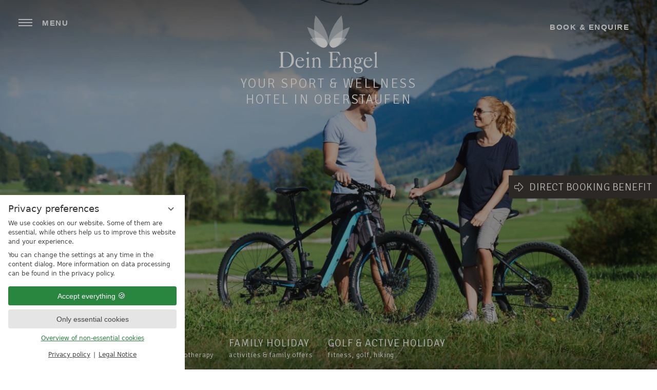

--- FILE ---
content_type: text/html; charset=UTF-8
request_url: https://www.deinengel.de/en/golf-active-holiday/mountain-biking-cycling/
body_size: 16471
content:
<!DOCTYPE html>
<html xmlns="http://www.w3.org/1999/xhtml" lang="en" class="no-touchevents" xml:lang="en"><head><meta http-equiv="Content-Type" content="text/html; charset=UTF-8" /><script data-rel="consentmanager">window.uetq = window.uetq || []; window.uetq.push('consent', 'default', { 'ad_storage': 'denied' });</script><script data-rel="consentmanager">window.dataLayer = window.dataLayer || []; window.gtag = window.gtag || function(){dataLayer.push(arguments);}; gtag('consent', 'default', { 'ad_storage': 'denied', 'ad_user_data': 'denied', 'ad_personalization': 'denied', 'analytics_storage': 'denied' });</script><title>Cycling &amp; Mountainbiking during your Allgäu holiday - Hotel Dein Engel Oberstaufen</title><meta name="description" content="Cycle around the beautiful Allgäu with E-Bikes&amp; MTBs ✔ Cycling trails around Oberstaufen ✔ Bike trip to the Alpsee ➔ Cycling holiday at the 4* S Hotel Engel" /><meta name="robots" content="index, follow, noodp, noydir" /><meta name="generator" content="Condeon 2.4" /><link rel="canonical" href="https://www.deinengel.de/en/golf-active-holiday/mountain-biking-cycling/" /><meta name="viewport" content="initial-scale=1,viewport-fit=cover" /><meta property="og:title" content="Cycling &amp; Mountainbiking during your Allgäu holiday, Hotel Dein Engel Oberstaufen" /><meta property="og:type" content="website" /><meta property="og:url" content="https://www.deinengel.de/en/golf-active-holiday/mountain-biking-cycling/" /><meta name="twitter:title" content="Cycling &amp; Mountainbiking during your Allgäu holiday, Hotel Dein Engel Oberstaufen" /><meta name="twitter:card" content="summary_large_image" /><meta name="og:description" content="Cycle around the beautiful Allgäu with E-Bikes&amp; MTBs ✔ Cycling trails around Oberstaufen ✔ Bike trip to the Alpsee ➔ Cycling holiday at the 4* S Hotel Engel" /><meta name="twitter:description" content="Cycle around the beautiful Allgäu with E-Bikes&amp; MTBs ✔ Cycling trails around Oberstaufen ✔ Bike trip to the Alpsee ➔ Cycling holiday at the 4* S Hotel Engel" /><link rel="alternate" hreflang="de" href="https://www.deinengel.de/de/golfen-aktivurlaub/mountainbiken-rad-fahren/" /><link rel="alternate" hreflang="en" href="https://www.deinengel.de/en/golf-active-holiday/mountain-biking-cycling/" /><link rel="shortcut icon" type="image/x-icon" href="/static/template-2169/i/favicon.ico" /><meta name="msapplication-TileColor" content="#8a7765" /><meta name="theme-color" content="#8a7765" /><link rel="preload" as="font" type="font/woff2" crossorigin="" href="https://fonts-api.viomassl.com/fonts/s/signika/v12/vEFR2_JTCgwQ5ejvG1EmBlprZ0g.woff2" onload="document.documentElement.classList.add('signika-loaded')" /><link rel="stylesheet" type="text/css" href="/(cms)/module/pass/5/combine/[base64].920a142546a3.1765455013.css" /><link rel="apple-touch-icon" sizes="180x180" href="/static/template-2169/i/apple-touch-icon.png" /><link rel="icon" type="image/png" sizes="32x32" href="/static/template-2169/i/favicon-32x32.png" /><link rel="icon" type="image/png" sizes="16x16" href="/static/template-2169/i/favicon-16x16.png" /><link rel="manifest" href="/static/template-2169/i/site.webmanifest" /><link rel="mask-icon" href="/static/template-2169/i/safari-pinned-tab.svg" color="#8a7765" /><link rel="preload" as="font" type="font/woff2" crossorigin="" href="https://fonts-api.viomassl.com/fonts/s/lato/v19/S6uyw4BMUTPHjx4wXiWtFCc.woff2" /><link rel="preload" as="font" type="font/woff2" crossorigin="" href="https://fonts-api.viomassl.com/fonts/s/lato/v19/S6u9w4BMUTPHh6UVSwiPGQ3q5d0.woff2" /><link rel="preload" as="font" type="font/woff2" crossorigin="" href="/%28cms%29/module/static/default/content/libs/css/fontawesome-5.15.1-subset/webfonts/fa-light-300.woff2" /><style data-rel="condeon-consentmanager">:root { --tracking-consent-background: #fff; --tracking-consent-text: #444; --tracking-consent-title: #333; --tracking-consent-accent: #28863e; --tracking-consent-accent-hover: #46c864; --tracking-consent-grayed: rgba(0,0,0,0.1); --tracking-consent-footer: #444; } @media (prefers-contrast: more) { :root { --tracking-consent-accent: #186329; } } #condeon-consentmanager { position: fixed; top: auto; left: 0; right: auto; bottom: 0; inset-inline: 0 auto; z-index: 9999; background: #fff; background: var(--tracking-consent-background); border: none; color: #666; color: var(--tracking-consent-text); font-family: var(--tracking-consent-font, system-ui); font-size: 1rem; letter-spacing: 0; padding: 1em; max-height: 100vh; max-height: 100dvh; overflow-y: auto; overscroll-behavior: contain; box-sizing: border-box; line-height: normal; max-width: 22.5rem; max-width: min(100svw, 22.5rem); } #condeon-consentmanager::backdrop { position: fixed; top: 0; left: 0; height: 100%; width: 100%; z-index: 9998; background: black; opacity: 0.3; transition: opacity 1s; pointer-events: none; } @starting-style { #condeon-consentmanager::backdrop { opacity: 0; } } #condeon-consentmanager .consent-buttons { margin: 1rem 0 0.5rem; } #condeon-consentmanager .consentmanager-icon { position: absolute; top: 0; right: 0; color: inherit; font-family: inherit; font-size: 1em; border: 0; padding: .25em; background: none; -webkit-appearance: none; -moz-appearance: none; appearance: none; cursor: pointer; } [dir="rtl"] #condeon-consentmanager .consentmanager-icon { right: auto; left: 0; } #condeon-consentmanager .consentmanager-icon svg { display: block; } #condeon-consentmanager .consentmanager-minimize { display: block; padding: 0.75rem; } #condeon-consentmanager .consentmanager-dismiss circle { stroke: transparent; fill: transparent; stroke-width: 2px; } #condeon-consentmanager .consentmanager-dismiss:hover circle, #condeon-consentmanager .consentmanager-dismiss:focus-visible circle { animation: circleDashArray .5s forwards; } #condeon-consentmanager .consentmanager-icon path { stroke: #666; fill: transparent; stroke-width: 2px; } @keyframes circleDashArray { from { stroke: #666; strole: var(--tracking-consent-text); stroke-dasharray: 0 22 0 22; } to { stroke: #666; strole: var(--tracking-consent-text); stroke-dasharray: 22 0 22 0; } } #condeon-consentmanager h3.consent-head { color: #333; color: var(--tracking-consent-title); font-size: 18px; font-weight: normal; margin: 0 0 .5em; text-transform: none; } #condeon-consentmanager p { margin: .5rem 0; text-transform: none; } #condeon-consentmanager .consent-text p { font-size: .75em; line-height: 1.5; } #condeon-consentmanager .consent-edit-hint { font-size: .75em; font-weight: bold; margin: 1rem 0; display: flex; align-items: center; } #consent-save-override, #condeon-consentmanager .consent-edit-hint-custom { display: none; } #condeon-consentmanager .consent-edit-hint-custom a { text-decoration: underline; text-transform: none; background: none; color: var(--tracking-consent-accent); } #condeon-consentmanager .consent-edit-hint::before { color: #28863e; color: var(--tracking-consent-accent); content: 'i'; width: 1em; height: 1em; font-weight: 400; text-align: center; display: inline-block; border: 1px solid; border-radius: 50%; line-height: 1; margin-right: 0.5em; font-size: 0.75em; } #condeon-consentmanager .consent-button button { display: flex; justify-content: center; align-items: center; border: 0; box-sizing: border-box; line-height: normal; width: 100%; font-size: 0.875em; color: #666; color: var(--tracking-consent-text); background-color: #efefef; background-color: var(--tracking-consent-grayed); border-radius: .25em; padding: .75em; cursor: pointer; text-decoration: none; -webkit-appearance: none; -moz-appearance: none; appearance: none; transition: all .4s; text-transform: none; } #condeon-consentmanager .consent-button button.consentmanager-accent { color: #fff; background: #28863e; background: var(--tracking-consent-accent); } #condeon-consentmanager .consent-button :is(button.consentmanager-accent:hover, button.consentmanager-accent:focus) { background: #46c864; background: var(--tracking-consent-accent-hover); } #condeon-consentmanager .condeon-consentmanager-emoji::before { content: '🍪'; font-size: 1rem; line-height: 1; padding: 0 0.25em; } #condeon-consentmanager .consent-link button { display: flex; justify-content: center; box-sizing: border-box; width: 100%; border: 0; font-size: .75em; padding: .5em; color: rgb(40, 167, 69); background: none; cursor: pointer; text-decoration: underline; font-weight: 700; -webkit-appearance: none; -moz-appearance: none; appearance: none; } #condeon-consentmanager .consent-text-overview { margin: 1rem 0; font-size: 0.75em; } #condeon-consentmanager .consent-custom-overview ul { margin: 1rem 0; } #condeon-consentmanager .consent-custom-overview li { font-size: 0.75em; position: relative; padding-left: 38px; } #condeon-consentmanager .consent-custom-overview li:not(:first-child) { margin-top: 0.5em; } #condeon-consentmanager .consent-custom-overview label { cursor: pointer; } #condeon-consentmanager .consent-custom-overview input { height: 1px; overflow: hidden; width: 1px; position: absolute; clip: rect(1px, 1px, 1px, 1px); clip-path: inset(50%); white-space: nowrap; } #condeon-consentmanager .consent-custom-overview svg { position: absolute; left: 0; } .consentmanager-code:focus + svg { outline: 2px solid var(--tracking-consent-accent); border-radius: 100px; } #condeon-consentmanager .consent-custom-overview path, #condeon-consentmanager .consent-custom-overview circle { transition: all 0.2s; } #condeon-consentmanager .consent-custom-overview path { stroke: #28863e; stroke: var(--tracking-consent-accent); stroke-width: 1; fill: transparent; } #condeon-consentmanager .consent-custom-overview circle { fill: #28863e; fill: var(--tracking-consent-accent); } #condeon-consentmanager .consent-custom-overview :not(:checked) + svg path { stroke: #999999; } #condeon-consentmanager .consent-custom-overview :not(:checked) + svg circle { fill: #999999; } #condeon-consentmanager .consent-custom-overview input:checked + svg circle { cx: 22.5px; } #condeon-consentmanager .consent-custom-overview [data-selectable="no"] svg { cursor: not-allowed; opacity: 0.5; } #condeon-consentmanager .consent-custom-overview [data-selectable="no"] svg path { stroke: #999999; } #condeon-consentmanager .consent-custom-overview [data-selectable="no"] svg circle { fill: #999999; cx: 22.5px; } #condeon-consentmanager .provider-info { display: block; font-style: normal; opacity: 0.75; font-size: .875em; } #condeon-consentmanager .consent-custom-links { text-align: center; margin-top: 0.75rem; } #condeon-consentmanager .consent-custom-links a.consentmanager-accent, #condeon-consentmanager .consent-custom-links a.consentmanager-accent:hover { display: block; font-size: 0.75em; color: ; color: var(--tracking-consent-accent); text-decoration: underline; } #condeon-consentmanager .consent-footer { text-align: center; font-size: .75em; color: #666; color: var(--tracking-consent-footer); margin: 0.75rem 0 0; } #condeon-consentmanager .consent-footer p { margin: 0; } #condeon-consentmanager .consent-footer a, #condeon-consentmanager .consent-footer a:hover { color: inherit; text-decoration: underline; } #condeon-consentmanager .consent-footer span.consent-link-separator:before { display: inline-block; content: "|"; padding: .5em; color: #666; color: var(--tracking-consent-footer); } #condeon-consentmanager[data-mode="normal"] .consent-intro-custom, #condeon-consentmanager[data-mode="normal"] .consent-custom-overview, #condeon-consentmanager[data-mode="normal"] #consent-custom-link-back, #condeon-consentmanager[data-mode="normal"] ~ #condeon-consentmanager-edit, #condeon-consentmanager[data-mode="minimized"] .consent-text, #condeon-consentmanager[data-mode="minimized"] .consent-intro-custom, #condeon-consentmanager[data-mode="minimized"] .consent-custom-overview, #condeon-consentmanager[data-mode="minimized"] .consent-custom-links, #condeon-consentmanager[data-mode="minimized"] .consent-footer, #condeon-consentmanager[data-mode="hidden"], #condeon-consentmanager[data-mode="customize"] .consent-intro-normal, #condeon-consentmanager[data-mode="minimized"] .consent-buttons, #condeon-consentmanager[data-mode="customize"] #consent-custom-link { display: none; } #condeon-consentmanager[data-mode="minimized"] { display: block; overflow-y: hidden; } #condeon-consentmanager[data-mode="minimized"]::backdrop { opacity: 0; } #condeon-consentmanager[data-mode="customize"] .consent-buttons { margin-top: 0.5rem; } #condeon-consentmanager[data-mode="minimized"] h3.consent-head { margin: 0; padding-right: 2.625rem; } #condeon-consentmanager[data-mode="minimized"] .consentmanager-minimize { top: 50%; transform: translateY(-50%) rotate(180deg); } #condeon-consentmanager[data-mode="minimized"] { box-shadow: 0 0 1rem rgba(0,0,0,0.5); } :where(#condeon-consentmanager) :focus-visible { outline: 2px solid var(--tracking-consent-accent); }</style><meta property="og:image" content="https://www.deinengel.de/(cms)/media/resize/1024x683c/2320383" /><meta name="twitter:image" content="https://www.deinengel.de/(cms)/media/resize/1024x683c/2320383" /><meta property="og:image" content="https://www.deinengel.de/(cms)/media/resize/1024x683c/2320391" /></head><body class="browser-chrome browser-chrome-131"><div class="cms-module-html1"><!-- Messenger Widget START -->
<div id="hub-messenger-widget" class="hub-messenger-widget"></div>
<style>
	body #hub-messenger-widget .hm-main-widget-content .hm-main-widget-content-container {
		bottom: 116px !important;
	}
</style>
<script type="text/javascript">
  var hubMessengerWidget = {
    options: {
      apiBaseUrl: 'https://deinengel-de.reguest-hub-api.reguest.io', // mandatory
      languageCode: 'en', // mandatory 'en', 'de', 'it', 'fr', 'nl', 'ru'
      privacyLink: 'https://www.deinengel.de/en/data-protection/', // mandatory 'https://www.your.site/privacy
      facilityCode: '', // optional Hotel code (only for Re:Guest multi-property-mode
      disableRequest: false, // optional (default: false)
      noChildrenOptionForRequest: false, //optional (default: false)
      preselectedRoomCode: '', // optional (default: null, example: 'JUNIOR_SUITE')
      offerName: '', // optional (default: null, example: 'SUMMER_SPECIAL')
      useGuestDataDetection: false, // optional (default: false)
      manageCookieSettings: false, // optional (default: false)
      cookiePolicyLink: '[URL TO COOKIE POLICY PAGE]', // optional 'https://www.your.site/cookies
      sourceMediumCodes: [], // optional, list of strings ['mini-site']
      sourceOfBusiness: '', // optional (example: "Website", "CRO Landing Page")
      promotionVendor: '', // optional - utm_source (example: "Google", "Facebook", "Newsletter")
      promotionMedium: '', // optional - utm_medium (example: "cpc", "banner", "email")
      promotion: '', // optional - utm_campaign (example: "Dolomites child-friendly hotel")
      trackingObject: null, // optional, custom tracking object
      styles: { // optional (default: null) styles to overwrite default theme
        // primary theme of widget (optional)
        primaryColor: {
          background: '#a39787', // hex value of background color
          color: '#ffffff', // hex value of text/icon color
          hover: {
            background: '#72695e', // hex value of background color if hovered
            color: '#ffffff' // hex value of text/icon color if hovered
          }
        },
        // main open/close button of widget (optional)
        mainButton: {
          background: '#8a7765', // hex value of background color
          color: '#ffffff', // hex value of text/icon color
          hover: {
            background: '#8a7765', // hex value of background color if hovered
            color: '#000000' // hex value of text/icon color if hovered
          }
        }
      }
    },
    events: { // optional, (default: null) to hook into and perform further functionality depending on events/actions triggered in widget
      initialized: function() {}, // widget is fully loaded
      opened: function() {}, // widget got opened
      closed: function() {}, // widget got closed
      routeVisited: function(routeName) {}, // user visited certain route/page
      messageSent: function(verificationStatus, isFirstMessage) {}, // message got sent
      messageReceived: function() {}, // message got received
      requestSent: function(data) {}, // a request has been made
      retrieveAcceptedCookieCategories: function() { return undefined; } // retrieve cookie settings from host application
    }
  };

  (function() {
    var s = document.createElement('script');
    s.type = 'text/javascript';
    s.async = true;
    s.src = hubMessengerWidget.options.apiBaseUrl + '/widget/website/widget.js';
    var x = document.getElementsByTagName('script')[0];
    x.parentNode.insertBefore(s, x);
  })();
</script>
<!-- Messenger Widget END --></div><div id="site" class="site subnav-true" data-page-level="2" data-template="2169" data-variant="A"><nav id="handicapped-nav" aria-label="Accessibility menu"><ul><li><a href="#main">Scroll to main content</a></li><li><a href="#tours_tracks_around_oberstaufen">Tours &amp; Tracks around Oberstaufen</a></li><li><a href="#cyceling_through_the_picturesque_landscape_of_oberstaufen">Cyceling through the picturesque landscape of Oberstaufen</a></li><li><a href="#discover_the_allgaeu">Discover the Allgäu</a></li></ul></nav><input type="checkbox" id="global-toggle-menu" class="global-toggle visuallyhidden" aria-hidden="true" tabindex="-1" /><header id="header" class="header" data-variant="Z" data-variant-logo="C"><div class="logo logo-svg"><a href="/en/" title="Back to the Homepage"><figure><img src="/media/69497/logo-engel-2276693.svg" alt="Hotel Dein Engel Oberstaufen" width="239" height="141" loading="eager" decoding="async" /><figcaption class="logo-subtitle">Your sport &amp; wellness hotel in Oberstaufen</figcaption></figure></a></div>
<button id="nav_menu_button" class="menu-button" data-for="global-toggle-menu" aria-pressed="false"><span class="menu-text visibilityhidden">Menu</span><span class="menu-icon"><span class="menu-icon-part menu-icon-part-a"></span><span class="menu-icon-part menu-icon-part-b"></span><span class="menu-icon-part menu-icon-part-c"></span></span></button><nav id="nav_0" class="nav-level-0" aria-label="main menu"><picture><source media="(max-width: 360px) and (orientation: portrait)" srcset="/%28cms%29/media/resize/360x640c%2Cq60i/2321693 1x"></source><source media="(max-width: 360px)" srcset="/%28cms%29/media/resize/360x203c%2Cq60i/2321693 1x"></source><source media="(max-width: 414px) and (orientation: portrait)" srcset="/%28cms%29/media/resize/414x736c%2Cq60i/2321693 1x"></source><source media="(max-width: 414px)" srcset="/%28cms%29/media/resize/414x233c%2Cq60i/2321693 1x"></source><source media="(max-width: 640px) and (orientation: portrait)" srcset="/%28cms%29/media/resize/640x1138c%2Cq60i/2321693 1x"></source><source media="(max-width: 640px)" srcset="/%28cms%29/media/resize/640x360c%2Cq60i/2321693 1x"></source><source media="(max-width: 960px) and (orientation: portrait)" srcset="/%28cms%29/media/resize/960x1707c%2Cq60i/2321693 1x"></source><source media="(max-width: 960px)" srcset="/%28cms%29/media/resize/960x540c%2Cq60i/2321693 1x"></source><source media="(max-width: 1280px) and (orientation: portrait)" srcset="/%28cms%29/media/resize/1280x2276c%2Cq60i/2321693 1x"></source><source media="(max-width: 1280px)" srcset="/%28cms%29/media/resize/1280x720c%2Cq60i/2321693 1x"></source><source media="(max-width: 1600px) and (orientation: portrait)" srcset="/%28cms%29/media/resize/1600x2844c%2Cq60i/2321693 1x"></source><source media="(max-width: 1600px)" srcset="/%28cms%29/media/resize/1600x900c%2Cq60i/2321693 1x"></source><source media="(orientation: portrait)" srcset="/%28cms%29/media/resize/1920x3413c%2Cq60i/2321693 1x"></source><source srcset="/%28cms%29/media/resize/1920x1080c%2Cq60i/2321693 1x"></source><img class="menu-image" src="/%28cms%29/media/resize/1920x1080c%2Cq70i/2321693" width="1920" height="1080" alt="Menu background image" loading="lazy" decoding="async" /></picture><div class="nav-scrollcontainer"><ul class="lang-menu"><li class="alternative"><a href="/de/golfen-aktivurlaub/mountainbiken-rad-fahren/">de</a></li><li class="current"><a href="/en/golf-active-holiday/mountain-biking-cycling/">en</a></li></ul><div class="menu-items" id="nav_menu"><ul class="main-menu" data-items="7" data-col2="true" data-col3="true" data-col4="true"><li class="main-menu-item menu-1"><input id="main-menu-toggle-1" class="visuallyhidden none main-menu-toggle" type="checkbox" aria-hidden="true" tabindex="-1" /><div class="main-menu-item-name not-active"><a href="/en/hotel-dein-engel/" class="main-menu-link">Hotel Dein Engel</a><label for="main-menu-toggle-1" class="main-menu-handle"><span class="visuallyhidden">Open sub menu: Hotel Dein Engel</span></label></div><ul class="sub-menu"><li class="sub-menu-overview"><a href="/en/hotel-dein-engel/" class="sub-menu-link">Hotel Dein Engel main page</a></li><li class="sub-menu-item"><a href="/en/hotel-dein-engel/contact-request/" class="sub-menu-link">Contact &amp; Request</a></li><li class="sub-menu-item"><a href="/en/hotel-dein-engel/location-arrival/" class="sub-menu-link">Location &amp; Arrival</a></li><li class="sub-menu-item"><a href="/en/hotel-dein-engel/picture-gallery/" class="sub-menu-link">Picture gallery</a></li><li class="sub-menu-item"><a href="/en/hotel-dein-engel/360-tours/" class="sub-menu-link">360° Tours</a></li><li class="sub-menu-item"><a href="/en/hotel-dein-engel/weather-webcam/" class="sub-menu-link">Weather &amp; Webcam</a></li><li class="sub-menu-item"><a href="/en/hotel-dein-engel/guest-reviews/" class="sub-menu-link">Guest reviews</a></li><li class="sub-menu-item"><a href="/en/hotel-dein-engel/meetings-conferences/" class="sub-menu-link">Meetings &amp; Conferences</a></li></ul></li><li class="main-menu-item menu-2"><input id="main-menu-toggle-2" class="visuallyhidden none main-menu-toggle" type="checkbox" aria-hidden="true" tabindex="-1" /><div class="main-menu-item-name not-active"><a href="/en/rooms-prices/" class="main-menu-link">Rooms &amp; Prices</a><label for="main-menu-toggle-2" class="main-menu-handle"><span class="visuallyhidden">Open sub menu: Rooms &amp; Prices</span></label></div><ul class="sub-menu"><li class="sub-menu-overview"><a href="/en/rooms-prices/" class="sub-menu-link">Rooms &amp; Prices main page</a></li><li class="sub-menu-item"><a href="/en/rooms-prices/" class="sub-menu-link">Rooms &amp; Suites</a></li><li class="sub-menu-item"><a href="/en/rooms-prices/specials-offers/" class="sub-menu-link">Specials &amp; Offers</a></li><li class="sub-menu-item"><a href="/en/rooms-prices/free-benefits/" class="sub-menu-link">Free benefits</a></li><li class="sub-menu-item"><a href="/en/rooms-prices/good-to-know/" class="sub-menu-link">Good to know</a></li><li class="sub-menu-item"><a href="/en/rooms-prices/vouchers/" class="sub-menu-link">Vouchers</a></li></ul></li><li class="main-menu-item menu-3"><input id="main-menu-toggle-3" class="visuallyhidden none main-menu-toggle" type="checkbox" aria-hidden="true" tabindex="-1" /><div class="main-menu-item-name not-active"><a href="/en/restaurant-indulgence/" class="main-menu-link">Restaurant &amp; Indulgence</a><label for="main-menu-toggle-3" class="main-menu-handle"><span class="visuallyhidden">Open sub menu: Restaurant &amp; Indulgence</span></label></div><ul class="sub-menu"><li class="sub-menu-overview"><a href="/en/restaurant-indulgence/" class="sub-menu-link">Restaurant &amp; Indulgence main page</a></li><li class="sub-menu-item"><a href="/en/restaurant-indulgence/" class="sub-menu-link">Culinary</a></li><li class="sub-menu-item"><a href="/en/restaurant-indulgence/table-reservation/" class="sub-menu-link">Restaurant reservation</a></li><li class="sub-menu-item"><a href="/en/restaurant-indulgence/engelbar/" class="sub-menu-link">Engelbar</a></li><li class="sub-menu-item"><a href="/en/restaurant-indulgence/family-celebrations-christmas-events/" class="sub-menu-link">Family celebrations &amp; Christmas events</a></li><li class="sub-menu-item"><a href="/en/rooms-prices/vouchers/" class="sub-menu-link">Voucher</a></li></ul></li><li class="main-menu-item menu-4"><input id="main-menu-toggle-4" class="visuallyhidden none main-menu-toggle" type="checkbox" aria-hidden="true" tabindex="-1" /><div class="main-menu-item-name not-active"><a href="/en/wellness-spa/" class="main-menu-link">Wellness &amp; SPA</a><label for="main-menu-toggle-4" class="main-menu-handle"><span class="visuallyhidden">Open sub menu: Wellness &amp; SPA</span></label></div><ul class="sub-menu"><li class="sub-menu-overview"><a href="/en/wellness-spa/" class="sub-menu-link">Wellness &amp; SPA main page</a></li><li class="sub-menu-item"><a href="/en/wellness-spa/pools-swimming-pool/" class="sub-menu-link">Pools &amp; Swimming Pond</a></li><li class="sub-menu-item"><a href="/en/wellness-spa/sauna/" class="sub-menu-link">Sauna</a></li><li class="sub-menu-item"><a href="/en/wellness-spa/rest-relaxation/" class="sub-menu-link">Rest &amp; Relaxation</a></li><li class="sub-menu-item"><a href="/en/wellness-spa/wellness-beauty/" class="sub-menu-link">Wellness &amp; Beauty</a></li><li class="sub-menu-item"><a href="" class="sub-menu-link">Physio &amp; Massages</a></li></ul></li><li class="main-menu-item menu-5"><input id="main-menu-toggle-5" class="visuallyhidden none main-menu-toggle" type="checkbox" aria-hidden="true" tabindex="-1" /><div class="main-menu-item-name not-active"><a href="/en/health-holiday/" class="main-menu-link">Health holiday</a><label for="main-menu-toggle-5" class="main-menu-handle"><span class="visuallyhidden">Open sub menu: Health holiday</span></label></div><ul class="sub-menu"><li class="sub-menu-overview"><a href="/en/health-holiday/" class="sub-menu-link">Health holiday main page</a></li><li class="sub-menu-item"><a href="/en/health-holiday/schrothkur-benefits/" class="sub-menu-link">Schrothkur &amp; Benefits</a></li><li class="sub-menu-item"><a href="/en/health-holiday/reduction-diet-logi-method/" class="sub-menu-link">LOGI Method</a></li><li class="sub-menu-item"><a href="/en/health-holiday/physio-massages/" class="sub-menu-link">Physio &amp; Massages</a></li></ul></li><li class="main-menu-item menu-6"><input id="main-menu-toggle-6" class="visuallyhidden none main-menu-toggle" type="checkbox" aria-hidden="true" tabindex="-1" /><div class="main-menu-item-name not-active"><a href="/en/family-holiday/" class="main-menu-link">Family holiday</a><label for="main-menu-toggle-6" class="main-menu-handle"><span class="visuallyhidden">Open sub menu: Family holiday</span></label></div><ul class="sub-menu"><li class="sub-menu-overview"><a href="/en/family-holiday/" class="sub-menu-link">Family holiday main page</a></li><li class="sub-menu-item"><a href="/en/family-holiday/#activities" class="sub-menu-link">Activities for families</a></li><li class="sub-menu-item"><a href="/en/family-holiday/#playing" class="sub-menu-link">Playing facilities</a></li><li class="sub-menu-item"><a href="/en/rooms-prices/?filter=4899" class="sub-menu-link">Family room</a></li></ul></li><li class="main-menu-item menu-7 active open-mobile"><input id="main-menu-toggle-7" class="visuallyhidden none main-menu-toggle" type="checkbox" aria-hidden="true" tabindex="-1" checked="checked" /><div class="main-menu-item-name"><a href="/en/golf-active-holiday/" class="main-menu-link">Golf &amp; Active Holiday</a><label for="main-menu-toggle-7" class="main-menu-handle"><span class="visuallyhidden">Open sub menu: Golf &amp; Active Holiday</span></label></div><ul class="sub-menu"><li class="sub-menu-overview"><a href="/en/golf-active-holiday/" class="sub-menu-link">Golf &amp; Active Holiday main page</a></li><li class="sub-menu-item"><a href="/en/golf-active-holiday/fitness/#aktivprogramm" class="sub-menu-link">Active &amp; Sports Programme</a></li><li class="sub-menu-item"><a href="/en/golf-active-holiday/fitness/" class="sub-menu-link">Fitness</a></li><li class="sub-menu-item"><a href="/en/golf-active-holiday/golf-holiday/" class="sub-menu-link">Golf holiday</a></li><li class="sub-menu-item"><a href="/en/golf-active-holiday/hiking-nordic-walking/" class="sub-menu-link">Hiking &amp; Nordic Walking</a></li><li class="sub-menu-item active"><a href="/en/golf-active-holiday/mountain-biking-cycling/" class="sub-menu-link">Mountain biking &amp; cycling</a></li><li class="sub-menu-item"><a href="/en/golf-active-holiday/tennis/" class="sub-menu-link">Tennis</a></li><li class="sub-menu-item"><a href="/en/golf-active-holiday/bowling-alley/" class="sub-menu-link">Bowling alley</a></li><li class="sub-menu-item"><a href="/en/golf-active-holiday/skiing-holiday-gratis-ski-pass/" class="sub-menu-link">Skiing holiday &amp; free ski pass</a></li><li class="sub-menu-item"><a href="/en/golf-active-holiday/winter-snowshoe-hiking/#langlaufen" class="sub-menu-link">Cross-country skiing</a></li><li class="sub-menu-item"><a href="/en/golf-active-holiday/winter-snowshoe-hiking/" class="sub-menu-link">Winter &amp; Snowshoe Hiking</a></li><li class="sub-menu-item"><a href="/en/golf-active-holiday/winter-snowshoe-hiking/#rodeln" class="sub-menu-link">Tobogganing</a></li></ul></li></ul></div>
<div class="tool tool-article1" data-pct="20" data-cid="1326287"><ul><li class="header-voucher"><a href="/en/rooms-prices/vouchers/">Voucher</a></li><li class="header-map"><a href="/en/hotel-dein-engel/location-arrival/">Location</a></li><li class="header-tel"><a href="tel:004983867090">+49 83 86 70 90</a></li><li class="header-checkin"><a href="/en/rooms-prices/online-check-in/" target="_blank">Online-Check-In</a></li></ul>
</div></div></nav><div class="gallery"><div id="g1320651" class="gal"><s id="g1320651anchor-1" class="hganchor"></s><s id="g1320651anchor-2" class="hganchor"></s><ul class="slides"><li class="slide slide-1 slide-2320383"><picture><source srcset="/(cms)/media/resize/320x240c,q70i/2320383 1x, /(cms)/media/resize/640x480c,q70i/2320383 2x" media="(max-width: 320px)"></source><source srcset="/(cms)/media/resize/360x270c,q70i/2320383 1x, /(cms)/media/resize/720x540c,q70i/2320383 2x" media="(max-width: 360px)"></source><source srcset="/(cms)/media/resize/412x309c,q70i/2320383 1x, /(cms)/media/resize/824x618c,q70i/2320383 2x" media="(max-width: 412px)"></source><source srcset="/(cms)/media/resize/640x480c,q70i/2320383 1x, /(cms)/media/resize/1280x960c,q70i/2320383 2x" media="(max-width: 640px)"></source><source srcset="/(cms)/media/resize/768x432c,q70i/2320383 1x, /(cms)/media/resize/1536x864c,q70i/2320383 2x" media="(max-width: 768px)"></source><source srcset="/(cms)/media/resize/1024x576c,q70i/2320383 1x, /(cms)/media/resize/1920x1080c,q70i/2320383 2x" media="(max-width: 1024px)"></source><source srcset="/(cms)/media/resize/1280x720c,q70i/2320383 1x, /(cms)/media/resize/1920x1080c,q70i/2320383 2x" media="(max-width: 1280px)"></source><source srcset="/(cms)/media/resize/1600x900c,q70i/2320383 1x, /(cms)/media/resize/1920x1080c,q70i/2320383 2x" media="(max-width: 1600px)"></source><source srcset="/(cms)/media/resize/1920x1080c,q70i/2320383 1x" media="(max-width: 1920px)"></source><source srcset="/(cms)/media/resize/1920x1080c/2320383 1x"></source><img class="slide-img" src="/(cms)/media/resize/1920x1080c,q70i/2320383" width="1920" height="1080" alt="" loading="eager" fetchpriority="high" /></picture></li><li class="slide slide-2 slide-2320391"><picture><source srcset="/(cms)/media/resize/320x240c,q70i/2320391 1x, /(cms)/media/resize/640x480c,q70i/2320391 2x" media="(max-width: 320px)"></source><source srcset="/(cms)/media/resize/360x270c,q70i/2320391 1x, /(cms)/media/resize/720x540c,q70i/2320391 2x" media="(max-width: 360px)"></source><source srcset="/(cms)/media/resize/412x309c,q70i/2320391 1x, /(cms)/media/resize/824x618c,q70i/2320391 2x" media="(max-width: 412px)"></source><source srcset="/(cms)/media/resize/640x480c,q70i/2320391 1x, /(cms)/media/resize/1280x960c,q70i/2320391 2x" media="(max-width: 640px)"></source><source srcset="/(cms)/media/resize/768x432c,q70i/2320391 1x, /(cms)/media/resize/1536x864c,q70i/2320391 2x" media="(max-width: 768px)"></source><source srcset="/(cms)/media/resize/1024x576c,q70i/2320391 1x, /(cms)/media/resize/1920x1080c,q70i/2320391 2x" media="(max-width: 1024px)"></source><source srcset="/(cms)/media/resize/1280x720c,q70i/2320391 1x, /(cms)/media/resize/1920x1080c,q70i/2320391 2x" media="(max-width: 1280px)"></source><source srcset="/(cms)/media/resize/1600x900c,q70i/2320391 1x, /(cms)/media/resize/1920x1080c,q70i/2320391 2x" media="(max-width: 1600px)"></source><source srcset="/(cms)/media/resize/1920x1080c,q70i/2320391 1x" media="(max-width: 1920px)"></source><source srcset="/(cms)/media/resize/1920x1080c/2320391 1x"></source><img class="slide-img" src="/(cms)/media/resize/1920x1080c,q70i/2320391" width="1920" height="1080" alt="" loading="lazy" decoding="async" /></picture></li></ul><div class="purecss-prevnext"><div data-rel="1"><a aria-label="backwards" href="#g1320651anchor-2" data-purecssself="1" data-purecssmax="2" data-purecsspreload="2"></a><a aria-label="forwards" href="#g1320651anchor-2" data-purecssself="1" data-purecssmax="2" data-purecsspreload="2"></a></div><div data-rel="2"><a aria-label="backwards" href="#g1320651anchor-1" data-purecssself="2" data-purecssmax="2" data-purecsspreload="1"></a><a aria-label="forwards" href="#g1320651anchor-1" data-purecssself="2" data-purecssmax="2" data-purecsspreload="1"></a></div></div></div><style type="text/css" data-rel="purecss-slider-g1320651">.gal { position: relative; overflow: hidden; } #g1320651 .slides::before { content: ""; display: block; padding-bottom: 75%; } #g1320651 .slide { position: absolute; top: 0; left: 0; right: 0; bottom: 0; z-index: 1; overflow: hidden; transform: translateX(200%); transition: opacity 1000ms, transform 1000ms; } #g1320651 .slide img { width: 100%; height: 100%; object-fit: cover; } #g1320651 .slide-1 { animation: g1320651_slide_1 20000ms infinite; } @keyframes g1320651_slide_1 { 0% { transform: none; opacity: 1; } 50% { transform: none; opacity: 1; } 55% { transform: none; opacity: 0; } 55.01% { transform: translateX(200%); opacity: 0; } 94.99% { transform: translateX(200%); opacity: 0; } 95% { transform: none; opacity: 0; } 100% { transform: none; opacity: 1; } } #g1320651 .slide-2 { animation: g1320651_slide_2 20000ms infinite; } @keyframes g1320651_slide_2 { 0% { transform: translateX(200%); opacity: 0; } 44.99% { transform: translateX(200%); opacity: 0; } 45% { transform: none; opacity: 0; } 50% { transform: none; opacity: 1; } 95% { transform: none; opacity: 1; } 100% { transform: none; opacity: 0; } } .hganchor { display: none; } #g1320651 .slide-1 { opacity: 1; transform: none; pointer-events: auto; } #g1320651 #g1320651anchor-1:target ~ .slides .slide-1, #g1320651 #g1320651anchor-2:target ~ .slides .slide-2 { transform: none; opacity: 1; pointer-events: auto; transition: transform 0s, opacity 1000ms 250ms; } #g1320651 .hganchor:target ~ .slides .slide { opacity: 0; transform: translateX(200%); animation: none; transition: opacity 1250ms, transform 0s 1250ms; } #g1320651 .purecss-prevnext div:nth-child(n + 2) { opacity: 0; transform: scale(0); } #g1320651 .purecss-prevnext div:nth-child(1) { animation: g1320651_dn_1 20000ms infinite; } @keyframes g1320651_dn_1 { 0% { opacity: 1; transform: none; } 47.5% { opacity: 1; transform: none; } 47.501% { opacity: 0; transform: scale(0); } 100% { opacity: 0; transform: scale(0); } } #g1320651 .purecss-prevnext div:nth-child(2) { animation: g1320651_dn_2 20000ms infinite; } @keyframes g1320651_dn_2 { 0% { opacity: 0; transform: scale(0); } 47.499% { opacity: 0; transform: scale(0); } 47.5% { opacity: 1; transform: none; } 100% { transform: none; opacity: 1; } } #g1320651 .hganchor:target ~ .purecss-prevnext div { opacity: 0; transform: scale(0); animation: none; } #g1320651 #g1320651anchor-1:target ~ .purecss-prevnext div:nth-child(1), #g1320651 #g1320651anchor-2:target ~ .purecss-prevnext div:nth-child(2) { opacity: 1; transform: none; } @media (min-width: 768px) and (max-width: 1279px) { #g1320651 .slides::before { padding-bottom: 56.25%; } } @media (min-width: 1280px) { #g1320651 .slides { max-height: -webkit-calc(100vh - 100px); max-height: calc(100vh - 100px); overflow: hidden; } #g1320651 .slides::before { padding-bottom: 56.25%; } } @supports (aspect-ratio: 16/9) { #g1320651 .slides::before { padding-bottom: 0; aspect-ratio: 1.333333333333334; } @media (min-width: 768px) and (max-width: 1279px) { #g1320651 .slides::before { aspect-ratio: 1.777777777777778; } } @media (min-width: 1280px) { #g1320651 .slides { max-height: -webkit-calc(100vh - 100px); max-height: calc(100vh - 100px); overflow: hidden; } #g1320651 .slides::before { aspect-ratio: 1.777777777777778; } } } @media (prefers-reduced-motion: reduce) { #g1320651 * { animation: none !important; } #g1320651 .slide-1 { transform: none; } } #g1320651 .slide-1 img { animation: gi1320651_simg_1 20000ms infinite; } @keyframes gi1320651_simg_1 { 0% { opacity: .75; transform: none; } 50.01% { opacity: .85; transform: scale(1.025); } 100% { opacity: .75; transform: none; } } #g1320651 .slide-2 img { animation: gi1320651_simg_2 20000ms infinite; } @keyframes gi1320651_simg_2 { 0% { opacity: .75; transform: none; } 50% { opacity: .75; transform: none; } 100% { opacity: .85; transform: scale(1.025); } 100% { opacity: .75; transform: none; } }</style><aside class="quicklinks" aria-label="Gallery quick access link"><ul class="quicklinks-list"><li class="quicklinks-list-item"><a href="/en/wellness-spa/" class="quicklinks-list-link">Wellness &amp; SPA <small>Pools, Saunas, Beauty</small></a></li><li class="quicklinks-list-item"><a href="/en/health-holiday/" class="quicklinks-list-link">Health <small>Schrothkur &amp; Physiotherapy</small></a></li><li class="quicklinks-list-item"><a href="/en/family-holiday/" class="quicklinks-list-link">Family holiday <small>activities &amp; family offers</small></a></li><li class="quicklinks-list-item"><a href="/en/golf-active-holiday/" class="quicklinks-list-link">Golf &amp; Active holiday <small>fitness, golf, hiking</small></a></li></ul></aside><aside class="header-actions" aria-label="important quick access link"><ul>
<li><a href="/en/rooms-prices/book-online/">Direct booking benefit</a></li>
</ul>
</aside></div><div class="nst21-widget open cf" id="widget" data-variant="Z"><form class="widget-form-book" name="cst_box_book" method="get" action="/en/rooms-prices/book-online/vsc.php" aria-label="Room booking form" id="cst_box_book"><label class="widget-title" for="widget_1326311_book"><span class="title">Book &amp; Enquire</span></label><label class="widget-date widget-date-from"><span class="visuallyhidden">Arrival</span><div class="widget-date-title widget-date-title-from">Arrival</div><div class="widget-date-day"></div><div class="widget-date-month"></div><input name="calendar_date_from" readonly="readonly" type="text" id="widget_1326311_date_from" placeholder="Arrival" data-date="2026-01-29" value="" /></label><label class="widget-date widget-date-to"><span class="visuallyhidden">Departure</span><div class="widget-date-title widget-date-title-to">Departure</div><div class="widget-date-day"></div><div class="widget-date-month"></div><input name="calendar_date_to" readonly="readonly" type="text" id="widget_1326311_date_to" placeholder="Departure" data-date="2026-01-29" /></label><label class="widget-button widget-button-book"><span class="visuallyhidden">Book</span><button type="submit" value="Book &amp; Enquire" id="widget_1326311_book">Book &amp; Enquire</button></label><input type="hidden" name="step" value="roomtypes" /><input type="hidden" name="vri_id" value="13456" /><input type="hidden" name="c[id_hotel]" value="5487" /></form></div><a id="widget-phone" class="widget-phone" href="tel:+4983867090" aria-label="Make a call"></a></header><main id="main"><section class="grp grp-modules grp-modules-87-20 grp-1326621 grp-layout-spalten grp-bg-hell grp-layout-spalten-2" data-attr-layout="spalten" data-attr-hintergrund="hell" data-pct="109" data-cid="1326621"><div class="grp-mem grp-mem-87 grp-row grp-row-simple" data-pct="94" data-cid="1326623"><hgroup>
<h2 id="tours_tracks_around_oberstaufen">Tours &amp; Tracks around Oberstaufen</h2>
<h1 id="radfahren_mountainbiken">Radfahren &amp; Mountainbiken</h1>
</hgroup><div class="group-md"><div class="group-md-image group-md-image-1"><picture><source media="(max-width: 320px)" srcset="/%28cms%29/media/resize/221x148c%2Cq70i/2320409 1x, /%28cms%29/media/resize/442x295c%2Cq70i/2320409 2x"></source><source media="(max-width: 360px)" srcset="/%28cms%29/media/resize/251x168c%2Cq70i/2320409 1x, /%28cms%29/media/resize/502x335c%2Cq70i/2320409 2x"></source><source media="(max-width: 414px)" srcset="/%28cms%29/media/resize/283x189c%2Cq70i/2320409 1x, /%28cms%29/media/resize/566x378c%2Cq70i/2320409 2x"></source><source media="(max-width: 639px)" srcset="/%28cms%29/media/resize/452x302c%2Cq70i/2320409 1x, /%28cms%29/media/resize/904x604c%2Cq70i/2320409 2x"></source><source media="(max-width: 768px)" srcset="/%28cms%29/media/resize/262x175c%2Cq70i/2320409 1x, /%28cms%29/media/resize/524x350c%2Cq70i/2320409 2x"></source><source media="(max-width: 960px)" srcset="/%28cms%29/media/resize/326x218c%2Cq70i/2320409 1x, /%28cms%29/media/resize/652x436c%2Cq70i/2320409 2x"></source><source media="(max-width: 1280px)" srcset="/%28cms%29/media/resize/386x258c%2Cq70i/2320409 1x, /%28cms%29/media/resize/772x516c%2Cq70i/2320409 2x"></source><source srcset="/%28cms%29/media/resize/454x303c%2Cq70i/2320409 1x, /%28cms%29/media/resize/908x607c%2Cq70i/2320409 2x"></source><img class="group-md-img group-md-img-1" src="/%28cms%29/media/resize/640x428c%2Cq70i/2320409" width="640" height="428" alt="Tours &amp; Tracks around Oberstaufen - Hotel Dein Engel Oberstaufen" loading="lazy" decoding="async" /></picture></div><div class="group-md-image group-md-image-2"><picture><source media="(max-width: 320px)" srcset="/%28cms%29/media/resize/135x140c%2Cq70i/2320373 1x, /%28cms%29/media/resize/270x280c%2Cq70i/2320373 2x"></source><source media="(max-width: 360px)" srcset="/%28cms%29/media/resize/155x161c%2Cq70i/2320373 1x, /%28cms%29/media/resize/310x321c%2Cq70i/2320373 2x"></source><source media="(max-width: 414px)" srcset="/%28cms%29/media/resize/177x183c%2Cq70i/2320373 1x, /%28cms%29/media/resize/354x367c%2Cq70i/2320373 2x"></source><source media="(max-width: 639px)" srcset="/%28cms%29/media/resize/289x299c%2Cq70i/2320373 1x, /%28cms%29/media/resize/578x599c%2Cq70i/2320373 2x"></source><source media="(max-width: 768px)" srcset="/%28cms%29/media/resize/155x161c%2Cq70i/2320373 1x, /%28cms%29/media/resize/310x321c%2Cq70i/2320373 2x"></source><source media="(max-width: 960px)" srcset="/%28cms%29/media/resize/198x205c%2Cq70i/2320373 1x, /%28cms%29/media/resize/396x410c%2Cq70i/2320373 2x"></source><source media="(max-width: 1280px)" srcset="/%28cms%29/media/resize/238x247c%2Cq70i/2320373 1x, /%28cms%29/media/resize/476x493c%2Cq70i/2320373 2x"></source><source srcset="/%28cms%29/media/resize/283x293c%2Cq70i/2320373 1x, /%28cms%29/media/resize/566x586c%2Cq70i/2320373 2x"></source><img class="group-md-img group-md-img-2" src="/%28cms%29/media/resize/640x663c%2Cq70i/2320373" width="640" height="663" alt="Tours &amp; Tracks around Oberstaufen - Hotel Dein Engel Oberstaufen" decoding="async" /></picture></div></div></div><div class="grp-mem grp-mem-20 grp-row grp-row-simple grp-row-space-desktop grp-row-space-tablet" data-pct="20" data-cid="1326613"><p>The hotel Dein Engel offers 8 mountainbikes for you to rent free of charge during your stay. Per five nights stay there is the additional benefit of a free e-bike rental from our Partner Sport Hauber in Obersaufen.</p>
<ul class="separator-list separator-list">
<li><a href="#rad">Cycling</a></li>
<li><a href="#bike">Mountainbiking</a></li>
</ul>
</div></section><section class="grp grp-modules grp-modules-20-87 grp-1326627 grp-layout-spalten grp-bg-none grp-layout-spalten-2" data-attr-layout="spalten" data-attr-sprungmarke="rad" data-pct="109" data-cid="1326627" id="rad"><div class="grp-mem grp-mem-20 grp-row grp-row-simple" data-pct="20" data-cid="1326617"><h2 id="cyceling_through_the_picturesque_landscape_of_oberstaufen">Cyceling through the picturesque landscape of Oberstaufen</h2>
<h3 id="by_bike">By bike</h3>
<p><span>The breathtaking nature, long stretches of quiet roads, and dramatic scenery makes our region the perfect place for both adventurous road cycling and leisurely family day rides.</span></p>
<p>A beautiful destination is the nearby Alpsee.<br />
Keep relaxed during your bike tours, there are many resting points and restaurants on the road. </p>
<p>Plan further tours tailored to your needs online at <a href="https://www.oberstaufen.de/aktiv-bergen/radfahren/#category=ebike,mtb" target="_blank" rel="noopener">www.oberstaufen.de</a> </p>
</div><div class="grp-mem grp-mem-87 grp-row grp-row-simple grp-row-space-desktop grp-row-space-tablet" data-pct="94" data-cid="1326625"><div class="group-md"><div class="group-md-image group-md-image-1"><picture><source media="(max-width: 320px)" srcset="/%28cms%29/media/resize/221x148c%2Cq70i/2320389 1x, /%28cms%29/media/resize/442x295c%2Cq70i/2320389 2x"></source><source media="(max-width: 360px)" srcset="/%28cms%29/media/resize/251x168c%2Cq70i/2320389 1x, /%28cms%29/media/resize/502x335c%2Cq70i/2320389 2x"></source><source media="(max-width: 414px)" srcset="/%28cms%29/media/resize/283x189c%2Cq70i/2320389 1x, /%28cms%29/media/resize/566x378c%2Cq70i/2320389 2x"></source><source media="(max-width: 639px)" srcset="/%28cms%29/media/resize/452x302c%2Cq70i/2320389 1x, /%28cms%29/media/resize/904x604c%2Cq70i/2320389 2x"></source><source media="(max-width: 768px)" srcset="/%28cms%29/media/resize/262x175c%2Cq70i/2320389 1x, /%28cms%29/media/resize/524x350c%2Cq70i/2320389 2x"></source><source media="(max-width: 960px)" srcset="/%28cms%29/media/resize/326x218c%2Cq70i/2320389 1x, /%28cms%29/media/resize/652x436c%2Cq70i/2320389 2x"></source><source media="(max-width: 1280px)" srcset="/%28cms%29/media/resize/386x258c%2Cq70i/2320389 1x, /%28cms%29/media/resize/772x516c%2Cq70i/2320389 2x"></source><source srcset="/%28cms%29/media/resize/454x303c%2Cq70i/2320389 1x, /%28cms%29/media/resize/908x607c%2Cq70i/2320389 2x"></source><img class="group-md-img group-md-img-1" src="/%28cms%29/media/resize/640x428c%2Cq70i/2320389" width="640" height="428" alt="" loading="lazy" decoding="async" /></picture></div><div class="group-md-image group-md-image-2"><picture><source media="(max-width: 320px)" srcset="/%28cms%29/media/resize/135x140c%2Cq70i/2320405 1x, /%28cms%29/media/resize/270x280c%2Cq70i/2320405 2x"></source><source media="(max-width: 360px)" srcset="/%28cms%29/media/resize/155x161c%2Cq70i/2320405 1x, /%28cms%29/media/resize/310x321c%2Cq70i/2320405 2x"></source><source media="(max-width: 414px)" srcset="/%28cms%29/media/resize/177x183c%2Cq70i/2320405 1x, /%28cms%29/media/resize/354x367c%2Cq70i/2320405 2x"></source><source media="(max-width: 639px)" srcset="/%28cms%29/media/resize/289x299c%2Cq70i/2320405 1x, /%28cms%29/media/resize/578x599c%2Cq70i/2320405 2x"></source><source media="(max-width: 768px)" srcset="/%28cms%29/media/resize/155x161c%2Cq70i/2320405 1x, /%28cms%29/media/resize/310x321c%2Cq70i/2320405 2x"></source><source media="(max-width: 960px)" srcset="/%28cms%29/media/resize/198x205c%2Cq70i/2320405 1x, /%28cms%29/media/resize/396x410c%2Cq70i/2320405 2x"></source><source media="(max-width: 1280px)" srcset="/%28cms%29/media/resize/238x247c%2Cq70i/2320405 1x, /%28cms%29/media/resize/476x493c%2Cq70i/2320405 2x"></source><source srcset="/%28cms%29/media/resize/283x293c%2Cq70i/2320405 1x, /%28cms%29/media/resize/566x586c%2Cq70i/2320405 2x"></source><img class="group-md-img group-md-img-2" src="/%28cms%29/media/resize/640x663c%2Cq70i/2320405" width="640" height="663" alt="" decoding="async" /></picture></div></div></div></section><section class="grp grp-modules grp-modules-87-20 grp-1326629 grp-layout-spalten grp-bg-none grp-layout-spalten-2 grp-bg-repeat" data-attr-layout="spalten" data-attr-sprungmarke="bike" data-pct="109" data-cid="1326629" id="bike"><div class="grp-mem grp-mem-87 grp-row grp-row-simple" data-pct="94" data-cid="1326631"><div class="group-md"><div class="group-md-image group-md-image-1"><picture><source media="(max-width: 320px)" srcset="/%28cms%29/media/resize/221x148c%2Cq70i/2345171 1x, /%28cms%29/media/resize/442x295c%2Cq70i/2345171 2x"></source><source media="(max-width: 360px)" srcset="/%28cms%29/media/resize/251x168c%2Cq70i/2345171 1x, /%28cms%29/media/resize/502x335c%2Cq70i/2345171 2x"></source><source media="(max-width: 414px)" srcset="/%28cms%29/media/resize/283x189c%2Cq70i/2345171 1x, /%28cms%29/media/resize/566x378c%2Cq70i/2345171 2x"></source><source media="(max-width: 639px)" srcset="/%28cms%29/media/resize/452x302c%2Cq70i/2345171 1x, /%28cms%29/media/resize/904x604c%2Cq70i/2345171 2x"></source><source media="(max-width: 768px)" srcset="/%28cms%29/media/resize/262x175c%2Cq70i/2345171 1x, /%28cms%29/media/resize/524x350c%2Cq70i/2345171 2x"></source><source media="(max-width: 960px)" srcset="/%28cms%29/media/resize/326x218c%2Cq70i/2345171 1x, /%28cms%29/media/resize/652x436c%2Cq70i/2345171 2x"></source><source media="(max-width: 1280px)" srcset="/%28cms%29/media/resize/386x258c%2Cq70i/2345171 1x, /%28cms%29/media/resize/772x516c%2Cq70i/2345171 2x"></source><source srcset="/%28cms%29/media/resize/454x303c%2Cq70i/2345171 1x, /%28cms%29/media/resize/908x607c%2Cq70i/2345171 2x"></source><img class="group-md-img group-md-img-1" src="/%28cms%29/media/resize/640x428c%2Cq70i/2345171" width="640" height="428" alt="" loading="lazy" decoding="async" /></picture></div><div class="group-md-image group-md-image-2"><picture><source media="(max-width: 320px)" srcset="/%28cms%29/media/resize/135x140c%2Cq70i/2320379 1x, /%28cms%29/media/resize/270x280c%2Cq70i/2320379 2x"></source><source media="(max-width: 360px)" srcset="/%28cms%29/media/resize/155x161c%2Cq70i/2320379 1x, /%28cms%29/media/resize/310x321c%2Cq70i/2320379 2x"></source><source media="(max-width: 414px)" srcset="/%28cms%29/media/resize/177x183c%2Cq70i/2320379 1x, /%28cms%29/media/resize/354x367c%2Cq70i/2320379 2x"></source><source media="(max-width: 639px)" srcset="/%28cms%29/media/resize/289x299c%2Cq70i/2320379 1x, /%28cms%29/media/resize/578x599c%2Cq70i/2320379 2x"></source><source media="(max-width: 768px)" srcset="/%28cms%29/media/resize/155x161c%2Cq70i/2320379 1x, /%28cms%29/media/resize/310x321c%2Cq70i/2320379 2x"></source><source media="(max-width: 960px)" srcset="/%28cms%29/media/resize/198x205c%2Cq70i/2320379 1x, /%28cms%29/media/resize/396x410c%2Cq70i/2320379 2x"></source><source media="(max-width: 1280px)" srcset="/%28cms%29/media/resize/238x247c%2Cq70i/2320379 1x, /%28cms%29/media/resize/476x493c%2Cq70i/2320379 2x"></source><source srcset="/%28cms%29/media/resize/283x293c%2Cq70i/2320379 1x, /%28cms%29/media/resize/566x586c%2Cq70i/2320379 2x"></source><img class="group-md-img group-md-img-2" src="/%28cms%29/media/resize/640x663c%2Cq70i/2320379" width="640" height="663" alt="" decoding="async" /></picture></div></div></div><div class="grp-mem grp-mem-20 grp-row grp-row-simple grp-row-space-desktop grp-row-space-tablet" data-pct="20" data-cid="1326615"><h2 id="discover_the_allgaeu">Discover the Allgäu</h2>
<h3 id="mountainbiking">Mountainbiking</h3>
<p>...means to move around in a healthy fashion on many tracks surrounded by unspoilt nature. The Allgäu is ideal for your sporty mountainbike holiday.<br />
For expert riders the Allgäu offers many challenges on numerous tracks uphill and downhill, over sticks and stones.</p>
<p>Pack your bathing suit and explore the <strong>Buchenegger Wasserfälle</strong> and take a dip in the fresh spring water. Refreshed you can climb further and enjoy a well-earned rest at an alp.<br />
And afterwards contine to the Alpsee!</p>
<p>Beginners and less experienced riders can ride around the "Paradise" within one hour. This route leads you through slight elevations alonside cows, alps and the Eibele-waterfalls.<br />
Take on the challenge! The routes are also suited for children.<br />
<br />
Lush, green meadows, colourfull flowers and mysterious woods - the Bavarian nature is appealing and delightful.</p>
</div></section><section class="grp grp-single grp-single-54 grp-1322197 grp-layout-slider grp-bg-hell" data-attr-layout="slider" data-attr-hintergrund="hell" data-pct="94" data-cid="1326633"><div class="grp-mem grp-mem-54" data-attr-layout="slider" data-attr-hintergrund="hell" data-pct="94" data-cid="1326633"><div class="purecss-slider galslider"><s id="galslider-109685-1" class="hganchor"></s><s id="galslider-109685-2" class="hganchor"></s><s id="galslider-109685-3" class="hganchor"></s><s id="galslider-109685-4" class="hganchor"></s><s id="galslider-109685-5" class="hganchor"></s><s id="galslider-109685-6" class="hganchor"></s><s id="galslider-109685-7" class="hganchor"></s><div class="purecss-slider-slides"><a href="/en/golf-active-holiday/hiking-nordic-walking/" class="purecss-slider-item"><picture><source srcset="/%28cms%29/media/resize/280x143c%2Cq70i/2320483 1x, /%28cms%29/media/resize/560x286c%2Cq70i/2320483 2x" media="(max-width: 320px)"></source><source srcset="/%28cms%29/media/resize/940x480c%2Cq70i/2320483 1x, /%28cms%29/media/resize/1880x960c%2Cq70i/2320483 2x"></source><img class="image-creator galslider-image" src="/%28cms%29/media/resize/940x480c%2Cq70i/2320483" width="940" height="480" alt="Hiking &amp; Nordic Walking - Hotel Dein Engel Oberstaufen" loading="lazy" decoding="async" /></picture><figcaption class="purecss-slider-item-overlay"><h4>Hiking &amp; Nordic Walking</h4></figcaption></a><a href="/en/golf-active-holiday/golf-holiday/" class="purecss-slider-item"><picture><source srcset="/%28cms%29/media/resize/280x143c%2Cq70i/2337083 1x, /%28cms%29/media/resize/560x286c%2Cq70i/2337083 2x" media="(max-width: 320px)"></source><source srcset="/%28cms%29/media/resize/940x480c%2Cq70i/2337083 1x, /%28cms%29/media/resize/1880x960c%2Cq70i/2337083 2x"></source><img class="image-creator galslider-image" src="/%28cms%29/media/resize/940x480c%2Cq70i/2337083" width="940" height="480" alt="Golf holiday - Hotel Dein Engel Oberstaufen" loading="lazy" decoding="async" /></picture><figcaption class="purecss-slider-item-overlay"><h4>Golf holiday</h4></figcaption></a><a href="/en/golf-active-holiday/fitness/" class="purecss-slider-item"><picture><source srcset="/%28cms%29/media/resize/280x143c%2Cq70i/2320507 1x, /%28cms%29/media/resize/560x286c%2Cq70i/2320507 2x" media="(max-width: 320px)"></source><source srcset="/%28cms%29/media/resize/940x480c%2Cq70i/2320507 1x, /%28cms%29/media/resize/1880x960c%2Cq70i/2320507 2x"></source><img class="image-creator galslider-image" src="/%28cms%29/media/resize/940x480c%2Cq70i/2320507" width="940" height="480" alt="Fitness - Hotel Dein Engel Oberstaufen" loading="lazy" decoding="async" /></picture><figcaption class="purecss-slider-item-overlay"><h4>Fitness</h4></figcaption></a><a href="/en/golf-active-holiday/tennis/" class="purecss-slider-item"><picture><source srcset="/%28cms%29/media/resize/280x143c%2Cq70i/2337123 1x, /%28cms%29/media/resize/560x286c%2Cq70i/2337123 2x" media="(max-width: 320px)"></source><source srcset="/%28cms%29/media/resize/940x480c%2Cq70i/2337123 1x, /%28cms%29/media/resize/1880x960c%2Cq70i/2337123 2x"></source><img class="image-creator galslider-image" src="/%28cms%29/media/resize/940x480c%2Cq70i/2337123" width="940" height="480" alt="Tennis - Hotel Dein Engel Oberstaufen" loading="lazy" decoding="async" /></picture><figcaption class="purecss-slider-item-overlay"><h4>Tennis</h4></figcaption></a><a href="/en/golf-active-holiday/skiing-holiday-gratis-ski-pass/" class="purecss-slider-item"><picture><source srcset="/%28cms%29/media/resize/280x143c%2Cq70i/2345201 1x, /%28cms%29/media/resize/560x286c%2Cq70i/2345201 2x" media="(max-width: 320px)"></source><source srcset="/%28cms%29/media/resize/940x480c%2Cq70i/2345201 1x, /%28cms%29/media/resize/1880x960c%2Cq70i/2345201 2x"></source><img class="image-creator galslider-image" src="/%28cms%29/media/resize/940x480c%2Cq70i/2345201" width="940" height="480" alt="Skiing holiday &amp; gratis ski pass - Hotel Dein Engel Oberstaufen" loading="lazy" decoding="async" /></picture><figcaption class="purecss-slider-item-overlay"><h4>Skiing holiday &amp; gratis ski pass</h4></figcaption></a><a href="/en/golf-active-holiday/cross-country-skiing/" class="purecss-slider-item"><picture><source srcset="/%28cms%29/media/resize/280x143c%2Cq70i/2345117 1x, /%28cms%29/media/resize/560x286c%2Cq70i/2345117 2x" media="(max-width: 320px)"></source><source srcset="/%28cms%29/media/resize/940x480c%2Cq70i/2345117 1x, /%28cms%29/media/resize/1880x960c%2Cq70i/2345117 2x"></source><img class="image-creator galslider-image" src="/%28cms%29/media/resize/940x480c%2Cq70i/2345117" width="940" height="480" alt="Cross-country skiing - Hotel Dein Engel Oberstaufen" loading="lazy" decoding="async" /></picture><figcaption class="purecss-slider-item-overlay"><h4>Cross-country skiing</h4></figcaption></a><a href="/en/golf-active-holiday/winter-snowshoe-hiking/" class="purecss-slider-item"><picture><source srcset="/%28cms%29/media/resize/280x143c%2Cq70i/2345119 1x, /%28cms%29/media/resize/560x286c%2Cq70i/2345119 2x" media="(max-width: 320px)"></source><source srcset="/%28cms%29/media/resize/940x480c%2Cq70i/2345119 1x, /%28cms%29/media/resize/1880x960c%2Cq70i/2345119 2x"></source><img class="image-creator galslider-image" src="/%28cms%29/media/resize/940x480c%2Cq70i/2345119" width="940" height="480" alt="Winter &amp; Snowshoe Hiking - Hotel Dein Engel Oberstaufen" loading="lazy" decoding="async" /></picture><figcaption class="purecss-slider-item-overlay"><h4>Winter &amp; Snowshoe Hiking</h4></figcaption></a></div><div class="purecss-prevnext"><div data-rel="1"><a href="#galslider-109685-7" aria-label="backwards"></a><a href="#galslider-109685-2" aria-label="forwards"></a></div><div data-rel="2"><a href="#galslider-109685-1" aria-label="backwards"></a><a href="#galslider-109685-3" aria-label="forwards"></a></div><div data-rel="3"><a href="#galslider-109685-2" aria-label="backwards"></a><a href="#galslider-109685-4" aria-label="forwards"></a></div><div data-rel="4"><a href="#galslider-109685-3" aria-label="backwards"></a><a href="#galslider-109685-5" aria-label="forwards"></a></div><div data-rel="5"><a href="#galslider-109685-4" aria-label="backwards"></a><a href="#galslider-109685-6" aria-label="forwards"></a></div><div data-rel="6"><a href="#galslider-109685-5" aria-label="backwards"></a><a href="#galslider-109685-7" aria-label="forwards"></a></div><div data-rel="7"><a href="#galslider-109685-6" aria-label="backwards"></a><a href="#galslider-109685-1" aria-label="forwards"></a></div></div></div><style type="text/css" data-rel="gallery-slider-109685">#galslider-109685-1:target ~ .purecss-slider-slides .purecss-slider-item { transform: translateX(-0%); } #galslider-109685-2:target ~ .purecss-slider-slides .purecss-slider-item { transform: translateX(-100%); } #galslider-109685-3:target ~ .purecss-slider-slides .purecss-slider-item { transform: translateX(-200%); } #galslider-109685-4:target ~ .purecss-slider-slides .purecss-slider-item { transform: translateX(-300%); } #galslider-109685-5:target ~ .purecss-slider-slides .purecss-slider-item { transform: translateX(-400%); } #galslider-109685-6:target ~ .purecss-slider-slides .purecss-slider-item { transform: translateX(-500%); } #galslider-109685-7:target ~ .purecss-slider-slides .purecss-slider-item { transform: translateX(-600%); } #galslider-109685-1:target ~ .purecss-prevnext div:nth-child(1), #galslider-109685-2:target ~ .purecss-prevnext div:nth-child(2), #galslider-109685-3:target ~ .purecss-prevnext div:nth-child(3), #galslider-109685-4:target ~ .purecss-prevnext div:nth-child(4), #galslider-109685-5:target ~ .purecss-prevnext div:nth-child(5), #galslider-109685-6:target ~ .purecss-prevnext div:nth-child(6), #galslider-109685-7:target ~ .purecss-prevnext div:nth-child(7) { display: inline-block; }</style></div></section></main><footer id="footer" class="footer"><div class="anchor"><a href="#site" id="site_anchor" aria-label="Back to the top"></a></div><div class="footer-infos"><section class="grp grp-modules grp-modules-20-109-87 grp-1326319 grp-layout-spalten grp-bg-none grp-layout-spalten-3" data-attr-layout="spalten" data-pct="109" data-cid="1326319"><div class="grp-mem grp-mem-20 grp-row grp-row-simple grp-row-double-tablet" data-pct="20" data-cid="1326299"><h4 id="hotel_dein_engel_s">Hotel Dein Engel ****s</h4>
<p>Family Schädler<br />
Buflings 3<br />
87534 Oberstaufen, Germany<br />
<a href="tel:+4983867090">+49 83 86 70 90</a><br />
<a href="mailto:info@deinengel.de">info@deinengel.de</a></p>
<ul class="separator-list social-media">
<li><a href="https://www.facebook.com/engel.oberstaufen/" target="_blank" rel="noopener">Facebook</a></li>
<li><a href="https://www.instagram.com/deinengelbuflings/?hl=de" target="_blank" rel="noopener">Instagram</a></li>
<li><a href="https://www.pinterest.de/deinengel1056/" target="_blank" rel="noopener">Pinterest</a></li>
</ul>
</div><div class="grp-mem grp-mem-109 grp-row grp-row-simple grp-row-space-desktop" data-pct="109" data-cid="1326331"><div class="grp grp-modules grp-modules-20-30 grp-1326331 grp-bg-none" data-pct="109" data-cid="1326331"><div class="grp-mem grp-mem-20" data-pct="20" data-cid="1326301"><h4 id="service_links">Service &amp; Links</h4>
<ul class="separator-list">
<li><a href="/en/hotel-dein-engel/contact-request/">Contact</a></li>
<li><a href="/en/hotel-dein-engel/location-arrival/">Location</a></li>
<li><a href="/en/rooms-prices/vouchers/">Vouchers</a></li>
<li><a href="/en/hotel-dein-engel/picture-gallery/">Gallery</a></li>
<li><a href="/en/hotel-dein-engel/360-tours/">360° Tours</a></li>
<li><a href="/en/hotel-dein-engel/weather-webcam/">Weather</a></li>
<li><a href="/en/hotel-dein-engel/weather-webcam/">Webcam</a></li>
<li><a href="/en/rooms-prices/online-check-in/" target="_blank">Online-Check-in</a></li>
<li><a href="/en/golf-active-holiday/#summer">Oberstaufen PLUS Card</a></li>
</ul>
</div><div class="grp-mem grp-mem-30" data-pct="30" data-cid="1326321"><div class="cms-module-search cms-module-search-0"><form action="/en/search-results/" method="get"><label for="cms_search_1326321" class="visuallyhidden">Search website ...</label><input id="cms_search_1326321" type="text" class="cms-module-search-input" placeholder="Search website ..." value="" name="q" /><button type="submit"><i>Search</i></button></form></div></div></div></div><div class="grp-mem grp-mem-87 grp-row grp-row-simple grp-row-space-desktop grp-row-space-tablet" data-pct="94" data-cid="1326335"><a href="/en/hotel-dein-engel/location-arrival/" class="footer-map"><picture><source srcset="/%28cms%29/media/resize/294x0c%2Cq70i/2248519 1x, /%28cms%29/media/resize/588x0c%2Cq70i/2248519 2x" media="(max-width: 320px)"></source><source srcset="/%28cms%29/media/resize/334x0c%2Cq70i/2248519 1x, /%28cms%29/media/resize/668x0c%2Cq70i/2248519 2x" media="(max-width: 360px)"></source><source srcset="/%28cms%29/media/resize/377x0c%2Cq70i/2248519 1x, /%28cms%29/media/resize/754x0c%2Cq70i/2248519 2x" media="(max-width: 414px)"></source><source srcset="/%28cms%29/media/resize/602x0c%2Cq70i/2248519 1x, /%28cms%29/media/resize/1204x0c%2Cq70i/2248519 2x" media="(max-width: 639px)"></source><source srcset="/%28cms%29/media/resize/728x0c%2Cq70i/2248519 1x, /%28cms%29/media/resize/1456x0c%2Cq70i/2248519 2x" media="(max-width: 768px)"></source><source srcset="/%28cms%29/media/resize/919x0c%2Cq70i/2248519 1x, /%28cms%29/media/resize/1838x0c%2Cq70i/2248519 2x" media="(max-width: 959px)"></source><source srcset="/%28cms%29/media/resize/447x0c%2Cq70i/2248519 1x, /%28cms%29/media/resize/894x0c%2Cq70i/2248519 2x"></source><img class="image-creator footer-map-image" src="/%28cms%29/media/resize/440x0c%2Cq70i/2248519" width="440" height="0" alt="" loading="lazy" decoding="async" /></picture></a></div></section></div><div class="footer-partners"><div class="grp cf"><div class="vioma"><a href="https://www.vioma.de/" title="powered by vioma — Wir machen Ihr Hotel erfolgreich" rel="nofollow" onclick="window.open(this.href+'?utm_source=Hotel Dein Engel Oberstaufen&amp;utm_medium=logo&amp;utm_campaign=Condeon%20vioma%20Footer%20Logos');return false;"><img src="/(cms)/module/static/default/content/libs/assets/logos/powered-by-vioma-logo-2024-white.svg" width="109" height="34" alt="vioma GmbH - Wir machen Hotels erfolgreich" loading="lazy" decoding="async" /></a></div><div class="grp-mem"><ul class="separator-list">
<li><a href="/en/legal-notice/">Legal notice</a></li>
<li><a href="/en/data-protection/">Data Protection</a></li>
<li><a href="./?consent_edit=1">Data Protection Settings</a></li>
<li><a href="/en/agb/">AGB</a></li>
</ul>

</div></div></div></footer></div><div id="layout"></div><div></div><dialog id="condeon-consentmanager" aria-labelledby="consent-headline" data-mode="hidden" data-nosnippet="nosnippet"><button class="consentmanager-icon consentmanager-minimize" type="button" onclick="condeon_consentmanager.overlay_mode('minimized')" title="Minimize overlay"><svg width="30" height="30" viewBox="0 0 30 30" aria-hidden="true"><path d="M10,12.5 L15,17.5 L20,12.5"></path></svg></button><div class="consent-intro consent-intro-normal"><h3 class="consent-head" id="consent-headline">Privacy preferences</h3><div class="consent-text" tabindex="0"><p>We use cookies on our website. Some of them are essential, while others help us to improve this website and your experience.</p><p>You can change the settings at any time in the content dialog. More information on data processing can be found in the privacy policy.</p></div></div><div class="consent-intro consent-intro-custom"><h3 class="consent-head">Overview of non-essential cookies</h3></div><div class="consent-custom-overview" id="consent-custom-overview"><p class="consent-text-overview">You can activate and deactivate the Tags / Trackers / Analyse-Tools individually here.</p><ul class="consent-providers"><li data-provider="google-analytics4"><label><input class="consentmanager-code" type="checkbox" value="67" /><svg xmlns="http://www.w3.org/2000/svg" width="30" height="17" viewBox="0 0 31 17" aria-hidden="true"><path d="M22.5,.5H8.5C4.08,.5,.5,4.08,.5,8.5s3.58,8,8,8h14c4.42,0,8-3.58,8-8S26.92,.5,22.5,.5Z"></path><circle cx="8.5" cy="8.5" r="6.5"></circle></svg><span class="provider-name">Google Analytics 4</span> <em class="provider-info"> Google Ireland Ltd., Gordon House, Barrow Street, Dublin 4, IE</em></label></li><li data-provider="google-tagmanager"><label><input class="consentmanager-code" type="checkbox" value="39" /><svg xmlns="http://www.w3.org/2000/svg" width="30" height="17" viewBox="0 0 31 17" aria-hidden="true"><path d="M22.5,.5H8.5C4.08,.5,.5,4.08,.5,8.5s3.58,8,8,8h14c4.42,0,8-3.58,8-8S26.92,.5,22.5,.5Z"></path><circle cx="8.5" cy="8.5" r="6.5"></circle></svg><span class="provider-name">Google Tag Manager</span> <em class="provider-info"> Google Ireland Ltd., Gordon House, Barrow Street, Dublin 4, IE</em></label></li><li data-provider="bing-universal-conversion"><label><input class="consentmanager-code" type="checkbox" value="32" /><svg xmlns="http://www.w3.org/2000/svg" width="30" height="17" viewBox="0 0 31 17" aria-hidden="true"><path d="M22.5,.5H8.5C4.08,.5,.5,4.08,.5,8.5s3.58,8,8,8h14c4.42,0,8-3.58,8-8S26.92,.5,22.5,.5Z"></path><circle cx="8.5" cy="8.5" r="6.5"></circle></svg><span class="provider-name">Microsoft Advertising</span> <em class="provider-info"> Microsoft Corporation, One Microsoft Way, Redmond, WA 98052-6399, USA</em></label></li><li data-provider="facebook-track"><label><input class="consentmanager-code" type="checkbox" value="42" /><svg xmlns="http://www.w3.org/2000/svg" width="30" height="17" viewBox="0 0 31 17" aria-hidden="true"><path d="M22.5,.5H8.5C4.08,.5,.5,4.08,.5,8.5s3.58,8,8,8h14c4.42,0,8-3.58,8-8S26.92,.5,22.5,.5Z"></path><circle cx="8.5" cy="8.5" r="6.5"></circle></svg><span class="provider-name">Meta Pixel</span> <em class="provider-info"> Meta Platforms Ireland Ltd, Merrion Road, Dublin 4, D04 X2K5, IE</em></label></li></ul><p class="consent-button" id="custom-consent-save"><button type="button" class="consentmanager-accent" onclick="condeon_consentmanager.submit(2)">Accept selected</button></p></div><div class="consent-buttons"><p class="consent-button" id="consent-save"><button type="button" class="consentmanager-accent" onclick="condeon_consentmanager.submit(1)">Accept everything<span class="condeon-consentmanager-emoji"></span></button></p><p class="consent-button" id="consent-save-no-consent"><button type="button" onclick="condeon_consentmanager.submit(0)" autofocus="autofocus">Only essential cookies</button></p></div><p class="consent-custom-links"><a id="consent-custom-link" href="#" class="consentmanager-accent" onclick="condeon_consentmanager.custom(); return false;">Overview of non-essential cookies</a><a id="consent-custom-link-back" href="#" class="consentmanager-accent" onclick="condeon_consentmanager.custom_back(); return false;">Back</a></p><div class="consent-footer"><p><a href="/(cms)/module/pass/90/redir-legal/privacy/en#module-legal-privacy-start" rel="nofollow">Privacy policy</a><span class="consent-link-separator"></span><a href="/(cms)/module/pass/90/redir-legal/legal/en" rel="nofollow">Legal Notice</a></p></div></dialog><div id="condeon-consentmanager-codes"></div><script type="text/javascript">var _lib_load_libs_loaded = {"reset":true,"fontawesome":true,"flatpickr":true,"jQuery-fancybox":true,"jQuery-UI":true,"general":true,"jQuery":true,"nst":true}</script><script type="text/javascript" fetchpriority="high" src="/(cms)/module/pass/5/combine/[base64]%3D.6cf7f7d152d4.1765455013.js"></script><script type="text/javscript" defer="defer" src="/(cms)/module/pass/5/combine/eJxdycEKgCAMANDfqUMbFH2QzgkTndQm5N_XOXi3hws1W7H1NCqjeXAhTJzDqI7U1Vkdq0TD8rkG3xNyUJqxP9sBJ-yYxPxf0ESh2AtdgCKE.1f370a3f19a3.1765455013.js"></script><script type="text/javascript" data-rel="purecss-slider-g1320651">try { var elg1320651 = document.querySelectorAll('#g1320651 .slides'); elg1320651.links = document.querySelectorAll('#g1320651 .slides a'); elg1320651.pcssDuration = 10000; elg1320651.pcssTransition = 2000; document.querySelectorAll('#g1320651 .slide:not(:first-child) img').forEach(function(slide, pos) { slide.Timeout = (pos + 1) * elg1320651.pcssDuration - elg1320651.pcssTransition; setTimeout(function() { slide.setAttribute('loading', 'eager'); }, slide.Timeout); }); } catch(e) { console.log(e); }</script><script type="text/javascript">nst2021.widgetFp('/en/rooms-prices/book-online/', '', 'widget_1326311', 'date_from', 'd M', ''); nst2021.widgetFp('/en/rooms-prices/book-online/', '', 'widget_1326311', 'date_to', 'd M', '');</script><script src="/(cms)/module/static/customer/2/website/tracking_code/js/tao-shim.js" type="text/javascript"></script><script type="text/javascript">
						var tao_page_language = 'en';
					</script><script type="text/javascript" data-rel="condeon-consentmanager">window.condeon_consentmanager = {}; condeon_consentmanager._dialog = document.getElementById('condeon-consentmanager'); condeon_consentmanager.submit = function(state) { var eventName = state == 0 ? 'CondeonTrackingDisabled' : 'CondeonTrackingEnabled'; var event; if (typeof Event === 'function') { event = new Event(eventName) } else { event = document.createEvent('HTMLEvents'); event.initEvent(eventName, true, true); } document.dispatchEvent(event); if (condeon_consentmanager.save(state)) { condeon_consentmanager.load_codes(); } condeon_consentmanager.overlay_mode('hidden'); }; condeon_consentmanager.custom = function() { condeon_consentmanager._dialog.setAttribute('data-mode', 'customize'); condeon_consentmanager._dialog.querySelector('.consent-providers input, .consent-button button')?.focus(); return false; }; condeon_consentmanager.custom_back = function() { condeon_consentmanager._dialog.setAttribute('data-mode', 'normal'); return false; }; condeon_consentmanager.remove_edit_param = function(state) { var p = '?consent_edit=1'; if (document.location.search == p) { history.replaceState({state: state}, document.title, document.location.href.replace(p, '')); } history.replaceState( {state: state}, document.title, document.location.href.replace('?consent_edit=1','') ); }; condeon_consentmanager.save = function(state) { var now = new Date(); var expiration = new Date(now.getFullYear(), now.getMonth(), now.getDate()+60).toUTCString(); var samesite = document.location.protocol == 'https:' ? '; secure; SameSite=Lax' : '; SameSite=Lax'; var editButton = document.getElementById('condeon-consentmanager-edit'); var codes = condeon_consentmanager.codes_selected(state); var returnStatus = false; condeon_consentmanager.remove_edit_param(state); if (editButton) { editButton.setAttribute('data-state', state); } if (codes.length == 0) { document.cookie = 'tracking_consent=0; path=/' + samesite; returnStatus = true; } else if (state == 1 || state == 2) { document.cookie = 'tracking_consent=c' + codes.join() + '; path=/; expires=' + expiration + samesite; returnStatus = true; } else { document.cookie = 'tracking_consent=0; path=/' + samesite; } if( !condeon_consentmanager.cookie_get() ) { console.warn('Condeon: tracking_consent cookie could not be set'); condeon_consentmanager.overlay_mode('hidden'); returnStatus = false; } return returnStatus; }; condeon_consentmanager.codes_selected = function(state) { var codes = []; switch (state) { case 1: codes = [67,39,32,42]; break; case 2: var checked = document.querySelectorAll('.consentmanager-code:checked'); for (var i = 0, len = checked.length; i!=len; i++) { codes.push(checked[i].value); } break; } return codes; }; condeon_consentmanager.load_codes = function() { var xhr = new XMLHttpRequest(); var cookie = condeon_consentmanager.cookie_get(); if( !cookie || cookie == 0 ) { return; } xhr.onload = function() { if (xhr.status == 200) { condeon_consentmanager.run_codes(xhr.responseText); } }; xhr.open('GET', '/(cms)/module/pass/96/codes/load/?tao_object=0&codes=' + cookie ); xhr.send(); }; condeon_consentmanager.run_codes = function(responseText) { var domelement = document.getElementById('condeon-consentmanager-codes'); domelement.innerHTML = responseText; var scripts = []; var ret = domelement.childNodes; for (var i = 0; ret[i]; i++) { if (ret[i].nodeName) { if (ret[i].nodeName.toLowerCase() === 'script') { if ((!ret[i].type || ret[i].type.toLowerCase() === 'text/javascript')) { scripts.push(ret[i].parentNode ? ret[i].parentNode.removeChild(ret[i]) : ret[i]); } } } } for (script in scripts) { condeon_consentmanager.run_script(scripts[script]); } }; condeon_consentmanager.run_script = function(elem) { var data = (elem.text || elem.textContent || elem.innerHTML || ''); var head = document.getElementsByTagName('head')[0] || document.documentElement; var script = document.createElement('script'); script.type = 'text/javascript'; script.appendChild(document.createTextNode(data)); if (elem.getAttribute('src')) { script.src = elem.getAttribute('src'); } head.insertBefore(script, head.firstChild); head.removeChild(script); if (elem.parentNode) { elem.parentNode.removeChild(elem); } }; condeon_consentmanager.overlay_mode = function(mode) { var curMode = condeon_consentmanager._dialog.getAttribute('data-mode'); var prevMode = condeon_consentmanager._dialog.getAttribute('data-mode-prev') || 'normal'; if (mode == 'minimized' && mode == curMode) { mode = prevMode; } if (mode === 'hidden' || mode === 'minimized') { condeon_consentmanager._dialog.close(); } else { condeon_consentmanager._dialog.showModal(); } condeon_consentmanager._dialog.setAttribute('data-mode-prev', curMode); condeon_consentmanager._dialog.setAttribute('data-mode', mode); }; condeon_consentmanager.cookie_get = function() { var codes = ''; document.cookie.split(';').forEach(function(str) { var parts = str.trim().split('='); if (parts[0] == 'tracking_consent') { codes = parts[1]; } }); return codes; }; condeon_consentmanager.set_checkboxes = function() { var chk = document.querySelectorAll('#consent-custom-overview input'); var numChecked = 0; var cookie = condeon_consentmanager.cookie_get(); if (/^c(\d+(,\d+)*)$/.test(cookie)) { var codes = cookie.substr(1).split(','); for (var i=0, len=chk.length; i!=len; i++) { chk[i].checked = codes.indexOf(chk[i].value) != -1; if (chk[i].checked) { numChecked++; } } if (numChecked) { if (chk.length !== numChecked) { document.getElementById('consent-edit-hint-accepted').style.display = 'none'; document.getElementById('consent-edit-hint-custom').style.display = 'block'; document.getElementById('consent-close').style.display = 'none'; document.getElementById('consent-save-override').style.display = 'block'; } } } }; condeon_consentmanager._dialog.addEventListener('keydown',function(e) { if (e.key === 'Escape') { condeon_consentmanager.submit(0); } }); document.body.insertBefore(condeon_consentmanager._dialog,document.body.firstChild); condeon_consentmanager.set_checkboxes(); condeon_consentmanager.overlay_mode('normal');</script></body></html>


--- FILE ---
content_type: text/css;charset=UTF-8
request_url: https://www.deinengel.de/(cms)/module/pass/5/combine/eJy9kNEKwjAMRX9HH9rodIL4NV2XbZ1tN5cU3d8bpzIQfBiCEErSyz3cBFY20BpCVyaPQGzYWSixMskz2C4yRgbvCgJLBAMS8vPVMp9gkbuSD3NF6gKqXG-lFKXiQXyrqjIWF5JbsXrDvbPnQe11rjfzrIOLv-O4wYAkct0sXVto7SXhMOrKRDsW3U3thJlB6Yg_pTntC8kYesmCKtsejtORyDFqj98y2EQs1x0gm2NgbfzknTrVuPiXJe747Nq4.920a142546a3.1765455013.css
body_size: 27184
content:
#cms_combine_fn{content:'/(cms)/module/static/default/content/libs/css/reset/reset.css';}
html{color:#000;background:#FFF}body,div,dl,dt,dd,ul,ol,li,h1,h2,h3,h4,h5,h6,pre,code,form,fieldset,legend,input,textarea,p,blockquote,th,td{margin:0;padding:0}table{border-collapse:collapse;border-spacing:0}fieldset,img{border:0}address,caption,cite,code,dfn,th,var{font-style:normal;font-weight:normal}ol,ul{list-style:none}caption,th{text-align:left}h1,h2,h3,h4,h5,h6{font-size:100%;font-weight:normal}q:before,q:after{content:''}abbr,acronym{border:0;font-variant:normal}sup{vertical-align:text-top}sub{vertical-align:text-bottom}input,textarea,select{font-family:inherit;font-size:inherit;font-weight:inherit;*font-size:100%}legend{color:#000}.clearfix:before,.cf:before,.clearfix:after,.cf:after{content:" ";display:table}.clearfix:after,.cf:after{clear:both}
#cms_combine_fn{content:'/(cms)/module/static/default/content/libs/css/fontawesome-5.15.1-subset/css/font-face.css';}
@font-face{font-family:'Font Awesome 5 Brands';font-style:normal;font-weight:400;font-display:block;src:url("/%28cms%29/module/static/default/content/libs/css/fontawesome-5.15.1-subset/webfonts/fa-brands-400.eot");src:url("/%28cms%29/module/static/default/content/libs/css/fontawesome-5.15.1-subset/webfonts/fa-brands-400.eot?#iefix") format("embedded-opentype"), url("/%28cms%29/module/static/default/content/libs/css/fontawesome-5.15.1-subset/webfonts/fa-brands-400.woff2") format("woff2"), url("/%28cms%29/module/static/default/content/libs/css/fontawesome-5.15.1-subset/webfonts/fa-brands-400.woff") format("woff"), url("/%28cms%29/module/static/default/content/libs/css/fontawesome-5.15.1-subset/webfonts/fa-brands-400.ttf") format("truetype"), url("/%28cms%29/module/static/default/content/libs/css/fontawesome-5.15.1-subset/webfonts/fa-brands-400.svg#fontawesome") format("svg")}@font-face{font-family:'Font Awesome 5 Duotone';font-style:normal;font-weight:900;font-display:block;src:url("/%28cms%29/module/static/default/content/libs/css/fontawesome-5.15.1-subset/webfonts/fa-duotone-900.eot");src:url("/%28cms%29/module/static/default/content/libs/css/fontawesome-5.15.1-subset/webfonts/fa-duotone-900.eot?#iefix") format("embedded-opentype"), url("/%28cms%29/module/static/default/content/libs/css/fontawesome-5.15.1-subset/webfonts/fa-duotone-900.woff2") format("woff2"), url("/%28cms%29/module/static/default/content/libs/css/fontawesome-5.15.1-subset/webfonts/fa-duotone-900.woff") format("woff"), url("/%28cms%29/module/static/default/content/libs/css/fontawesome-5.15.1-subset/webfonts/fa-duotone-900.ttf") format("truetype"), url("/%28cms%29/module/static/default/content/libs/css/fontawesome-5.15.1-subset/webfonts/fa-duotone-900.svg#fontawesome") format("svg")}@font-face{font-family:'Font Awesome 5 Pro';font-style:normal;font-weight:300;font-display:block;src:url("/%28cms%29/module/static/default/content/libs/css/fontawesome-5.15.1-subset/webfonts/fa-light-300.eot");src:url("/%28cms%29/module/static/default/content/libs/css/fontawesome-5.15.1-subset/webfonts/fa-light-300.eot?#iefix") format("embedded-opentype"), url("/%28cms%29/module/static/default/content/libs/css/fontawesome-5.15.1-subset/webfonts/fa-light-300.woff2") format("woff2"), url("/%28cms%29/module/static/default/content/libs/css/fontawesome-5.15.1-subset/webfonts/fa-light-300.woff") format("woff"), url("/%28cms%29/module/static/default/content/libs/css/fontawesome-5.15.1-subset/webfonts/fa-light-300.ttf") format("truetype"), url("/%28cms%29/module/static/default/content/libs/css/fontawesome-5.15.1-subset/webfonts/fa-light-300.svg#fontawesome") format("svg")}@font-face{font-family:'Font Awesome 5 Pro';font-style:normal;font-weight:400;font-display:block;src:url("/%28cms%29/module/static/default/content/libs/css/fontawesome-5.15.1-subset/webfonts/fa-regular-400.eot");src:url("/%28cms%29/module/static/default/content/libs/css/fontawesome-5.15.1-subset/webfonts/fa-regular-400.eot?#iefix") format("embedded-opentype"), url("/%28cms%29/module/static/default/content/libs/css/fontawesome-5.15.1-subset/webfonts/fa-regular-400.woff2") format("woff2"), url("/%28cms%29/module/static/default/content/libs/css/fontawesome-5.15.1-subset/webfonts/fa-regular-400.woff") format("woff"), url("/%28cms%29/module/static/default/content/libs/css/fontawesome-5.15.1-subset/webfonts/fa-regular-400.ttf") format("truetype"), url("/%28cms%29/module/static/default/content/libs/css/fontawesome-5.15.1-subset/webfonts/fa-regular-400.svg#fontawesome") format("svg")}@font-face{font-family:'Font Awesome 5 Pro';font-style:normal;font-weight:900;font-display:block;src:url("/%28cms%29/module/static/default/content/libs/css/fontawesome-5.15.1-subset/webfonts/fa-solid-900.eot");src:url("/%28cms%29/module/static/default/content/libs/css/fontawesome-5.15.1-subset/webfonts/fa-solid-900.eot?#iefix") format("embedded-opentype"), url("/%28cms%29/module/static/default/content/libs/css/fontawesome-5.15.1-subset/webfonts/fa-solid-900.woff2") format("woff2"), url("/%28cms%29/module/static/default/content/libs/css/fontawesome-5.15.1-subset/webfonts/fa-solid-900.woff") format("woff"), url("/%28cms%29/module/static/default/content/libs/css/fontawesome-5.15.1-subset/webfonts/fa-solid-900.ttf") format("truetype"), url("/%28cms%29/module/static/default/content/libs/css/fontawesome-5.15.1-subset/webfonts/fa-solid-900.svg#fontawesome") format("svg")}
#cms_combine_fn{content:'/(cms)/module/static/default/content/libs/js/flatpickr-4.5.0/flatpickr.min.css';}
.flatpickr-calendar{background:transparent;opacity:0;display:none;text-align:center;visibility:hidden;padding:0;-webkit-animation:none;animation:none;direction:ltr;border:0;font-size:14px;line-height:24px;border-radius:5px;position:absolute;width:307.875px;-webkit-box-sizing:border-box;box-sizing:border-box;-ms-touch-action:manipulation;touch-action:manipulation;background:#fff;-webkit-box-shadow:1px 0 0 #e6e6e6,-1px 0 0 #e6e6e6,0 1px 0 #e6e6e6,0 -1px 0 #e6e6e6,0 3px 13px rgba(0,0,0,0.08);box-shadow:1px 0 0 #e6e6e6,-1px 0 0 #e6e6e6,0 1px 0 #e6e6e6,0 -1px 0 #e6e6e6,0 3px 13px rgba(0,0,0,0.08);}.flatpickr-calendar.open,.flatpickr-calendar.inline{opacity:1;max-height:640px;visibility:visible}.flatpickr-calendar.open{display:inline-block;z-index:99999}.flatpickr-calendar.animate.open{-webkit-animation:fpFadeInDown 300ms cubic-bezier(.23,1,.32,1);animation:fpFadeInDown 300ms cubic-bezier(.23,1,.32,1)}.flatpickr-calendar.inline{display:block;position:relative;top:2px}.flatpickr-calendar.static{position:absolute;top:calc(100% + 2px);}.flatpickr-calendar.static.open{z-index:999;display:block}.flatpickr-calendar.multiMonth .flatpickr-days .dayContainer:nth-child(n+1) .flatpickr-day.inRange:nth-child(7n+7){-webkit-box-shadow:none !important;box-shadow:none !important}.flatpickr-calendar.multiMonth .flatpickr-days .dayContainer:nth-child(n+2) .flatpickr-day.inRange:nth-child(7n+1){-webkit-box-shadow:-2px 0 0 #e6e6e6,5px 0 0 #e6e6e6;box-shadow:-2px 0 0 #e6e6e6,5px 0 0 #e6e6e6}.flatpickr-calendar .hasWeeks .dayContainer,.flatpickr-calendar .hasTime .dayContainer{border-bottom:0;border-bottom-right-radius:0;border-bottom-left-radius:0}.flatpickr-calendar .hasWeeks .dayContainer{border-left:0}.flatpickr-calendar.showTimeInput.hasTime .flatpickr-time{height:40px;border-top:1px solid #e6e6e6}.flatpickr-calendar.noCalendar.hasTime .flatpickr-time{height:auto}.flatpickr-calendar:before,.flatpickr-calendar:after{position:absolute;display:block;pointer-events:none;border:solid transparent;content:'';height:0;width:0;left:22px}.flatpickr-calendar.rightMost:before,.flatpickr-calendar.rightMost:after{left:auto;right:22px}.flatpickr-calendar:before{border-width:5px;margin:0 -5px}.flatpickr-calendar:after{border-width:4px;margin:0 -4px}.flatpickr-calendar.arrowTop:before,.flatpickr-calendar.arrowTop:after{bottom:100%}.flatpickr-calendar.arrowTop:before{border-bottom-color:#e6e6e6}.flatpickr-calendar.arrowTop:after{border-bottom-color:#fff}.flatpickr-calendar.arrowBottom:before,.flatpickr-calendar.arrowBottom:after{top:100%}.flatpickr-calendar.arrowBottom:before{border-top-color:#e6e6e6}.flatpickr-calendar.arrowBottom:after{border-top-color:#fff}.flatpickr-calendar:focus{outline:0}.flatpickr-wrapper{position:relative;display:inline-block}.flatpickr-months{display:-webkit-box;display:-webkit-flex;display:-ms-flexbox;display:flex;}.flatpickr-months .flatpickr-month{background:transparent;color:rgba(0,0,0,0.9);fill:rgba(0,0,0,0.9);height:28px;line-height:1;text-align:center;position:relative;-webkit-user-select:none;-moz-user-select:none;-ms-user-select:none;user-select:none;overflow:hidden;-webkit-box-flex:1;-webkit-flex:1;-ms-flex:1;flex:1}.flatpickr-months .flatpickr-prev-month,.flatpickr-months .flatpickr-next-month{text-decoration:none;cursor:pointer;position:absolute;top:0;line-height:16px;height:28px;padding:10px;z-index:3;color:rgba(0,0,0,0.9);fill:rgba(0,0,0,0.9);}.flatpickr-months .flatpickr-prev-month.disabled,.flatpickr-months .flatpickr-next-month.disabled{display:none}.flatpickr-months .flatpickr-prev-month i,.flatpickr-months .flatpickr-next-month i{position:relative}.flatpickr-months .flatpickr-prev-month.flatpickr-prev-month,.flatpickr-months .flatpickr-next-month.flatpickr-prev-month{/*
      /*rtl:begin:ignore*/left:0;/*
      /*rtl:end:ignore*/}/*
      /*rtl:begin:ignore*/
/*
      /*rtl:end:ignore*/
.flatpickr-months .flatpickr-prev-month.flatpickr-next-month,.flatpickr-months .flatpickr-next-month.flatpickr-next-month{/*
      /*rtl:begin:ignore*/right:0;/*
      /*rtl:end:ignore*/}/*
      /*rtl:begin:ignore*/
/*
      /*rtl:end:ignore*/
.flatpickr-months .flatpickr-prev-month:hover,.flatpickr-months .flatpickr-next-month:hover{color:#959ea9;}.flatpickr-months .flatpickr-prev-month:hover svg,.flatpickr-months .flatpickr-next-month:hover svg{fill:#f64747}.flatpickr-months .flatpickr-prev-month svg,.flatpickr-months .flatpickr-next-month svg{width:14px;height:14px;}.flatpickr-months .flatpickr-prev-month svg path,.flatpickr-months .flatpickr-next-month svg path{-webkit-transition:fill .1s;transition:fill .1s;fill:inherit}.numInputWrapper{position:relative;height:auto;}.numInputWrapper input,.numInputWrapper span{display:inline-block}.numInputWrapper input{width:100%;}.numInputWrapper input::-ms-clear{display:none}.numInputWrapper span{position:absolute;right:0;width:14px;padding:0 4px 0 2px;height:50%;line-height:50%;opacity:0;cursor:pointer;border:1px solid rgba(57,57,57,0.15);-webkit-box-sizing:border-box;box-sizing:border-box;}.numInputWrapper span:hover{background:rgba(0,0,0,0.1)}.numInputWrapper span:active{background:rgba(0,0,0,0.2)}.numInputWrapper span:after{display:block;content:"";position:absolute}.numInputWrapper span.arrowUp{top:0;border-bottom:0;}.numInputWrapper span.arrowUp:after{border-left:4px solid transparent;border-right:4px solid transparent;border-bottom:4px solid rgba(57,57,57,0.6);top:26%}.numInputWrapper span.arrowDown{top:50%;}.numInputWrapper span.arrowDown:after{border-left:4px solid transparent;border-right:4px solid transparent;border-top:4px solid rgba(57,57,57,0.6);top:40%}.numInputWrapper span svg{width:inherit;height:auto;}.numInputWrapper span svg path{fill:rgba(0,0,0,0.5)}.numInputWrapper:hover{background:rgba(0,0,0,0.05);}.numInputWrapper:hover span{opacity:1}.flatpickr-current-month{font-size:135%;line-height:inherit;font-weight:300;color:inherit;position:absolute;width:75%;left:12.5%;padding:6.16px 0 0 0;line-height:1;height:28px;display:inline-block;text-align:center;-webkit-transform:translate3d(0,0,0);transform:translate3d(0,0,0);}.flatpickr-current-month span.cur-month{font-family:inherit;font-weight:700;color:inherit;display:inline-block;margin-left:.5ch;padding:0;}.flatpickr-current-month span.cur-month:hover{background:rgba(0,0,0,0.05)}.flatpickr-current-month .numInputWrapper{width:6ch;width:7ch\0;display:inline-block;}.flatpickr-current-month .numInputWrapper span.arrowUp:after{border-bottom-color:rgba(0,0,0,0.9)}.flatpickr-current-month .numInputWrapper span.arrowDown:after{border-top-color:rgba(0,0,0,0.9)}.flatpickr-current-month input.cur-year{background:transparent;-webkit-box-sizing:border-box;box-sizing:border-box;color:inherit;cursor:text;padding:0 0 0 .5ch;margin:0;display:inline-block;font-size:inherit;font-family:inherit;font-weight:300;line-height:inherit;height:auto;border:0;border-radius:0;vertical-align:initial;}.flatpickr-current-month input.cur-year:focus{outline:0}.flatpickr-current-month input.cur-year[disabled],.flatpickr-current-month input.cur-year[disabled]:hover{font-size:100%;color:rgba(0,0,0,0.5);background:transparent;pointer-events:none}.flatpickr-weekdays{background:transparent;text-align:center;overflow:hidden;width:100%;display:-webkit-box;display:-webkit-flex;display:-ms-flexbox;display:flex;-webkit-box-align:center;-webkit-align-items:center;-ms-flex-align:center;align-items:center;height:28px;}.flatpickr-weekdays .flatpickr-weekdaycontainer{display:-webkit-box;display:-webkit-flex;display:-ms-flexbox;display:flex;-webkit-box-flex:1;-webkit-flex:1;-ms-flex:1;flex:1}span.flatpickr-weekday{cursor:default;font-size:90%;background:transparent;color:rgba(0,0,0,0.54);line-height:1;margin:0;text-align:center;display:block;-webkit-box-flex:1;-webkit-flex:1;-ms-flex:1;flex:1;font-weight:bolder}.dayContainer,.flatpickr-weeks{padding:1px 0 0 0}.flatpickr-days{position:relative;overflow:hidden;display:-webkit-box;display:-webkit-flex;display:-ms-flexbox;display:flex;-webkit-box-align:start;-webkit-align-items:flex-start;-ms-flex-align:start;align-items:flex-start;width:307.875px;}.flatpickr-days:focus{outline:0}.dayContainer{padding:0;outline:0;text-align:left;width:307.875px;min-width:307.875px;max-width:307.875px;-webkit-box-sizing:border-box;box-sizing:border-box;display:inline-block;display:-ms-flexbox;display:-webkit-box;display:-webkit-flex;display:flex;-webkit-flex-wrap:wrap;flex-wrap:wrap;-ms-flex-wrap:wrap;-ms-flex-pack:justify;-webkit-justify-content:space-around;justify-content:space-around;-webkit-transform:translate3d(0,0,0);transform:translate3d(0,0,0);opacity:1;}.dayContainer + .dayContainer{-webkit-box-shadow:-1px 0 0 #e6e6e6;box-shadow:-1px 0 0 #e6e6e6}.flatpickr-day{background:none;border:1px solid transparent;border-radius:150px;-webkit-box-sizing:border-box;box-sizing:border-box;color:#393939;cursor:pointer;font-weight:400;width:14.2857143%;-webkit-flex-basis:14.2857143%;-ms-flex-preferred-size:14.2857143%;flex-basis:14.2857143%;max-width:39px;height:39px;line-height:39px;margin:0;display:inline-block;position:relative;-webkit-box-pack:center;-webkit-justify-content:center;-ms-flex-pack:center;justify-content:center;text-align:center;}.flatpickr-day.inRange,.flatpickr-day.prevMonthDay.inRange,.flatpickr-day.nextMonthDay.inRange,.flatpickr-day.today.inRange,.flatpickr-day.prevMonthDay.today.inRange,.flatpickr-day.nextMonthDay.today.inRange,.flatpickr-day:hover,.flatpickr-day.prevMonthDay:hover,.flatpickr-day.nextMonthDay:hover,.flatpickr-day:focus,.flatpickr-day.prevMonthDay:focus,.flatpickr-day.nextMonthDay:focus{cursor:pointer;outline:0;background:#e6e6e6;border-color:#e6e6e6}.flatpickr-day.today{border-color:#959ea9;}.flatpickr-day.today:hover,.flatpickr-day.today:focus{border-color:#959ea9;background:#959ea9;color:#fff}.flatpickr-day.selected,.flatpickr-day.startRange,.flatpickr-day.endRange,.flatpickr-day.selected.inRange,.flatpickr-day.startRange.inRange,.flatpickr-day.endRange.inRange,.flatpickr-day.selected:focus,.flatpickr-day.startRange:focus,.flatpickr-day.endRange:focus,.flatpickr-day.selected:hover,.flatpickr-day.startRange:hover,.flatpickr-day.endRange:hover,.flatpickr-day.selected.prevMonthDay,.flatpickr-day.startRange.prevMonthDay,.flatpickr-day.endRange.prevMonthDay,.flatpickr-day.selected.nextMonthDay,.flatpickr-day.startRange.nextMonthDay,.flatpickr-day.endRange.nextMonthDay{background:#569ff7;-webkit-box-shadow:none;box-shadow:none;color:#fff;border-color:#569ff7}.flatpickr-day.selected.startRange,.flatpickr-day.startRange.startRange,.flatpickr-day.endRange.startRange{border-radius:50px 0 0 50px}.flatpickr-day.selected.endRange,.flatpickr-day.startRange.endRange,.flatpickr-day.endRange.endRange{border-radius:0 50px 50px 0}.flatpickr-day.selected.startRange + .endRange:not(:nth-child(7n+1)),.flatpickr-day.startRange.startRange + .endRange:not(:nth-child(7n+1)),.flatpickr-day.endRange.startRange + .endRange:not(:nth-child(7n+1)){-webkit-box-shadow:-10px 0 0 #569ff7;box-shadow:-10px 0 0 #569ff7}.flatpickr-day.selected.startRange.endRange,.flatpickr-day.startRange.startRange.endRange,.flatpickr-day.endRange.startRange.endRange{border-radius:50px}.flatpickr-day.inRange{border-radius:0;-webkit-box-shadow:-5px 0 0 #e6e6e6,5px 0 0 #e6e6e6;box-shadow:-5px 0 0 #e6e6e6,5px 0 0 #e6e6e6}.flatpickr-day.disabled,.flatpickr-day.disabled:hover,.flatpickr-day.prevMonthDay,.flatpickr-day.nextMonthDay,.flatpickr-day.notAllowed,.flatpickr-day.notAllowed.prevMonthDay,.flatpickr-day.notAllowed.nextMonthDay{color:rgba(57,57,57,0.3);background:transparent;border-color:transparent;cursor:default}.flatpickr-day.disabled,.flatpickr-day.disabled:hover{cursor:not-allowed;color:rgba(57,57,57,0.1)}.flatpickr-day.week.selected{border-radius:0;-webkit-box-shadow:-5px 0 0 #569ff7,5px 0 0 #569ff7;box-shadow:-5px 0 0 #569ff7,5px 0 0 #569ff7}.flatpickr-day.hidden{visibility:hidden}.rangeMode .flatpickr-day{margin-top:1px}.flatpickr-weekwrapper{display:inline-block;float:left;}.flatpickr-weekwrapper .flatpickr-weeks{padding:0 12px;-webkit-box-shadow:1px 0 0 #e6e6e6;box-shadow:1px 0 0 #e6e6e6}.flatpickr-weekwrapper .flatpickr-weekday{float:none;width:100%;line-height:28px}.flatpickr-weekwrapper span.flatpickr-day,.flatpickr-weekwrapper span.flatpickr-day:hover{display:block;width:100%;max-width:none;color:rgba(57,57,57,0.3);background:transparent;cursor:default;border:none}.flatpickr-innerContainer{display:block;display:-webkit-box;display:-webkit-flex;display:-ms-flexbox;display:flex;-webkit-box-sizing:border-box;box-sizing:border-box;overflow:hidden;}.flatpickr-rContainer{display:inline-block;padding:0;-webkit-box-sizing:border-box;box-sizing:border-box}.flatpickr-time{text-align:center;outline:0;display:block;height:0;line-height:40px;max-height:40px;-webkit-box-sizing:border-box;box-sizing:border-box;overflow:hidden;display:-webkit-box;display:-webkit-flex;display:-ms-flexbox;display:flex;}.flatpickr-time:after{content:"";display:table;clear:both}.flatpickr-time .numInputWrapper{-webkit-box-flex:1;-webkit-flex:1;-ms-flex:1;flex:1;width:40%;height:40px;float:left;}.flatpickr-time .numInputWrapper span.arrowUp:after{border-bottom-color:#393939}.flatpickr-time .numInputWrapper span.arrowDown:after{border-top-color:#393939}.flatpickr-time.hasSeconds .numInputWrapper{width:26%}.flatpickr-time.time24hr .numInputWrapper{width:49%}.flatpickr-time input{background:transparent;-webkit-box-shadow:none;box-shadow:none;border:0;border-radius:0;text-align:center;margin:0;padding:0;height:inherit;line-height:inherit;color:#393939;font-size:14px;position:relative;-webkit-box-sizing:border-box;box-sizing:border-box;}.flatpickr-time input.flatpickr-hour{font-weight:bold}.flatpickr-time input.flatpickr-minute,.flatpickr-time input.flatpickr-second{font-weight:400}.flatpickr-time input:focus{outline:0;border:0}.flatpickr-time .flatpickr-time-separator,.flatpickr-time .flatpickr-am-pm{height:inherit;display:inline-block;float:left;line-height:inherit;color:#393939;font-weight:bold;width:2%;-webkit-user-select:none;-moz-user-select:none;-ms-user-select:none;user-select:none;-webkit-align-self:center;-ms-flex-item-align:center;align-self:center}.flatpickr-time .flatpickr-am-pm{outline:0;width:18%;cursor:pointer;text-align:center;font-weight:400}.flatpickr-time input:hover,.flatpickr-time .flatpickr-am-pm:hover,.flatpickr-time input:focus,.flatpickr-time .flatpickr-am-pm:focus{background:#f3f3f3}.flatpickr-input[readonly]{cursor:pointer}@-webkit-keyframes fpFadeInDown{from{opacity:0;-webkit-transform:translate3d(0,-20px,0);transform:translate3d(0,-20px,0)}to{opacity:1;-webkit-transform:translate3d(0,0,0);transform:translate3d(0,0,0)}}@keyframes fpFadeInDown{from{opacity:0;-webkit-transform:translate3d(0,-20px,0);transform:translate3d(0,-20px,0)}to{opacity:1;-webkit-transform:translate3d(0,0,0);transform:translate3d(0,0,0)}}
#cms_combine_fn{content:'/(cms)/module/static/default/content/libs/js/flatpickr-4.5.0/themes/light.css';}
.flatpickr-calendar{background:transparent;opacity:0;display:none;text-align:center;visibility:hidden;padding:0;-webkit-animation:none;animation:none;direction:ltr;border:0;font-size:14px;line-height:24px;border-radius:5px;position:absolute;width:307.875px;-webkit-box-sizing:border-box;box-sizing:border-box;-ms-touch-action:manipulation;touch-action:manipulation;-webkit-box-shadow:0 3px 13px rgba(0,0,0,0.08);box-shadow:0 3px 13px rgba(0,0,0,0.08)}.flatpickr-calendar.open,.flatpickr-calendar.inline{opacity:1;max-height:640px;visibility:visible}.flatpickr-calendar.open{display:inline-block;z-index:99999}.flatpickr-calendar.animate.open{-webkit-animation:fpFadeInDown 300ms cubic-bezier(0.23, 1, 0.32, 1);animation:fpFadeInDown 300ms cubic-bezier(0.23,1,0.32,1)}.flatpickr-calendar.inline{display:block;position:relative;top:2px}.flatpickr-calendar.static{position:absolute;top:calc(100%+2px)}.flatpickr-calendar.static.open{z-index:999;display:block}.flatpickr-calendar.multiMonth .flatpickr-days .dayContainer:nth-child(n+1) .flatpickr-day.inRange:nth-child(7n+7){-webkit-box-shadow:none !important;box-shadow:none !important}.flatpickr-calendar.multiMonth .flatpickr-days .dayContainer:nth-child(n+2) .flatpickr-day.inRange:nth-child(7n+1){-webkit-box-shadow:-2px 0 0 #e6e6e6, 5px 0 0 #e6e6e6;box-shadow:-2px 0 0 #e6e6e6, 5px 0 0 #e6e6e6}.flatpickr-calendar .hasWeeks .dayContainer,
.flatpickr-calendar .hasTime
.dayContainer{border-bottom:0;border-bottom-right-radius:0;border-bottom-left-radius:0}.flatpickr-calendar .hasWeeks
.dayContainer{border-left:0}.flatpickr-calendar.showTimeInput.hasTime .flatpickr-time{height:40px;border-top:1px solid #eceef1}.flatpickr-calendar.showTimeInput.hasTime .flatpickr-innerContainer{border-bottom:0}.flatpickr-calendar.showTimeInput.hasTime .flatpickr-time{border:1px
solid #eceef1}.flatpickr-calendar.noCalendar.hasTime .flatpickr-time{height:auto}.flatpickr-calendar:before,.flatpickr-calendar:after{position:absolute;display:block;pointer-events:none;border:solid transparent;content:'';height:0;width:0;left:22px}.flatpickr-calendar.rightMost:before,.flatpickr-calendar.rightMost:after{left:auto;right:22px}.flatpickr-calendar:before{border-width:5px;margin:0
-5px}.flatpickr-calendar:after{border-width:4px;margin:0
-4px}.flatpickr-calendar.arrowTop:before,.flatpickr-calendar.arrowTop:after{bottom:100%}.flatpickr-calendar.arrowTop:before{border-bottom-color:#eceef1}.flatpickr-calendar.arrowTop:after{border-bottom-color:#eceef1}.flatpickr-calendar.arrowBottom:before,.flatpickr-calendar.arrowBottom:after{top:100%}.flatpickr-calendar.arrowBottom:before{border-top-color:#eceef1}.flatpickr-calendar.arrowBottom:after{border-top-color:#eceef1}.flatpickr-calendar:focus{outline:0}.flatpickr-wrapper{position:relative;display:inline-block}.flatpickr-months{display:-webkit-box;display:-webkit-flex;display:-ms-flexbox;display:flex}.flatpickr-months .flatpickr-month{border-radius:5px 5px 0 0;background:#eceef1;color:#5a6171;fill:#5a6171;height:28px;line-height:1;text-align:center;position:relative;-webkit-user-select:none;-moz-user-select:none;-ms-user-select:none;user-select:none;overflow:hidden;-webkit-box-flex:1;-webkit-flex:1;-ms-flex:1;flex:1}.flatpickr-months .flatpickr-prev-month,
.flatpickr-months .flatpickr-next-month{text-decoration:none;cursor:pointer;position:absolute;top:0px;line-height:16px;height:28px;padding:10px;z-index:3;color:#5a6171;fill:#5a6171}.flatpickr-months .flatpickr-prev-month.disabled,
.flatpickr-months .flatpickr-next-month.disabled{display:none}.flatpickr-months .flatpickr-prev-month i,
.flatpickr-months .flatpickr-next-month
i{position:relative}.flatpickr-months .flatpickr-prev-month.flatpickr-prev-month,
.flatpickr-months .flatpickr-next-month.flatpickr-prev-month{left:0}.flatpickr-months .flatpickr-prev-month.flatpickr-next-month,
.flatpickr-months .flatpickr-next-month.flatpickr-next-month{right:0}.flatpickr-months .flatpickr-prev-month:hover,
.flatpickr-months .flatpickr-next-month:hover{color:#bbb}.flatpickr-months .flatpickr-prev-month:hover svg,
.flatpickr-months .flatpickr-next-month:hover
svg{fill:#f64747}.flatpickr-months .flatpickr-prev-month svg,
.flatpickr-months .flatpickr-next-month
svg{width:14px;height:14px}.flatpickr-months .flatpickr-prev-month svg path,
.flatpickr-months .flatpickr-next-month svg
path{-webkit-transition:fill 0.1s;transition:fill 0.1s;fill:inherit}.numInputWrapper{position:relative;height:auto}.numInputWrapper input,
.numInputWrapper
span{display:inline-block}.numInputWrapper
input{width:100%}.numInputWrapper input::-ms-clear{display:none}.numInputWrapper
span{position:absolute;right:0;width:14px;padding:0
4px 0 2px;height:50%;line-height:50%;opacity:0;cursor:pointer;border:1px
solid rgba(72,72,72,0.15);-webkit-box-sizing:border-box;box-sizing:border-box}.numInputWrapper span:hover{background:rgba(0,0,0,0.1)}.numInputWrapper span:active{background:rgba(0,0,0,0.2)}.numInputWrapper span:after{display:block;content:"";position:absolute}.numInputWrapper
span.arrowUp{top:0;border-bottom:0}.numInputWrapper span.arrowUp:after{border-left:4px solid transparent;border-right:4px solid transparent;border-bottom:4px solid rgba(72,72,72,0.6);top:26%}.numInputWrapper
span.arrowDown{top:50%}.numInputWrapper span.arrowDown:after{border-left:4px solid transparent;border-right:4px solid transparent;border-top:4px solid rgba(72,72,72,0.6);top:40%}.numInputWrapper span
svg{width:inherit;height:auto}.numInputWrapper span svg
path{fill:rgba(90,97,113,0.5)}.numInputWrapper:hover{background:rgba(0,0,0,0.05)}.numInputWrapper:hover
span{opacity:1}.flatpickr-current-month{font-size:135%;line-height:inherit;font-weight:300;color:inherit;position:absolute;width:75%;left:12.5%;padding:6.16px 0 0 0;line-height:1;height:28px;display:inline-block;text-align:center;-webkit-transform:translate3d(0px, 0px, 0px);transform:translate3d(0px, 0px, 0px)}.flatpickr-current-month span.cur-month{font-family:inherit;font-weight:700;color:inherit;display:inline-block;margin-left:0.5ch;padding:0}.flatpickr-current-month span.cur-month:hover{background:rgba(0,0,0,0.05)}.flatpickr-current-month
.numInputWrapper{width:6ch;width:7ch\0;display:inline-block}.flatpickr-current-month .numInputWrapper span.arrowUp:after{border-bottom-color:#5a6171}.flatpickr-current-month .numInputWrapper span.arrowDown:after{border-top-color:#5a6171}.flatpickr-current-month input.cur-year{background:transparent;-webkit-box-sizing:border-box;box-sizing:border-box;color:inherit;cursor:text;padding:0
0 0 0.5ch;margin:0;display:inline-block;font-size:inherit;font-family:inherit;font-weight:300;line-height:inherit;height:auto;border:0;border-radius:0;vertical-align:initial}.flatpickr-current-month input.cur-year:focus{outline:0}.flatpickr-current-month input.cur-year[disabled],
.flatpickr-current-month input.cur-year[disabled]:hover{font-size:100%;color:rgba(90,97,113,0.5);background:transparent;pointer-events:none}.flatpickr-weekdays{background:#eceef1;text-align:center;overflow:hidden;width:100%;display:-webkit-box;display:-webkit-flex;display:-ms-flexbox;display:flex;-webkit-box-align:center;-webkit-align-items:center;-ms-flex-align:center;align-items:center;height:28px}.flatpickr-weekdays .flatpickr-weekdaycontainer{display:-webkit-box;display:-webkit-flex;display:-ms-flexbox;display:flex;-webkit-box-flex:1;-webkit-flex:1;-ms-flex:1;flex:1}span.flatpickr-weekday{cursor:default;font-size:90%;background:#eceef1;color:#5a6171;line-height:1;margin:0;text-align:center;display:block;-webkit-box-flex:1;-webkit-flex:1;-ms-flex:1;flex:1;font-weight:bolder}.dayContainer,.flatpickr-weeks{padding:1px
0 0 0}.flatpickr-days{position:relative;overflow:hidden;display:-webkit-box;display:-webkit-flex;display:-ms-flexbox;display:flex;-webkit-box-align:start;-webkit-align-items:flex-start;-ms-flex-align:start;align-items:flex-start;width:307.875px;border-left:1px solid #eceef1;border-right:1px solid #eceef1}.flatpickr-days:focus{outline:0}.dayContainer{padding:0;outline:0;text-align:left;width:307.875px;min-width:307.875px;max-width:307.875px;-webkit-box-sizing:border-box;box-sizing:border-box;display:inline-block;display:-ms-flexbox;display:-webkit-box;display:-webkit-flex;display:flex;-webkit-flex-wrap:wrap;flex-wrap:wrap;-ms-flex-wrap:wrap;-ms-flex-pack:justify;-webkit-justify-content:space-around;justify-content:space-around;-webkit-transform:translate3d(0px,0px,0px);transform:translate3d(0px,0px,0px);opacity:1}.dayContainer+.dayContainer{-webkit-box-shadow:-1px 0 0 #eceef1;box-shadow:-1px 0 0 #eceef1}.flatpickr-day{background:none;border:1px
solid transparent;border-radius:150px;-webkit-box-sizing:border-box;box-sizing:border-box;color:#484848;cursor:pointer;font-weight:400;width:14.2857143%;-webkit-flex-basis:14.2857143%;-ms-flex-preferred-size:14.2857143%;flex-basis:14.2857143%;max-width:39px;height:39px;line-height:39px;margin:0;display:inline-block;position:relative;-webkit-box-pack:center;-webkit-justify-content:center;-ms-flex-pack:center;justify-content:center;text-align:center}.flatpickr-day.inRange,.flatpickr-day.prevMonthDay.inRange,.flatpickr-day.nextMonthDay.inRange,.flatpickr-day.today.inRange,.flatpickr-day.prevMonthDay.today.inRange,.flatpickr-day.nextMonthDay.today.inRange,.flatpickr-day:hover,.flatpickr-day.prevMonthDay:hover,.flatpickr-day.nextMonthDay:hover,.flatpickr-day:focus,.flatpickr-day.prevMonthDay:focus,.flatpickr-day.nextMonthDay:focus{cursor:pointer;outline:0;background:#e2e2e2;border-color:#e2e2e2}.flatpickr-day.today{border-color:#bbb}.flatpickr-day.today:hover,.flatpickr-day.today:focus{border-color:#bbb;background:#bbb;color:#fff}.flatpickr-day.selected,.flatpickr-day.startRange,.flatpickr-day.endRange,.flatpickr-day.selected.inRange,.flatpickr-day.startRange.inRange,.flatpickr-day.endRange.inRange,.flatpickr-day.selected:focus,.flatpickr-day.startRange:focus,.flatpickr-day.endRange:focus,.flatpickr-day.selected:hover,.flatpickr-day.startRange:hover,.flatpickr-day.endRange:hover,.flatpickr-day.selected.prevMonthDay,.flatpickr-day.startRange.prevMonthDay,.flatpickr-day.endRange.prevMonthDay,.flatpickr-day.selected.nextMonthDay,.flatpickr-day.startRange.nextMonthDay,.flatpickr-day.endRange.nextMonthDay{background:#ff5a5f;-webkit-box-shadow:none;box-shadow:none;color:#fff;border-color:#ff5a5f}.flatpickr-day.selected.startRange,.flatpickr-day.startRange.startRange,.flatpickr-day.endRange.startRange{border-radius:50px 0 0 50px}.flatpickr-day.selected.endRange,.flatpickr-day.startRange.endRange,.flatpickr-day.endRange.endRange{border-radius:0 50px 50px 0}.flatpickr-day.selected.startRange+.endRange:not(:nth-child(7n+1)),.flatpickr-day.startRange.startRange+.endRange:not(:nth-child(7n+1)),.flatpickr-day.endRange.startRange+.endRange:not(:nth-child(7n+1)){-webkit-box-shadow:-10px 0 0 #ff5a5f;box-shadow:-10px 0 0 #ff5a5f}.flatpickr-day.selected.startRange.endRange,.flatpickr-day.startRange.startRange.endRange,.flatpickr-day.endRange.startRange.endRange{border-radius:50px}.flatpickr-day.inRange{border-radius:0;-webkit-box-shadow:-5px 0 0 #e2e2e2, 5px 0 0 #e2e2e2;box-shadow:-5px 0 0 #e2e2e2, 5px 0 0 #e2e2e2}.flatpickr-day.disabled,.flatpickr-day.disabled:hover,.flatpickr-day.prevMonthDay,.flatpickr-day.nextMonthDay,.flatpickr-day.notAllowed,.flatpickr-day.notAllowed.prevMonthDay,.flatpickr-day.notAllowed.nextMonthDay{color:rgba(72,72,72,0.3);background:transparent;border-color:transparent;cursor:default}.flatpickr-day.disabled,.flatpickr-day.disabled:hover{cursor:not-allowed;color:rgba(72,72,72,0.1)}.flatpickr-day.week.selected{border-radius:0;-webkit-box-shadow:-5px 0 0 #ff5a5f, 5px 0 0 #ff5a5f;box-shadow:-5px 0 0 #ff5a5f, 5px 0 0 #ff5a5f}.flatpickr-day.hidden{visibility:hidden}.rangeMode .flatpickr-day{margin-top:1px}.flatpickr-weekwrapper{display:inline-block;float:left}.flatpickr-weekwrapper .flatpickr-weeks{padding:0
12px;border-left:1px solid #eceef1}.flatpickr-weekwrapper .flatpickr-weekday{float:none;width:100%;line-height:28px}.flatpickr-weekwrapper span.flatpickr-day,
.flatpickr-weekwrapper span.flatpickr-day:hover{display:block;width:100%;max-width:none;color:rgba(72,72,72,0.3);background:transparent;cursor:default;border:none}.flatpickr-innerContainer{display:block;display:-webkit-box;display:-webkit-flex;display:-ms-flexbox;display:flex;-webkit-box-sizing:border-box;box-sizing:border-box;overflow:hidden;background:#fff;border-bottom:1px solid #eceef1}.flatpickr-rContainer{display:inline-block;padding:0;-webkit-box-sizing:border-box;box-sizing:border-box}.flatpickr-time{text-align:center;outline:0;display:block;height:0;line-height:40px;max-height:40px;-webkit-box-sizing:border-box;box-sizing:border-box;overflow:hidden;display:-webkit-box;display:-webkit-flex;display:-ms-flexbox;display:flex;background:#fff;border-radius:0 0 5px 5px}.flatpickr-time:after{content:"";display:table;clear:both}.flatpickr-time
.numInputWrapper{-webkit-box-flex:1;-webkit-flex:1;-ms-flex:1;flex:1;width:40%;height:40px;float:left}.flatpickr-time .numInputWrapper span.arrowUp:after{border-bottom-color:#484848}.flatpickr-time .numInputWrapper span.arrowDown:after{border-top-color:#484848}.flatpickr-time.hasSeconds
.numInputWrapper{width:26%}.flatpickr-time.time24hr
.numInputWrapper{width:49%}.flatpickr-time
input{background:transparent;-webkit-box-shadow:none;box-shadow:none;border:0;border-radius:0;text-align:center;margin:0;padding:0;height:inherit;line-height:inherit;color:#484848;font-size:14px;position:relative;-webkit-box-sizing:border-box;box-sizing:border-box}.flatpickr-time input.flatpickr-hour{font-weight:bold}.flatpickr-time input.flatpickr-minute,
.flatpickr-time input.flatpickr-second{font-weight:400}.flatpickr-time input:focus{outline:0;border:0}.flatpickr-time .flatpickr-time-separator,
.flatpickr-time .flatpickr-am-pm{height:inherit;display:inline-block;float:left;line-height:inherit;color:#484848;font-weight:bold;width:2%;-webkit-user-select:none;-moz-user-select:none;-ms-user-select:none;user-select:none;-webkit-align-self:center;-ms-flex-item-align:center;align-self:center}.flatpickr-time .flatpickr-am-pm{outline:0;width:18%;cursor:pointer;text-align:center;font-weight:400}.flatpickr-time input:hover,
.flatpickr-time .flatpickr-am-pm:hover,
.flatpickr-time input:focus,
.flatpickr-time .flatpickr-am-pm:focus{background:#efefef}.flatpickr-input[readonly]{cursor:pointer}@-webkit-keyframes
fpFadeInDown{from{opacity:0;-webkit-transform:translate3d(0,-20px,0);transform:translate3d(0,-20px,0)}to{opacity:1;-webkit-transform:translate3d(0, 0, 0);transform:translate3d(0, 0, 0)}}@keyframes
fpFadeInDown{from{opacity:0;-webkit-transform:translate3d(0,-20px,0);transform:translate3d(0,-20px,0)}to{opacity:1;-webkit-transform:translate3d(0,0,0);transform:translate3d(0,0,0)}}span.flatpickr-day.selected{font-weight:bold}
#cms_combine_fn{content:'/(cms)/module/static/default/content/libs/js/jquery.fancybox-3.5.2/dist/jquery.fancybox.min.css';}
body.compensate-for-scrollbar{overflow:hidden}.fancybox-active{height:auto}.fancybox-is-hidden{left:-9999px;margin:0;position:absolute!important;top:-9999px;visibility:hidden}.fancybox-container{-webkit-backface-visibility:hidden;height:100%;left:0;outline:none;position:fixed;-webkit-tap-highlight-color:transparent;top:0;-ms-touch-action:manipulation;touch-action:manipulation;-webkit-transform:translateZ(0);transform:translateZ(0);width:100%;z-index:99992}.fancybox-container *{box-sizing:border-box}.fancybox-bg,.fancybox-inner,.fancybox-outer,.fancybox-stage{bottom:0;left:0;position:absolute;right:0;top:0}.fancybox-outer{-webkit-overflow-scrolling:touch;overflow-y:auto}.fancybox-bg{background:#1e1e1e;opacity:0;transition-duration:inherit;transition-property:opacity;transition-timing-function:cubic-bezier(.47,0,.74,.71)}.fancybox-is-open .fancybox-bg{opacity:.9;transition-timing-function:cubic-bezier(.22,.61,.36,1)}.fancybox-caption,.fancybox-infobar,.fancybox-navigation .fancybox-button,.fancybox-toolbar{direction:ltr;opacity:0;position:absolute;transition:opacity .25s ease,visibility 0s ease .25s;visibility:hidden;z-index:99997}.fancybox-show-caption .fancybox-caption,.fancybox-show-infobar .fancybox-infobar,.fancybox-show-nav .fancybox-navigation .fancybox-button,.fancybox-show-toolbar .fancybox-toolbar{opacity:1;transition:opacity .25s ease 0s,visibility 0s ease 0s;visibility:visible}.fancybox-infobar{color:#ccc;font-size:13px;-webkit-font-smoothing:subpixel-antialiased;height:44px;left:0;line-height:44px;min-width:44px;mix-blend-mode:difference;padding:0 10px;pointer-events:none;top:0;-webkit-touch-callout:none;-webkit-user-select:none;-moz-user-select:none;-ms-user-select:none;user-select:none}.fancybox-toolbar{right:0;top:0}.fancybox-stage{direction:ltr;overflow:visible;-webkit-transform:translateZ(0);transform:translateZ(0);z-index:99994}.fancybox-is-open .fancybox-stage{overflow:hidden}.fancybox-slide{-webkit-backface-visibility:hidden;display:none;height:100%;left:0;outline:none;overflow:auto;-webkit-overflow-scrolling:touch;padding:44px;position:absolute;text-align:center;top:0;transition-property:opacity,-webkit-transform;transition-property:transform,opacity;transition-property:transform,opacity,-webkit-transform;white-space:normal;width:100%;z-index:99994}.fancybox-slide:before{content:"";display:inline-block;font-size:0;height:100%;vertical-align:middle;width:0}.fancybox-is-sliding .fancybox-slide,.fancybox-slide--current,.fancybox-slide--next,.fancybox-slide--previous{display:block}.fancybox-slide--image{overflow:hidden;padding:44px 0}.fancybox-slide--image:before{display:none}.fancybox-slide--html{padding:6px}.fancybox-content{background:#fff;display:inline-block;margin:0;max-width:100%;overflow:auto;-webkit-overflow-scrolling:touch;padding:44px;position:relative;text-align:left;vertical-align:middle}.fancybox-slide--image .fancybox-content{-webkit-animation-timing-function:cubic-bezier(.5,0,.14,1);animation-timing-function:cubic-bezier(.5,0,.14,1);-webkit-backface-visibility:hidden;background:transparent;background-repeat:no-repeat;background-size:100% 100%;left:0;max-width:none;overflow:visible;padding:0;position:absolute;top:0;-webkit-transform-origin:top left;transform-origin:top left;transition-property:opacity,-webkit-transform;transition-property:transform,opacity;transition-property:transform,opacity,-webkit-transform;-webkit-user-select:none;-moz-user-select:none;-ms-user-select:none;user-select:none;z-index:99995}.fancybox-can-zoomOut .fancybox-content{cursor:zoom-out}.fancybox-can-zoomIn .fancybox-content{cursor:zoom-in}.fancybox-can-pan .fancybox-content,.fancybox-can-swipe .fancybox-content{cursor:-webkit-grab;cursor:grab}.fancybox-is-grabbing .fancybox-content{cursor:-webkit-grabbing;cursor:grabbing}.fancybox-container [data-selectable=true]{cursor:text}.fancybox-image,.fancybox-spaceball{background:transparent;border:0;height:100%;left:0;margin:0;max-height:none;max-width:none;padding:0;position:absolute;top:0;-webkit-user-select:none;-moz-user-select:none;-ms-user-select:none;user-select:none;width:100%}.fancybox-spaceball{z-index:1}.fancybox-slide--iframe .fancybox-content,.fancybox-slide--map .fancybox-content,.fancybox-slide--pdf .fancybox-content,.fancybox-slide--video .fancybox-content{height:100%;overflow:visible;padding:0;width:100%}.fancybox-slide--video .fancybox-content{background:#000}.fancybox-slide--map .fancybox-content{background:#e5e3df}.fancybox-slide--iframe .fancybox-content{background:#fff}.fancybox-iframe,.fancybox-video{background:transparent;border:0;display:block;height:100%;margin:0;overflow:hidden;padding:0;width:100%}.fancybox-iframe{left:0;position:absolute;top:0}.fancybox-error{background:#fff;cursor:default;max-width:400px;padding:40px;width:100%}.fancybox-error p{color:#444;font-size:16px;line-height:20px;margin:0;padding:0}.fancybox-button{background:rgba(30,30,30,.6);border:0;border-radius:0;box-shadow:none;cursor:pointer;display:inline-block;height:44px;margin:0;padding:10px;position:relative;transition:color .2s;vertical-align:top;visibility:inherit;width:44px}.fancybox-button,.fancybox-button:link,.fancybox-button:visited{color:#ccc}.fancybox-button:hover{color:#fff}.fancybox-button:focus{outline:none}.fancybox-button.fancybox-focus{outline:1px dotted}.fancybox-button[disabled],.fancybox-button[disabled]:hover{color:#888;cursor:default;outline:none}.fancybox-button div{height:100%}.fancybox-button svg{display:block;height:100%;overflow:visible;position:relative;width:100%}.fancybox-button svg path{fill:currentColor;stroke-width:0}.fancybox-button--fsenter svg:nth-child(2),.fancybox-button--fsexit svg:nth-child(1),.fancybox-button--pause svg:nth-child(1),.fancybox-button--play svg:nth-child(2){display:none}.fancybox-progress{background:#ff5268;height:2px;left:0;position:absolute;right:0;top:0;-webkit-transform:scaleX(0);transform:scaleX(0);-webkit-transform-origin:0;transform-origin:0;transition-property:-webkit-transform;transition-property:transform;transition-property:transform,-webkit-transform;transition-timing-function:linear;z-index:99998}.fancybox-close-small{background:transparent;border:0;border-radius:0;color:#ccc;cursor:pointer;opacity:.8;padding:8px;position:absolute;right:-12px;top:-44px;z-index:401}.fancybox-close-small:hover{color:#fff;opacity:1}.fancybox-slide--html .fancybox-close-small{color:currentColor;padding:10px;right:0;top:0}.fancybox-slide--image.fancybox-is-scaling .fancybox-content{overflow:hidden}.fancybox-is-scaling .fancybox-close-small,.fancybox-is-zoomable.fancybox-can-pan .fancybox-close-small{display:none}.fancybox-navigation .fancybox-button{background-clip:content-box;height:100px;opacity:0;position:absolute;top:calc(50% - 50px);width:70px}.fancybox-navigation .fancybox-button div{padding:7px}.fancybox-navigation .fancybox-button--arrow_left{left:0;padding:31px 26px 31px 6px}.fancybox-navigation .fancybox-button--arrow_right{padding:31px 6px 31px 26px;right:0}.fancybox-caption{bottom:0;color:#eee;font-size:14px;font-weight:400;left:0;line-height:1.5;padding:25px 44px;right:0;text-align:center;z-index:99996}.fancybox-caption:before{background-image:url([data-uri]);background-repeat:repeat-x;background-size:contain;bottom:0;content:"";display:block;left:0;pointer-events:none;position:absolute;right:0;top:-44px;z-index:-1}.fancybox-caption a,.fancybox-caption a:link,.fancybox-caption a:visited{color:#ccc;text-decoration:none}.fancybox-caption a:hover{color:#fff;text-decoration:underline}.fancybox-loading{-webkit-animation:a 1s linear infinite;animation:a 1s linear infinite;background:transparent;border:4px solid #888;border-bottom-color:#fff;border-radius:50%;height:50px;left:50%;margin:-25px 0 0 -25px;opacity:.7;padding:0;position:absolute;top:50%;width:50px;z-index:99999}@-webkit-keyframes a{to{-webkit-transform:rotate(1turn);transform:rotate(1turn)}}@keyframes a{to{-webkit-transform:rotate(1turn);transform:rotate(1turn)}}.fancybox-animated{transition-timing-function:cubic-bezier(0,0,.25,1)}.fancybox-fx-slide.fancybox-slide--previous{opacity:0;-webkit-transform:translate3d(-100%,0,0);transform:translate3d(-100%,0,0)}.fancybox-fx-slide.fancybox-slide--next{opacity:0;-webkit-transform:translate3d(100%,0,0);transform:translate3d(100%,0,0)}.fancybox-fx-slide.fancybox-slide--current{opacity:1;-webkit-transform:translateZ(0);transform:translateZ(0)}.fancybox-fx-fade.fancybox-slide--next,.fancybox-fx-fade.fancybox-slide--previous{opacity:0;transition-timing-function:cubic-bezier(.19,1,.22,1)}.fancybox-fx-fade.fancybox-slide--current{opacity:1}.fancybox-fx-zoom-in-out.fancybox-slide--previous{opacity:0;-webkit-transform:scale3d(1.5,1.5,1.5);transform:scale3d(1.5,1.5,1.5)}.fancybox-fx-zoom-in-out.fancybox-slide--next{opacity:0;-webkit-transform:scale3d(.5,.5,.5);transform:scale3d(.5,.5,.5)}.fancybox-fx-zoom-in-out.fancybox-slide--current{opacity:1;-webkit-transform:scaleX(1);transform:scaleX(1)}.fancybox-fx-rotate.fancybox-slide--previous{opacity:0;-webkit-transform:rotate(-1turn);transform:rotate(-1turn)}.fancybox-fx-rotate.fancybox-slide--next{opacity:0;-webkit-transform:rotate(1turn);transform:rotate(1turn)}.fancybox-fx-rotate.fancybox-slide--current{opacity:1;-webkit-transform:rotate(0deg);transform:rotate(0deg)}.fancybox-fx-circular.fancybox-slide--previous{opacity:0;-webkit-transform:scale3d(0,0,0) translate3d(-100%,0,0);transform:scale3d(0,0,0) translate3d(-100%,0,0)}.fancybox-fx-circular.fancybox-slide--next{opacity:0;-webkit-transform:scale3d(0,0,0) translate3d(100%,0,0);transform:scale3d(0,0,0) translate3d(100%,0,0)}.fancybox-fx-circular.fancybox-slide--current{opacity:1;-webkit-transform:scaleX(1) translateZ(0);transform:scaleX(1) translateZ(0)}.fancybox-fx-tube.fancybox-slide--previous{-webkit-transform:translate3d(-100%,0,0) scale(.1) skew(-10deg);transform:translate3d(-100%,0,0) scale(.1) skew(-10deg)}.fancybox-fx-tube.fancybox-slide--next{-webkit-transform:translate3d(100%,0,0) scale(.1) skew(10deg);transform:translate3d(100%,0,0) scale(.1) skew(10deg)}.fancybox-fx-tube.fancybox-slide--current{-webkit-transform:translateZ(0) scale(1);transform:translateZ(0) scale(1)}@media (max-height:576px){.fancybox-caption{padding:12px}.fancybox-slide{padding-left:6px;padding-right:6px}.fancybox-slide--image{padding:6px 0}.fancybox-close-small{right:-6px}.fancybox-slide--image .fancybox-close-small{background:#4e4e4e;color:#f2f4f6;height:36px;opacity:1;padding:6px;right:0;top:0;width:36px}}.fancybox-share{background:#f4f4f4;border-radius:3px;max-width:90%;padding:30px;text-align:center}.fancybox-share h1{color:#222;font-size:35px;font-weight:700;margin:0 0 20px}.fancybox-share p{margin:0;padding:0}.fancybox-share__button{border:0;border-radius:3px;display:inline-block;font-size:14px;font-weight:700;line-height:40px;margin:0 5px 10px;min-width:130px;padding:0 15px;text-decoration:none;transition:all .2s;-webkit-user-select:none;-moz-user-select:none;-ms-user-select:none;user-select:none;white-space:nowrap}.fancybox-share__button:link,.fancybox-share__button:visited{color:#fff}.fancybox-share__button:hover{text-decoration:none}.fancybox-share__button--fb{background:#3b5998}.fancybox-share__button--fb:hover{background:#344e86}.fancybox-share__button--pt{background:#bd081d}.fancybox-share__button--pt:hover{background:#aa0719}.fancybox-share__button--tw{background:#1da1f2}.fancybox-share__button--tw:hover{background:#0d95e8}.fancybox-share__button svg{height:25px;margin-right:7px;position:relative;top:-1px;vertical-align:middle;width:25px}.fancybox-share__button svg path{fill:#fff}.fancybox-share__input{background:transparent;border:0;border-bottom:1px solid #d7d7d7;border-radius:0;color:#5d5b5b;font-size:14px;margin:10px 0 0;outline:none;padding:10px 15px;width:100%}.fancybox-thumbs{background:#ddd;bottom:0;display:none;margin:0;-webkit-overflow-scrolling:touch;-ms-overflow-style:-ms-autohiding-scrollbar;padding:2px 2px 4px;position:absolute;right:0;-webkit-tap-highlight-color:transparent;top:0;width:212px;z-index:99995}.fancybox-thumbs-x{overflow-x:auto;overflow-y:hidden}.fancybox-show-thumbs .fancybox-thumbs{display:block}.fancybox-show-thumbs .fancybox-inner{right:212px}.fancybox-thumbs__list{font-size:0;height:100%;list-style:none;margin:0;overflow-x:hidden;overflow-y:auto;padding:0;position:absolute;position:relative;white-space:nowrap;width:100%}.fancybox-thumbs-x .fancybox-thumbs__list{overflow:hidden}.fancybox-thumbs-y .fancybox-thumbs__list::-webkit-scrollbar{width:7px}.fancybox-thumbs-y .fancybox-thumbs__list::-webkit-scrollbar-track{background:#fff;border-radius:10px;box-shadow:inset 0 0 6px rgba(0,0,0,.3)}.fancybox-thumbs-y .fancybox-thumbs__list::-webkit-scrollbar-thumb{background:#2a2a2a;border-radius:10px}.fancybox-thumbs__list a{-webkit-backface-visibility:hidden;backface-visibility:hidden;background-color:rgba(0,0,0,.1);background-position:50%;background-repeat:no-repeat;background-size:cover;cursor:pointer;float:left;height:75px;margin:2px;max-height:calc(100% - 8px);max-width:calc(50% - 4px);outline:none;overflow:hidden;padding:0;position:relative;-webkit-tap-highlight-color:transparent;width:100px}.fancybox-thumbs__list a:before{border:6px solid #ff5268;bottom:0;content:"";left:0;opacity:0;position:absolute;right:0;top:0;transition:all .2s cubic-bezier(.25,.46,.45,.94);z-index:99991}.fancybox-thumbs__list a:focus:before{opacity:.5}.fancybox-thumbs__list a.fancybox-thumbs-active:before{opacity:1}@media (max-width:576px){.fancybox-thumbs{width:110px}.fancybox-show-thumbs .fancybox-inner{right:110px}.fancybox-thumbs__list a{max-width:calc(100% - 10px)}}
#cms_combine_fn{content:'/static/template-2169/css/site.less';}
*{scroll-margin-block:var(--scroll-margin-block)}.fa{font-family:'Font Awesome 5 Pro',fontawesome,sans-serif;font-weight:300}.cst-mobile-toggle-input,.cst-toggle,.visuallyhidden{position:absolute!important;overflow:hidden!important;clip:rect(0 0 0 0)!important;-webkit-clip-path:polygon(0 0,0 0,0 0)!important;clip-path:polygon(0 0,0 0,0 0)!important;height:1px!important;width:1px!important;margin:-1px!important;padding:0!important;border:0!important}.visuallyhidden.fixed{position:fixed!important}.visuallyhidden.none{display:none}.dotdotdot{display:-webkit-box;text-overflow:ellipsis;overflow:hidden;-webkit-box-orient:vertical;-webkit-line-clamp:3}video{width:100%;height:auto}figure{margin:0}#layout{display:none;width:1024px}@media (max-width:320px){#layout{width:320px}}@media (min-width:321px) and (max-width:480px){#layout{width:480px}}@media (min-width:481px) and (max-width:640px){#layout{width:640px}}@media (min-width:641px) and (max-width:768px){#layout{width:768px}}@media (min-width:769px) and (max-width:959px){#layout{width:959px}}@media (min-width:960px) and (max-width:1280px){#layout{width:1280px}}@media (min-width:1281px) and (max-width:1600px){#layout{width:1600px}}@media (min-width:1601px){#layout{width:1920px}}:root{--template-color-primary:#8a7765;--template-color-secondary:#d9b699;--template-color-accent:#ffcd56;--template-color-bright:#fdfbf8;--template-color-ink:#3d3934;--template-color-white:#ffffff;--font-family-titles:'Signika',sans-serif;--font-family-text:'Lato',sans-serif;--font-family-icons:'Font Awesome 5 Pro',fontawesome,sans-serif;--font-family-icons-weight:300;--template-color-cst-primary:#3d3934;--template-color-cst-secondary:#3d3934;--poi-bg-hauptfarbe:var(--template-color-primary, #8a7765);--poi-bg-nebenfarbe:var(--template-color-secondary, #d9b699);--poi-bg-akzent:var(--template-color-accent, #ffcd56);--poi-bg-hell:var(--template-color-bright, #fdfbf8);--poi-bg-schriftfarbe:var(--template-color-ink, #3d3934);--poi-bg-weiss:var(--template-color-white, #ffffff);--poi-color-dark:var(--template-color-ink, #3d3934);--poi-color-accent:var(--template-color-ink, #3d3934)}@media (prefers-contrast:more){:root{--template-color-primary:#63564b;--template-color-secondary:#64564a;--template-color-accent:#ffcd56;--template-color-bright:#fdfbf8;--template-color-ink:#000000;--template-color-white:#ffffff;--template-color-headlines:var(--template-color-secondary, #d9b699);--template-color-links:#63564b}}.prefers-contrast-more{--template-color-primary:#63564b;--template-color-secondary:#64564a;--template-color-accent:#ffcd56;--template-color-bright:#fdfbf8;--template-color-ink:#000000;--template-color-white:#ffffff;--template-color-headlines:var(--template-color-secondary, #d9b699);--template-color-links:#63564b}@media (prefers-contrast:more){:where(img,video,svg){-webkit-filter:contrast(1.3);filter:contrast(1.3)}}@media (prefers-reduced-motion:reduce){#site *{-webkit-transition-duration:0s;transition-duration:0s;-webkit-animation-duration:0s;animation-duration:0s}}html{scroll-behavior:smooth}body{font-family:Lato,sans-serif;background:#fff;color:var(--template-color-ink,#3d3934);font-size:100%}body:has(#global-toggle-menu:checked){overflow:hidden}#site{position:relative;z-index:1;min-width:320px}@media (min-width:2400px){#site{padding-left:-webkit-calc(50% - 1200px);padding-left:calc(50% - 1200px);padding-right:-webkit-calc(50% - 1200px);padding-right:calc(50% - 1200px)}}footer,header,main{background:#fff}.header-tel a::before{font-family:'Font Awesome 5 Pro',fontawesome,sans-serif;font-weight:300;content:'\f095'}.header-map a::before{font-family:'Font Awesome 5 Pro',fontawesome,sans-serif;font-weight:300;content:'\f041'}.header-email a::before{font-family:'Font Awesome 5 Pro',fontawesome,sans-serif;font-weight:300;content:'\f2b6'}.header-gallery a::before{font-family:'Font Awesome 5 Pro',fontawesome,sans-serif;font-weight:300;content:'\f03e'}.header-voucher a::before{font-family:'Font Awesome 5 Pro',fontawesome,sans-serif;font-weight:300;content:'\f06b'}header .gallery{position:relative;overflow:hidden}@media (min-width:960px){header .gallery .slides::before{max-height:-webkit-calc(100vh - 0px);max-height:calc(100vh - 0px)}}header .gal-video{background:#000;overflow:hidden;max-height:100vh;height:56.25vw}header .gal-video video{width:100%;height:auto;-o-object-fit:cover;object-fit:cover;vertical-align:top}header .gal-video video{height:100%}header .purecss-prevnext>div{left:2em;position:absolute;z-index:100;bottom:2em}@media (min-width:1480px){header .purecss-prevnext>div{left:-webkit-calc(50% - 700px);left:calc(50% - 700px)}}@media (max-width:959px){header .purecss-prevnext>div{bottom:-webkit-calc(2em + 44px);bottom:calc(2em + 44px)}}header .purecss-prevnext>div a{display:inline-block;width:50px;height:50px;line-height:50px;text-align:center;font-size:1.5em;background:rgba(0,0,0,0);color:#fff;border-radius:50%;-webkit-transition:all .3s;transition:all .3s}header .purecss-prevnext>div a+a{margin-left:.5em}header .purecss-prevnext>div a+a::before{content:'\f178';padding:0 0 0 3px}header .purecss-prevnext>div a::before{font-family:'Font Awesome 5 Pro',fontawesome,sans-serif;font-weight:300;line-height:inherit;content:'\f177';font-size:1.5rem;padding:0 3px 0 0}header .purecss-prevnext>div a:hover{background:rgba(0,0,0,0)}.nst21-poi{position:relative;display:-webkit-box;display:-webkit-flex;display:-ms-flexbox;display:flex;-webkit-box-pack:center;-webkit-justify-content:center;-ms-flex-pack:center;justify-content:center;-webkit-box-align:center;-webkit-align-items:center;-ms-flex-align:center;align-items:center;-webkit-transition:all .3s;transition:all .3s;width:250px;border-radius:50%;height:250px}.nst21-poi-container{position:absolute;z-index:200;right:60px;bottom:60px}.nst21-poi-inner{display:-webkit-box;display:-webkit-flex;display:-ms-flexbox;display:flex;-webkit-box-orient:vertical;-webkit-box-direction:normal;-webkit-flex-direction:column;-ms-flex-direction:column;flex-direction:column;-webkit-box-pack:center;-webkit-justify-content:center;-ms-flex-pack:center;justify-content:center;-webkit-box-align:center;-webkit-align-items:center;-ms-flex-align:center;align-items:center;padding:18%;-webkit-box-sizing:border-box;box-sizing:border-box;border-radius:50%;overflow:hidden;text-align:center;word-break:break-word;-webkit-transition:all .3s;transition:all .3s;z-index:10;background:#3d3934;height:100%}.nst21-poi-title{font-family:Signika,sans-serif;font-size:1.7em;margin-bottom:.5em;line-height:1.25}.nst21-poi:hover{-webkit-transform:scale(1.05);-ms-transform:scale(1.05);transform:scale(1.05)}.nst21-poi:hover .nst21-poi-inner{background:#8a7765}@media (max-width:959px){.nst21-poi-container{-webkit-transform:scale(.75);-ms-transform:scale(.75);transform:scale(.75);-webkit-transform-origin:bottom right;-ms-transform-origin:bottom right;transform-origin:bottom right;bottom:-webkit-calc(2.75em + 60px);bottom:calc(2.75em + 60px)}}@media (max-width:639px){.nst21-poi-container{-webkit-transform:scale(.5);-ms-transform:scale(.5);transform:scale(.5);right:30px;bottom:-webkit-calc(2.75em + 30px);bottom:calc(2.75em + 30px)}}@media (min-width:960px){.nst21-poi-container{bottom:-webkit-calc(60px + 90px);bottom:calc(60px + 90px)}}@media (min-width:1480px){.nst21-poi-container{right:-webkit-calc(50% - 700px);right:calc(50% - 700px)}}.grp [class*=like-headline-],.grp h1,.grp h2,.grp h3,.grp h4,.grp h5,.grp h6{font-family:Signika,sans-serif;line-height:1.25;margin:.8em 0 .5em;color:var(--template-color-headlines,#3d3934);font-weight:700;text-transform:uppercase}.grp .like-headline-1,.grp h1{font-size:2em}.grp .like-headline-2,.grp h2{font-size:1.7em}.grp .like-headline-3,.grp h3{font-size:1.5em}.grp .like-headline-4,.grp h4{font-size:1em}.grp .like-headline-5,.grp h5{font-size:1em}.grp .like-headline-6,.grp h6{font-size:1em}.grp .cms-module-legal-imprint h1,.grp .cms-module-legal-imprint h2,.grp .cms-module-legal-imprint h3,.grp .cms-module-legal-imprint h4,.grp .cms-module-legal-imprint p{text-align:left}[dir=rtl] .grp .cms-module-legal-imprint h1,[dir=rtl] .grp .cms-module-legal-imprint h2,[dir=rtl] .grp .cms-module-legal-imprint h3,[dir=rtl] .grp .cms-module-legal-imprint h4,[dir=rtl] .grp .cms-module-legal-imprint p{text-align:right}.grp a{color:var(--template-color-links,#8a7765);text-decoration:none;-webkit-text-decoration-skip:ink;text-decoration-skip:ink}.no-touchevents .grp a:hover{text-decoration:underline;color:var(--template-color-links-hover,var(--template-color-links,#d9b699))}.grp a:active,.grp a:visited{color:var(--template-color-links-visited,var(--template-color-links,#d9b699))}.grp img{max-width:100%;height:auto;vertical-align:top}.grp[data-attr-hintergrund=hauptfarbe],.grp[data-attr-hintergrund=nebenfarbe],.grp[data-attr-hintergrund=schriftfarbe]{color:#fff}.grp[data-attr-hintergrund=hauptfarbe] h1,.grp[data-attr-hintergrund=hauptfarbe] h2,.grp[data-attr-hintergrund=hauptfarbe] h3,.grp[data-attr-hintergrund=hauptfarbe] h4,.grp[data-attr-hintergrund=hauptfarbe] h5,.grp[data-attr-hintergrund=hauptfarbe] h6,.grp[data-attr-hintergrund=nebenfarbe] h1,.grp[data-attr-hintergrund=nebenfarbe] h2,.grp[data-attr-hintergrund=nebenfarbe] h3,.grp[data-attr-hintergrund=nebenfarbe] h4,.grp[data-attr-hintergrund=nebenfarbe] h5,.grp[data-attr-hintergrund=nebenfarbe] h6,.grp[data-attr-hintergrund=schriftfarbe] h1,.grp[data-attr-hintergrund=schriftfarbe] h2,.grp[data-attr-hintergrund=schriftfarbe] h3,.grp[data-attr-hintergrund=schriftfarbe] h4,.grp[data-attr-hintergrund=schriftfarbe] h5,.grp[data-attr-hintergrund=schriftfarbe] h6{color:#fdfbf8}.grp[data-attr-hintergrund=hauptfarbe] a,.grp[data-attr-hintergrund=nebenfarbe] a,.grp[data-attr-hintergrund=schriftfarbe] a{color:#fdfbf8;text-decoration:underline}.grp[data-attr-hintergrund^=bild]{color:#fff}.grp[data-attr-hintergrund^=bild] h1,.grp[data-attr-hintergrund^=bild] h2,.grp[data-attr-hintergrund^=bild] h3,.grp[data-attr-hintergrund^=bild] h4,.grp[data-attr-hintergrund^=bild] h5,.grp[data-attr-hintergrund^=bild] h6{color:#fdfbf8}.grp[data-attr-hintergrund^=bild] a{color:#fdfbf8;text-decoration:underline}.grp[data-attr-hintergrund=hauptfarbe]{background:var(--template-color-primary,#8a7765)}.grp[data-attr-hintergrund=hauptfarbe] ul>li::before{color:#fff}.grp[data-attr-hintergrund=nebenfarbe]{background:var(--template-color-secondary,#d9b699)}.grp[data-attr-hintergrund=schriftfarbe]{background:var(--template-color-ink,#3d3934)}.grp[data-attr-hintergrund=hell]{background:var(--template-color-bright,#fdfbf8)}.grp[data-attr-hintergrund^=weiss]{background:var(--template-color-white,#fff)}.grp[data-attr-hintergrund=akzent]{background:var(--template-color-accent,#ffcd56)}.grp iframe{max-width:100%}main{overflow:hidden;display:block}main>.grp:last-child{padding-bottom:3.125em;padding-bottom:max(3.125em,100px)}.footer-infos,main{position:relative}.footer-infos>.grp,main>.grp{padding:1.25em;line-height:1.9}.footer-infos>.grp ol,.footer-infos>.grp p,main>.grp ol,main>.grp p{margin:1em 0}@media (max-width:379px){.footer-infos>.grp,main>.grp{padding:.875em}}.footer-infos .grp-mem>:first-child,main .grp-mem>:first-child{margin-top:0}.footer-infos .grp:not([data-attr-layout^=kacheln]) .grp-mem:last-child>:last-child,main .grp:not([data-attr-layout^=kacheln]) .grp-mem:last-child>:last-child{margin-bottom:0}#site .footer-infos .vri-description ul,#site main .vri-description ul,.footer-infos .cst-box ul,.footer-infos .media-text ul,main .cst-box ul,main .media-text ul{margin:1em 0}#site .footer-infos .vri-description ul>li,#site main .vri-description ul>li,.footer-infos .cst-box ul>li,.footer-infos .media-text ul>li,main .cst-box ul>li,main .media-text ul>li{display:block;margin:.5em 0;position:relative;padding-left:1.9em}#site .footer-infos .vri-description ul>li::before,#site main .vri-description ul>li::before,.footer-infos .cst-box ul>li::before,.footer-infos .media-text ul>li::before,main .cst-box ul>li::before,main .media-text ul>li::before{font-family:'Font Awesome 5 Pro',fontawesome,sans-serif;font-weight:300;content:'\f178';color:#8a7765;position:absolute;left:0;line-height:1.9em;top:0;display:inline-block;width:1.9em;text-align:center;font-style:normal}#site .footer-infos .vri-description ul.cst-error-list>li,#site .footer-infos .vri-description ul.cst-media>li,#site .footer-infos .vri-description ul.cst-request-item-marketing-actions>li,#site .footer-infos .vri-description ul.cst-request-salutation-inputs>li,#site main .vri-description ul.cst-error-list>li,#site main .vri-description ul.cst-media>li,#site main .vri-description ul.cst-request-item-marketing-actions>li,#site main .vri-description ul.cst-request-salutation-inputs>li,.footer-infos .cst-box ul.cst-error-list>li,.footer-infos .cst-box ul.cst-media>li,.footer-infos .cst-box ul.cst-request-item-marketing-actions>li,.footer-infos .cst-box ul.cst-request-salutation-inputs>li,.footer-infos .media-text ul.cst-error-list>li,.footer-infos .media-text ul.cst-media>li,.footer-infos .media-text ul.cst-request-item-marketing-actions>li,.footer-infos .media-text ul.cst-request-salutation-inputs>li,main .cst-box ul.cst-error-list>li,main .cst-box ul.cst-media>li,main .cst-box ul.cst-request-item-marketing-actions>li,main .cst-box ul.cst-request-salutation-inputs>li,main .media-text ul.cst-error-list>li,main .media-text ul.cst-media>li,main .media-text ul.cst-request-item-marketing-actions>li,main .media-text ul.cst-request-salutation-inputs>li{padding-left:0}#site .footer-infos .vri-description ul.cst-error-list>li::marker,#site .footer-infos .vri-description ul.cst-media>li::marker,#site .footer-infos .vri-description ul.cst-request-item-marketing-actions>li::marker,#site .footer-infos .vri-description ul.cst-request-salutation-inputs>li::marker,#site main .vri-description ul.cst-error-list>li::marker,#site main .vri-description ul.cst-media>li::marker,#site main .vri-description ul.cst-request-item-marketing-actions>li::marker,#site main .vri-description ul.cst-request-salutation-inputs>li::marker,.footer-infos .cst-box ul.cst-error-list>li::marker,.footer-infos .cst-box ul.cst-media>li::marker,.footer-infos .cst-box ul.cst-request-item-marketing-actions>li::marker,.footer-infos .cst-box ul.cst-request-salutation-inputs>li::marker,.footer-infos .media-text ul.cst-error-list>li::marker,.footer-infos .media-text ul.cst-media>li::marker,.footer-infos .media-text ul.cst-request-item-marketing-actions>li::marker,.footer-infos .media-text ul.cst-request-salutation-inputs>li::marker,main .cst-box ul.cst-error-list>li::marker,main .cst-box ul.cst-media>li::marker,main .cst-box ul.cst-request-item-marketing-actions>li::marker,main .cst-box ul.cst-request-salutation-inputs>li::marker,main .media-text ul.cst-error-list>li::marker,main .media-text ul.cst-media>li::marker,main .media-text ul.cst-request-item-marketing-actions>li::marker,main .media-text ul.cst-request-salutation-inputs>li::marker{display:none}#site .footer-infos .vri-description div.center,#site .footer-infos .vri-description p.center,#site main .vri-description div.center,#site main .vri-description p.center,.footer-infos .cst-box div.center,.footer-infos .cst-box p.center,.footer-infos .media-text div.center,.footer-infos .media-text p.center,main .cst-box div.center,main .cst-box p.center,main .media-text div.center,main .media-text p.center{text-align:center}#site .footer-infos .vri-description .hidden,#site main .vri-description .hidden,.footer-infos .cst-box .hidden,.footer-infos .media-text .hidden,main .cst-box .hidden,main .media-text .hidden{display:none}.footer-infos .grp-mem-20 ul,.footer-infos .grp-mem-23 ul,.footer-infos .grp-mem-54 ul,.footer-infos .grp-mem-87 ul,.footer-infos .grp-mem-90 ul,.footer-infos .grp-mem-92 ul,main .grp-mem-20 ul,main .grp-mem-23 ul,main .grp-mem-54 ul,main .grp-mem-87 ul,main .grp-mem-90 ul,main .grp-mem-92 ul{margin:1em 0 1em 1em}.footer-infos .grp-mem-20 ul>li,.footer-infos .grp-mem-23 ul>li,.footer-infos .grp-mem-54 ul>li,.footer-infos .grp-mem-87 ul>li,.footer-infos .grp-mem-90 ul>li,.footer-infos .grp-mem-92 ul>li,main .grp-mem-20 ul>li,main .grp-mem-23 ul>li,main .grp-mem-54 ul>li,main .grp-mem-87 ul>li,main .grp-mem-90 ul>li,main .grp-mem-92 ul>li{margin:.5em 0;position:relative;padding-left:.5em;list-style:disc outside}.footer-infos .grp-mem-20 ul>li::marker,.footer-infos .grp-mem-23 ul>li::marker,.footer-infos .grp-mem-54 ul>li::marker,.footer-infos .grp-mem-87 ul>li::marker,.footer-infos .grp-mem-90 ul>li::marker,.footer-infos .grp-mem-92 ul>li::marker,main .grp-mem-20 ul>li::marker,main .grp-mem-23 ul>li::marker,main .grp-mem-54 ul>li::marker,main .grp-mem-87 ul>li::marker,main .grp-mem-90 ul>li::marker,main .grp-mem-92 ul>li::marker{font-family:'Font Awesome 5 Pro',fontawesome,sans-serif;font-weight:300;content:'\f178';color:#8a7765;font-style:normal}.footer-infos .grp-mem-20 div.center,.footer-infos .grp-mem-20 p.center,.footer-infos .grp-mem-23 div.center,.footer-infos .grp-mem-23 p.center,.footer-infos .grp-mem-54 div.center,.footer-infos .grp-mem-54 p.center,.footer-infos .grp-mem-87 div.center,.footer-infos .grp-mem-87 p.center,.footer-infos .grp-mem-90 div.center,.footer-infos .grp-mem-90 p.center,.footer-infos .grp-mem-92 div.center,.footer-infos .grp-mem-92 p.center,main .grp-mem-20 div.center,main .grp-mem-20 p.center,main .grp-mem-23 div.center,main .grp-mem-23 p.center,main .grp-mem-54 div.center,main .grp-mem-54 p.center,main .grp-mem-87 div.center,main .grp-mem-87 p.center,main .grp-mem-90 div.center,main .grp-mem-90 p.center,main .grp-mem-92 div.center,main .grp-mem-92 p.center{text-align:center}.footer-infos .grp-mem-20 .hidden,.footer-infos .grp-mem-23 .hidden,.footer-infos .grp-mem-54 .hidden,.footer-infos .grp-mem-87 .hidden,.footer-infos .grp-mem-90 .hidden,.footer-infos .grp-mem-92 .hidden,main .grp-mem-20 .hidden,main .grp-mem-23 .hidden,main .grp-mem-54 .hidden,main .grp-mem-87 .hidden,main .grp-mem-90 .hidden,main .grp-mem-92 .hidden{display:none}.footer-infos div.cst-box,main div.cst-box{overflow:visible}.footer-infos .grp-mem ul.special-list,main .grp-mem ul.special-list{font-size:1.2em;margin-left:0;list-style-position:outside}.footer-infos .grp-mem ul.special-list>li,main .grp-mem ul.special-list>li{margin-left:1.25em;color:#8a7765}.footer-infos .grp-mem ul.special-list>li::marker,main .grp-mem ul.special-list>li::marker{font-family:'Font Awesome 5 Pro',fontawesome,sans-serif;font-weight:300;content:'\f058';color:#8a7765;line-height:1;font-size:1.5em}@media (max-width:359px){main>.grp-single-57:has(.vsc){padding-inline:0}}.footer-infos>.grp:first-child{padding-top:2.5em}.footer-infos>.grp:last-child{padding-bottom:3.125em}.footer-partners>.grp{padding:1.25em}.footer-infos .grp-mem ul.separator-list>li,.footer-infos ul.lang-menu>li,.footer-partners .grp-mem ul.separator-list>li,.footer-partners ul.lang-menu>li,main .grp-mem ul.separator-list>li{display:inline-block;vertical-align:middle;padding:0;margin:0}.footer-infos .grp-mem ul.separator-list>li::before,.footer-infos ul.lang-menu>li::before,.footer-partners .grp-mem ul.separator-list>li::before,.footer-partners ul.lang-menu>li::before,main .grp-mem ul.separator-list>li::before{display:none}.footer-infos .grp-mem ul.separator-list>li::after,.footer-infos ul.lang-menu>li::after,.footer-partners .grp-mem ul.separator-list>li::after,.footer-partners ul.lang-menu>li::after,main .grp-mem ul.separator-list>li::after{content:'/';color:inherit;padding:0 .8em;display:inline;position:static}.footer-infos .grp-mem ul.separator-list>li:last-child::after,.footer-infos ul.lang-menu>li:last-child::after,.footer-partners .grp-mem ul.separator-list>li:last-child::after,.footer-partners ul.lang-menu>li:last-child::after,main .grp-mem ul.separator-list>li:last-child::after{display:none}.cms-media-frame{margin-left:auto;margin-right:auto}footer{display:block}footer .anchor{margin-top:-25px}footer .anchor a{display:block;width:1.5625em;height:1.5625em;margin:0 auto -.78125em;background:#8a7765;border-radius:50%;text-align:center;position:relative;z-index:10;text-decoration:none;font-size:2em}footer .anchor a::before{font-family:'Font Awesome 5 Pro',fontawesome,sans-serif;font-weight:300;content:'\f106';color:#fdfbf8;line-height:1.5625em}.footer-infos{background:#3d3934}.footer-infos .grp{color:#fdfbf8}.footer-infos .grp-bg-hell{color:var(--template-color-ink,#3d3934)}.footer-infos .grp-mem-109 .grp-mem+.grp-mem{margin-top:1em}.footer-infos h2,.footer-infos h3,.footer-infos h4,.footer-infos h5,.footer-infos h6{font-family:Signika,sans-serif;color:#fdfbf8}.footer-infos a{color:#fdfbf8}.no-touchevents .footer-infos a:hover{text-decoration:none;color:#d9b699}.footer-partners{background:#3d3934;color:#fdfbf8}.footer-partners .vioma{float:right}.footer-partners .vioma a{font-size:0;display:-webkit-inline-box;display:-webkit-inline-flex;display:-ms-inline-flexbox;display:inline-flex;-webkit-box-align:center;-webkit-align-items:center;-ms-flex-align:center;align-items:center;vertical-align:top}.footer-partners .vioma img{width:109px;height:auto}.grp-layout-parallax .slides{margin:0;list-style:none}.grp-layout-parallax .slide{display:block;position:relative;overflow:hidden}.grp-layout-parallax .slide::before{display:block;content:''}.parallax-image{position:absolute;top:0;left:0;height:125%;width:100%;-o-object-fit:cover;object-fit:cover}:where(.parallax-reverse) .parallax-image{top:auto;bottom:0}.parallax-content{position:absolute;top:50%;-webkit-transform:translateY(-50%);-ms-transform:translateY(-50%);transform:translateY(-50%);left:0;right:0;color:#fff;text-align:center;margin:0;padding:.5em;z-index:1}.parallax-content a,.parallax-content h2,.parallax-content h3{color:#fff}.parallax-content a:not([class*=cta]){text-decoration:underline}.parallax-content h2,.parallax-content h3,.parallax-content h4,.parallax-content h5,.parallax-content h6,.parallax-content p{margin-top:0}.accordion-content .grp-mem[data-attr-layout^=kacheln]{overflow:hidden}.social-media-layout-layer{display:-webkit-inline-box;display:-webkit-inline-flex;display:-ms-inline-flexbox;display:inline-flex;gap:20px}.social-media-layout-layer div.social-media-source-icon{float:none}.social-media-layout-layer div.social-media-source-icon a,.social-media-layout-layer div.social-media-source-icon a:hover,.social-media-layout-layer div.social-media-source-icon a:visited{text-decoration:none}.social-media-layout-layer.social-media-size-16 a::before{font-size:16px;width:16px;height:16px}.social-media-layout-layer.social-media-size-32 a::before{font-size:32px;width:32px;height:32px}.social-media-layout-layer.social-media-size-48 a::before{font-size:48px;width:48px;height:48px}.social-media-layout-layer.social-media-size-64 a::before{font-size:64px;width:64px;height:64px}.social-media-layout-layer.social-media-size-128 a::before{font-size:128px;width:128px;height:128px}.cms-module-search{background:rgba(255,255,255,.1)}.cms-module-search form{position:relative;vertical-align:top}.cms-module-search button,.cms-module-search input{border:0;-webkit-appearance:none;-moz-appearance:none;appearance:none;background:0 0;padding:.8em}.cms-module-search input{width:100%;-webkit-box-sizing:border-box;box-sizing:border-box;color:#fdfbf8;padding-right:2.75em;white-space:nowrap;overflow:hidden;text-overflow:ellipsis}.cms-module-search input::-webkit-input-placeholder{color:rgba(255,255,255,.85)}.cms-module-search input::-moz-placeholder{color:rgba(255,255,255,.85)}.cms-module-search input:-ms-input-placeholder{color:rgba(255,255,255,.85)}.cms-module-search input::placeholder{color:rgba(255,255,255,.85)}.cms-module-search input:focus::-webkit-input-placeholder{color:#fdfbf8}.cms-module-search input:focus::-moz-placeholder{color:#fdfbf8}.cms-module-search input:focus:-ms-input-placeholder{color:#fdfbf8}.cms-module-search input:focus::placeholder{color:#fdfbf8}.cms-module-search button{cursor:pointer;position:absolute;top:0;bottom:0;right:0;z-index:10;font-size:1em;color:#fdfbf8}.cms-module-search button::before{content:'\f002';font-family:'Font Awesome 5 Pro',fontawesome,sans-serif;font-weight:300;font-size:1.2em}.cms-module-search button:hover{color:#fdfbf8}.cms-module-search button span{position:absolute!important;overflow:hidden!important;clip:rect(0 0 0 0)!important;-webkit-clip-path:polygon(0 0,0 0,0 0)!important;clip-path:polygon(0 0,0 0,0 0)!important;height:1px!important;width:1px!important;margin:-1px!important;padding:0!important;border:0!important}.cms-module-search button span.fixed{position:fixed!important}.cms-module-search button span.none{display:none}@media (max-width:639px){footer,main{font-size:92%}}@media (max-width:959px){.grp-mem+.grp-mem{margin-top:30px}.grp-mem[data-attr-akkordeon-titel]+.grp-mem[data-attr-akkordeon-titel]{margin-top:initial}}.flatpickr-day,.flatpickr-day.nextMonthDay,.flatpickr-day.nextMonthDay:hover,.flatpickr-day.prevMonthDay,.flatpickr-day.prevMonthDay:hover{margin-top:4px;border:none;color:#3d3934;border-radius:3px}.flatpickr-day.disabled,.flatpickr-day.disabled:hover,.flatpickr-day.notAllowed,.flatpickr-day.notAllowed.nextMonthDay,.flatpickr-day.notAllowed.prevMonthDay{color:rgba(61,57,52,.5)}.flatpickr-day.arrival-day,.flatpickr-day.endRange,.flatpickr-day.endRange.inRange,.flatpickr-day.endRange.nextMonthDay,.flatpickr-day.endRange.prevMonthDay,.flatpickr-day.endRange:focus,.flatpickr-day.endRange:hover,.flatpickr-day.following-day-hover,.flatpickr-day.selected,.flatpickr-day.selected.inRange,.flatpickr-day.selected.nextMonthDay,.flatpickr-day.selected.prevMonthDay,.flatpickr-day.selected:focus,.flatpickr-day.selected:hover,.flatpickr-day.startRange,.flatpickr-day.startRange.inRange,.flatpickr-day.startRange.nextMonthDay,.flatpickr-day.startRange.prevMonthDay,.flatpickr-day.startRange:focus,.flatpickr-day.startRange:hover,.flatpickr-day:hover{background:#ffcd56}.flatpickr-day.nextMonthDay,.flatpickr-day.prevMonthDay{opacity:.5}.firefox .nst21-widget .widget-select select,.select-w .nst21-widget .widget-select select{-moz-appearance:none;text-indent:.1px;text-overflow:"";width:-webkit-calc(100% + 25px);width:calc(100% + 25px)}@media (min-width:640px) and (max-width:959px){.grp-layout-spalten{display:-ms-grid;display:grid;grid-gap:30px;grid-auto-flow:dense;-ms-grid-columns:1fr 1fr;grid-template-columns:1fr 1fr}.grp-layout-spalten.grp-single{-ms-grid-columns:1fr;grid-template-columns:1fr}.grp-layout-spalten .grp-row,.grp-layout-spalten .grp-row-full{width:auto;margin:0}.grp-row-double,.grp-row-double-tablet,.grp-row-full{grid-column:1/-1}}@media (min-width:960px){.grp-layout-spalten{display:-ms-grid;display:grid;grid-gap:30px;grid-auto-flow:dense}.grp-layout-spalten .grp-row,.grp-layout-spalten .grp-row-full{width:auto;margin:0}.grp-layout-spalten-2{-ms-grid-columns:1fr 1fr;grid-template-columns:1fr 1fr}.grp-layout-spalten-3{-ms-grid-columns:1fr 1fr 1fr;grid-template-columns:1fr 1fr 1fr}.grp-layout-spalten-4{-ms-grid-columns:1fr 1fr 1fr 1fr;grid-template-columns:1fr 1fr 1fr 1fr}.grp-row-full{grid-column:1/-1}.grp-row-double{-ms-grid-column:span 2;grid-column:span 2}}.purecss-slider{position:relative}.purecss-slider s{display:none}.purecss-slider-item{-webkit-transition:opacity .3s,-webkit-transform .3s;transition:opacity .3s,-webkit-transform .3s;transition:transform .3s,opacity .3s;transition:transform .3s,opacity .3s,-webkit-transform .3s}.purecss-slider .prevnext a{position:absolute;bottom:4em;right:-webkit-calc(1.5em + 60px);right:calc(1.5em + 60px);display:-webkit-inline-box;display:-webkit-inline-flex;display:-ms-inline-flexbox;display:inline-flex;width:60px;height:60px;background:var(--template-color-primary,#8a7765);color:var(--template-color-white,#fff);border-radius:60px;overflow:hidden;-webkit-box-shadow:2px 3px 6px rgba(0,0,0,.09);box-shadow:2px 3px 6px rgba(0,0,0,.09);z-index:10;-webkit-transition:background .3s,-webkit-box-shadow .3s;transition:background .3s,-webkit-box-shadow .3s;transition:background .3s,box-shadow .3s;transition:background .3s,box-shadow .3s,-webkit-box-shadow .3s}.purecss-slider .prevnext a::before{font-family:'Font Awesome 5 Pro',fontawesome,sans-serif;font-weight:300;content:"\f104";display:block;width:100%;line-height:60px;text-align:center;font-size:2em}.purecss-slider .prevnext a+a{left:auto;right:1em}.purecss-slider .prevnext a+a::before{content:"\f105"}.purecss-slider .prevnext a:hover{background:var(--template-color-secondary,#d9b699);color:var(--template-color-white,#fff);text-decoration:none}.purecss-slider .prevnext>div:not(:first-child){display:none}.purecss-slider .dots{display:-webkit-box;display:-webkit-flex;display:-ms-flexbox;display:flex;-webkit-flex-wrap:wrap;-ms-flex-wrap:wrap;flex-wrap:wrap;-webkit-box-pack:center;-webkit-justify-content:center;-ms-flex-pack:center;justify-content:center;gap:1em;margin:1em}.purecss-slider .dots a{display:inline-block;width:1em;height:1em;border-radius:50%;border:1px solid var(--template-color-primary,#8a7765);-webkit-transition:background .3s,border .3s;transition:background .3s,border .3s}.purecss-slider .dots a:hover,.purecss-slider .dots li:first-child a{background:var(--template-color-primary,#8a7765);border:1px solid var(--template-color-primary,#8a7765)}.purecss-slider s:target~.prevnext>div{display:none}.purecss-slider s:target~.dots li:first-child a{background:var(--template-color-white,#fff)}header a{color:#fff;text-decoration:none}header .gallery{margin-top:0}header .gallery .slide{-webkit-box-sizing:border-box;box-sizing:border-box;overflow:hidden;max-height:100vh}@media (min-width:960px){.footer-infos>.grp,main>.grp{padding:30px 30px}}@media (min-width:1480px){.footer-infos>.grp,main>.grp{padding:100px -webkit-calc(50% - 700px);padding:100px calc(50% - 700px)}}@media (min-width:960px){.footer-partners>.grp{padding-left:30px;padding-right:30px}}@media (min-width:1480px){.footer-partners>.grp{padding-left:-webkit-calc(50% - 700px);padding-left:calc(50% - 700px);padding-right:-webkit-calc(50% - 700px);padding-right:calc(50% - 700px)}}.footer-infos>.grp[data-attr-layout=spalte-volle-breite],.footer-partners>.grp[data-attr-layout=spalte-volle-breite],main>.grp[data-attr-layout=spalte-volle-breite]{padding:0}.footer-infos>.grp-bg-repeat,.footer-partners>.grp-bg-repeat,main>.grp-bg-repeat{padding-top:0}.footer-infos>.grp-accordion-repeat,.footer-partners>.grp-accordion-repeat,main>.grp-accordion-repeat{padding-bottom:0}.footer-infos>.grp-layout-parallax,.footer-partners>.grp-layout-parallax,main>.grp-layout-parallax{padding:0!important}.footer-infos .grp-layout-karte,.footer-infos .grp-modules-116,.footer-infos .grp-single-116,.footer-partners .grp-layout-karte,.footer-partners .grp-modules-116,.footer-partners .grp-single-116,main .grp-layout-karte,main .grp-modules-116,main .grp-single-116{position:relative;padding:0!important}.footer-infos .grp-layout-karte iframe,.footer-infos .grp-modules-116 iframe,.footer-infos .grp-single-116 iframe,.footer-partners .grp-layout-karte iframe,.footer-partners .grp-modules-116 iframe,.footer-partners .grp-single-116 iframe,main .grp-layout-karte iframe,main .grp-modules-116 iframe,main .grp-single-116 iframe{max-width:none}.footer-infos .leaflet-popup h3,.footer-partners .leaflet-popup h3{color:#8a7765}.footer-infos .leaflet-control-container a,.footer-infos .leaflet-control-container a:hover,.footer-partners .leaflet-control-container a,.footer-partners .leaflet-control-container a:hover{color:#d9b699}@media (max-width:1024px) and (orientation:landscape){html{-webkit-text-size-adjust:100%}}#site .gallery .mejs-mediaelement{position:relative}#site .gallery .mejs-mediaelement::before{content:'';display:block;padding-bottom:56.25%}#site .gallery .mejs-mediaelement video{position:absolute;top:0;left:0;vertical-align:top}#site .gallery .mejs-video{width:auto!important;height:auto!important}#site .gallery .mejs-layer{max-width:100%}#site .gallery .mejs-layer.mejs-poster{height:auto!important}#site .gallery .mejs-layer.mejs-poster::before{content:'';display:block;padding-bottom:56.25%}#site .gallery .mejs-layer img{max-width:100%;height:auto!important}[data-fancybox]{cursor:pointer}.fancybox-lock div.fancybox-overlay{overflow:hidden}.cms-privacy-block{display:block;float:none;width:auto;clear:left;text-align:left;margin-bottom:1em}.cms-privacy-block label{display:block;margin-bottom:.5em}.cms-privacy-block label input[type=checkbox]{width:auto}.cms-privacy-block label input[type=checkbox]+span{padding-left:.5em}.cms-privacy-block a{text-decoration:underline}.nst21-gallery{display:-ms-grid;display:grid;grid-gap:.875em}.nst21-gallery-item{position:relative;margin:0;overflow:hidden}.nst21-gallery-item-caption{position:absolute;bottom:0;left:0;right:0;padding:.5em;z-index:10}.nst21-gallery-item-caption h4,.nst21-gallery-item-caption-text{color:#fff;line-height:1.35;margin-bottom:0}.has-fancybox .nst21-gallery-item,a.nst21-gallery-item{overflow:hidden}.has-fancybox .nst21-gallery-item img,a.nst21-gallery-item img{-webkit-transition:-webkit-transform .4s ease-out;transition:-webkit-transform .4s ease-out;transition:transform .4s ease-out;transition:transform .4s ease-out, -webkit-transform .4s ease-out}.has-fancybox .nst21-gallery-item:hover img,a.nst21-gallery-item:hover img{-webkit-transform:scale(1.05);-ms-transform:scale(1.05);transform:scale(1.05)}@media (min-width:360px){.nst21-gallery{grid-gap:1.25em}}@media (min-width:641px){.nst21-gallery{-ms-grid-columns:(1fr)[2];grid-template-columns:repeat(2,1fr);grid-gap:30px}}@media (min-width:768px){.nst21-gallery{-ms-grid-columns:(1fr)[3];grid-template-columns:repeat(3,1fr)}}@media (min-width:1200px){.nst21-gallery{-ms-grid-columns:(1fr)[4];grid-template-columns:repeat(4,1fr);grid-gap:40px}}@media (max-width:639px){.rc-mobile-hide,[data-attr-responsive=mobile-hide]{display:none!important}}@media (min-width:640px){.rc-mobile-show,[data-attr-responsive=mobile-show]{display:none!important}}#globalalert{z-index:1000;position:fixed;top:0;left:0;width:100%;height:100%;position:absolute;background:rgba(0,0,0,.3);-webkit-box-align:center;-webkit-align-items:center;-ms-flex-align:center;align-items:center;-webkit-box-pack:center;-webkit-justify-content:center;-ms-flex-pack:center;justify-content:center;-webkit-box-sizing:border-box;box-sizing:border-box;display:none;pointer-events:none}#globalalert_chk{position:absolute!important;overflow:hidden!important;clip:rect(0 0 0 0)!important;-webkit-clip-path:polygon(0 0,0 0,0 0)!important;clip-path:polygon(0 0,0 0,0 0)!important;height:1px!important;width:1px!important;margin:-1px!important;padding:0!important;border:0!important}#globalalert_chk.fixed{position:fixed!important}#globalalert_chk.none{display:none}input:not(:checked)+#globalalert{display:-webkit-box;display:-webkit-flex;display:-ms-flexbox;display:flex}#globalalert .globalalert-header{background:#8a7765;color:#fff;line-height:2.5;display:-webkit-box;display:-webkit-flex;display:-ms-flexbox;display:flex}#globalalert .globalalert-header-title{padding:0 1em}#globalalert .globalalert-header label{margin-left:auto;padding:0 1em;cursor:pointer}#globalalert .globalalert-content{width:1400px;max-width:80vw;max-height:80vh;overflow-x:hidden;overflow-y:auto;background:#fff;color:#3d3934;-webkit-box-sizing:border-box;box-sizing:border-box;pointer-events:all}#globalalert .globalalert-content-text{padding:1em}#globalalert .globalalert-content-text p{margin:1em 0}#globalalert .globalalert-content-text>:first-child{margin-top:0}#globalalert .globalalert-content-text>:last-child{margin-bottom:0}#globalalert .globalalert-content-text ul{margin:1em 0 1em 1em}#globalalert .globalalert-content-text ul>li{margin:.5em 0;position:relative;padding-left:.5em;list-style:disc outside}#globalalert .globalalert-content-text ul>li::marker{font-family:'Font Awesome 5 Pro',fontawesome,sans-serif;font-weight:300;content:'\f178';color:#8a7765;font-style:normal}.nst21-accordion{margin:.5em 0}.nst21-accordion-title{position:relative;background:#8a7765;color:#fdfbf8;display:-webkit-box;display:-webkit-flex;display:-ms-flexbox;display:flex;padding:1em 60px 1em 1em;-webkit-box-sizing:border-box;box-sizing:border-box;cursor:pointer}.nst21-accordion-title-name{word-break:break-word}.grp .nst21-accordion-title>*{color:#fdfbf8;padding:0;margin:0;font-size:1.25rem;font-weight:700}[data-attr-hintergrund=akzent] .nst21-accordion-title{background:var(--template-color-white,#fff)}.grp[data-attr-hintergrund=akzent] .nst21-accordion-title>*{color:var(--template-color-accent,#ffcd56)}.nst21-accordion-title::after{content:'\f107';font-family:'Font Awesome 5 Pro',fontawesome,sans-serif;font-weight:300;position:absolute;top:0;right:0;bottom:0;width:60px;display:-webkit-box;display:-webkit-flex;display:-ms-flexbox;display:flex;-webkit-box-pack:center;-webkit-justify-content:center;-ms-flex-pack:center;justify-content:center;-webkit-box-align:center;-webkit-align-items:center;-ms-flex-align:center;align-items:center;font-size:1.35em;-webkit-transition:-webkit-transform .3s;transition:-webkit-transform .3s;transition:transform .3s;transition:transform .3s, -webkit-transform .3s}.nst21-accordion-box{padding:0 1em;opacity:0;-webkit-transition:opacity .3s,max-height .3s,padding .3s,-webkit-transform .3s;transition:opacity .3s,max-height .3s,padding .3s,-webkit-transform .3s;transition:transform .3s,opacity .3s,max-height .3s,padding .3s;transition:transform .3s,opacity .3s,max-height .3s,padding .3s,-webkit-transform .3s;max-height:0;overflow:hidden}.nst21-accordion-toggle:checked~.nst21-accordion-title,.nst21-accordion-toggle:focus~.nst21-accordion-title{background:#3d3934}.nst21-accordion-toggle:checked~.nst21-accordion-title::after,.nst21-accordion-toggle:focus~.nst21-accordion-title::after{-webkit-transform:rotate(180deg);-ms-transform:rotate(180deg);transform:rotate(180deg)}.nst21-accordion-toggle:checked~.nst21-accordion-title::after,.nst21-accordion-toggle:checked~.nst21-accordion-title>*,.nst21-accordion-toggle:focus~.nst21-accordion-title::after,.nst21-accordion-toggle:focus~.nst21-accordion-title>*{color:#fdfbf8}.nst21-accordion-toggle:checked~.nst21-accordion-box{padding:.5em 1em;-webkit-transform:none;-ms-transform:none;transform:none;max-height:none;opacity:1}@media (prefers-contrast:more){.nst21-accordion-title{background-color:var(--template-color-ink,#3d3934)}.grp .nst21-accordion-title-name,.nst21-accordion-title::after{color:var(--template-color-white,#fff)}[data-attr-hintergrund=akzent] .nst21-accordion-title{background:var(--template-color-white,#fff)}.grp[data-attr-hintergrund=akzent] .nst21-accordion-title::after,.grp[data-attr-hintergrund=akzent] .nst21-accordion-title>*{color:var(--template-color-accent,#ffcd56)}.nst21-accordion-toggle:checked~.nst21-accordion-title,.nst21-accordion-toggle:focus~.nst21-accordion-title{background-color:var(--template-color-accent,#ffcd56)}.grp .nst21-accordion-toggle:checked~.nst21-accordion-title::after,.grp .nst21-accordion-toggle:checked~.nst21-accordion-title>*,.grp .nst21-accordion-toggle:focus~.nst21-accordion-title::after,.grp .nst21-accordion-toggle:focus~.nst21-accordion-title>*{color:var(--template-color-white,#fff)}[data-attr-hintergrund=akzent] .nst21-accordion-box{background:var(--template-color-white,#fff)}}header .gallery .cst-overlay{position:absolute;bottom:3em;left:1em;right:1em;z-index:10;font-size:2em;font-size:clamp(1.35em,3vw,3em);color:#fff;font-family:Signika,sans-serif;text-align:center}header .gallery .cst-overlay>*{pointer-events:all}.cst-mobile-toggle-label{display:block;position:absolute;top:0;left:0;right:0;height:100%;z-index:20}.cst-dotdotdot{display:-webkit-box;text-overflow:ellipsis;overflow:hidden;-webkit-box-orient:vertical;-webkit-line-clamp:3}.cst-radio-label{-webkit-transition:all .3s ease-out;transition:all .3s ease-out}.cst-radio-label::before{font-family:'Font Awesome 5 Pro',fontawesome,sans-serif;font-weight:300;content:"\f111";padding-right:.25em;-webkit-transition:all .3s ease-out;transition:all .3s ease-out;-webkit-filter:grayscale(1);filter:grayscale(1);opacity:.75}.cst-grid{display:-ms-grid;display:grid;-ms-grid-columns:1fr;grid-template-columns:1fr;grid-gap:.875em}.cst-filters{position:relative;display:-webkit-box;display:-webkit-flex;display:-ms-flexbox;display:flex;-webkit-box-orient:vertical;-webkit-box-direction:normal;-webkit-flex-direction:column;-ms-flex-direction:column;flex-direction:column}.cst-filters::before{content:"\f107";font-family:'Font Awesome 5 Pro',fontawesome,sans-serif;font-weight:300;position:absolute;top:0;right:0;width:50px;height:50px;line-height:50px;text-align:center;font-size:1.5em;-webkit-transition:-webkit-transform .3s;transition:-webkit-transform .3s;transition:transform .3s;transition:transform .3s, -webkit-transform .3s;z-index:10}.cst-filter{display:block;padding:0 1em;-webkit-box-sizing:border-box;box-sizing:border-box;background:#3d3934;color:#fff;text-transform:uppercase;-webkit-transition:background .3s,color .3s,max-height .3s;transition:background .3s,color .3s,max-height .3s;max-height:0;line-height:50px;overflow:hidden;cursor:pointer}.cst-filter-mobile{position:absolute;top:0;left:0;right:0;height:50px;-webkit-transition:height 0s .15s;transition:height 0s .15s;z-index:10;cursor:pointer}.cst-filter-all{max-height:100px}.cst-mobile-toggle-input:checked~.cst-filters .cst-filter{max-height:100px}.grp .cst-card{display:-webkit-box;display:-webkit-flex;display:-ms-flexbox;display:flex;-webkit-box-orient:vertical;-webkit-box-direction:normal;-webkit-flex-direction:column;-ms-flex-direction:column;flex-direction:column;background:#fff;-webkit-box-shadow:2px 3px 6px rgba(0,0,0,.09);box-shadow:2px 3px 6px rgba(0,0,0,.09);height:100%;-webkit-animation:cst-popinto;animation:cst-popinto}.grp .cst-card-link{color:#3d3934}.grp .cst-card-link:visited{color:#3d3934}.grp .cst-card-link:hover,.no-touchevents .grp .cst-card-link:hover{color:#3d3934;text-decoration:none;cursor:default}.grp .cst-card h3{color:#fff;margin:.5em 0;padding-top:0;padding-bottom:0;-webkit-line-clamp:2;width:auto}.cst-card-headline-label{background:rgba(0,0,0,0);color:#3d3934;font-size:.6rem;display:inline-block;padding:3px 4px}.grp .cst-list-hasfilter .cst-card{display:none}.cst-card>*{width:100%}.cst-card-content{display:-webkit-box;display:-webkit-flex;display:-ms-flexbox;display:flex;-webkit-box-orient:vertical;-webkit-box-direction:normal;-webkit-flex-direction:column;-ms-flex-direction:column;flex-direction:column;padding:.5rem 1.5rem;-webkit-box-sizing:border-box;box-sizing:border-box}.cst-card-content>*{width:100%}.cst-card-content>:not(:last-child){margin-bottom:.5rem}.cst-card-meta{display:-webkit-box;display:-webkit-flex;display:-ms-flexbox;display:flex;-webkit-box-pack:justify;-webkit-justify-content:space-between;-ms-flex-pack:justify;justify-content:space-between}.cst-card-job-meta tbody{-webkit-flex-wrap:wrap;-ms-flex-wrap:wrap;flex-wrap:wrap;margin-bottom:.5em;width:100%}.cst-card-job-meta tr{display:-webkit-box;display:-webkit-flex;display:-ms-flexbox;display:flex;-webkit-flex-wrap:wrap;-ms-flex-wrap:wrap;flex-wrap:wrap;-webkit-box-pack:justify;-webkit-justify-content:space-between;-ms-flex-pack:justify;justify-content:space-between;gap:0 20px;width:100%;font-size:.85em;padding:.5rem 1.5rem;padding-top:0;padding-bottom:0;-webkit-box-sizing:border-box;box-sizing:border-box}.cst-card-actions{margin-top:auto;display:-webkit-box;display:-webkit-flex;display:-ms-flexbox;display:flex}.cst-card-actions>*{cursor:pointer;-webkit-box-flex:1;-webkit-flex:1 1 auto;-ms-flex:1 1 auto;flex:1 1 auto;text-transform:uppercase}.cst-card-timeframes{display:-webkit-box;display:-webkit-flex;display:-ms-flexbox;display:flex;-webkit-box-orient:vertical;-webkit-box-direction:normal;-webkit-flex-direction:column;-ms-flex-direction:column;flex-direction:column;gap:0 20px;padding:.5rem 1.5rem;padding-top:0;-webkit-box-sizing:border-box;box-sizing:border-box;font-size:.8em}.cst-card-timeframes>*{display:-webkit-box;display:-webkit-flex;display:-ms-flexbox;display:flex;-webkit-flex-wrap:wrap;-ms-flex-wrap:wrap;flex-wrap:wrap;-webkit-box-pack:justify;-webkit-justify-content:space-between;-ms-flex-pack:justify;justify-content:space-between;-webkit-box-align:center;-webkit-align-items:center;-ms-flex-align:center;align-items:center;width:100%;padding:.1em 0;white-space:nowrap;color:rgba(61,57,52,.75);cursor:pointer;pointer-events:all}.cst-card-timeframes .timeframe-nights{margin-right:auto}.cst-card-timeframes .timeframe-tf{-webkit-box-flex:1;-webkit-flex:1 1 auto;-ms-flex:1 1 auto;flex:1 1 auto;text-align:right;margin-right:auto}.cst-card-timeframes .timeframe-price{min-width:min(120px,20%);text-align:right;padding-left:1rem}.cst-actions-detail,.cst-actions-form button{background:rgba(0,0,0,0);font-family:Lato,sans-serif;font-weight:700;color:#3d3934;-webkit-transition:background .3s,color .3s;transition:background .3s,color .3s;letter-spacing:.05rem}.cst-actions-detail:hover,.cst-actions-form button:hover{background:rgba(0,0,0,0);color:#3d3934}.cst-actions-detail>span{display:block;padding:.75em .5em;-webkit-box-sizing:border-box;box-sizing:border-box;text-align:center;font-size:16px}.cst-actions-form button{width:100%;height:100%;display:-webkit-box;display:-webkit-flex;display:-ms-flexbox;display:flex;-webkit-box-pack:center;-webkit-justify-content:center;-ms-flex-pack:center;justify-content:center;-webkit-box-align:center;-webkit-align-items:center;-ms-flex-align:center;align-items:center;cursor:inherit;border:none;text-transform:uppercase}.cst-actions-form button>span{font-size:16px}.cst-detail img{width:100%}.cst-detail .cst-list{list-style:none outside;margin:1em 0 1em 1em}.cst-detail .cst-list li::marker{font-family:'Font Awesome 5 Pro',fontawesome,sans-serif;font-weight:300;content:"\f178  ";font-size:1.125em;color:#8a7765}.grp .cst-detail-headline{margin-bottom:1.25em}.cst-detail-left,.cst-detail-right{display:-webkit-box;display:-webkit-flex;display:-ms-flexbox;display:flex;-webkit-box-orient:vertical;-webkit-box-direction:normal;-webkit-flex-direction:column;-ms-flex-direction:column;flex-direction:column}.cst-detail-left>*,.cst-detail-right>*{width:100%}.cst-detail-left>*,.cst-detail-right>:not(:last-child){margin-bottom:1.25em}.cst-detail-meta th{font-weight:700;vertical-align:top}.cst-detail-meta td{vertical-align:top}.grp .cst-detail-meta td span{font-size:1em}.cst-detail-actions{display:-webkit-box;display:-webkit-flex;display:-ms-flexbox;display:flex;-webkit-flex-wrap:wrap;-ms-flex-wrap:wrap;flex-wrap:wrap;gap:10px}.cst-detail-actions>*{min-width:-webkit-calc(50% - 5px);min-width:calc(50% - 5px);-webkit-box-flex:1;-webkit-flex:1 1 auto;-ms-flex:1 1 auto;flex:1 1 auto}.cst-detail-actions button{padding:1em .5em;cursor:pointer}.cst-detail-actions button>span{font-size:16px}.cst-detail-gallery{display:-ms-grid;display:grid;-ms-grid-columns:(1fr)[2];grid-template-columns:repeat(2,1fr);grid-gap:10px}.cst-detail-gallery[data-odd-number=true]>picture:first-child{-ms-grid-column:span 2;grid-column:span 2}.grp .cst-detail-variants .cst-variant-name{font-size:1em;margin:0 0 .35em}.cst-detail-variants label{position:relative;display:block;padding:1.5em;-webkit-box-sizing:border-box;box-sizing:border-box;background:#3d3934;cursor:pointer}.cst-detail-variants label,.cst-detail-variants label *{color:#fff;-webkit-transition:background .3s,color .3s;transition:background .3s,color .3s}.cst-detail-variants label::before{position:absolute;top:-10px;right:10px;font-size:1.25;padding:3px 4px;height:14px;line-height:14px;font-size:14px;background:var(--template-color-secondary,#d9b699);color:#fff;border-radius:3px}.cst-detail-variants label:not(:last-of-type){margin-bottom:20px}.cst-detail-variants label button{background:#fff}.cst-detail-variants label button span{color:#3d3934}.cst-detail-variants label button:hover{background:rgba(255,255,255,.9)}.cst-detail-variants .cst-variant-table{margin-bottom:.35em}.cst-table-full{width:100%}.cst-programlist-items{-webkit-transition:padding .3s;transition:padding .3s;padding:0 20px}.cst-programlist-items .nst21-accordion-box img{display:none;width:100%}.cst-accordion-toggle:checked~.cst-programlist-items{padding:20px}.cst-programlist-items .nst21-accordion-toggle:checked~.cst-program-content.nst21-accordion-box img{display:block}.cst-programlist-group.nst21-accordion>.cst-programlist-items{display:none}.cst-programlist-group>.cst-accordion-toggle:checked~.cst-programlist-items{display:block;padding:20px;-webkit-box-sizing:border-box;box-sizing:border-box}.cst-program-headline-name{display:-webkit-box;display:-webkit-flex;display:-ms-flexbox;display:flex;width:100%}.cst-program-headline-name>*{-webkit-box-flex:1;-webkit-flex:1 1 auto;-ms-flex:1 1 auto;flex:1 1 auto;width:100%}.cst-program-headline-name>:nth-child(n+2){text-align:center}.cst-program-headline-name>.cst-program-headline-text{-webkit-align-self:center;-ms-flex-item-align:center;-ms-grid-row-align:center;align-self:center;width:200%}.cst-program-headline-name .cst-price-hint{display:none}.cst-program-infos>:not(:last-child){margin-bottom:.5em}.cst-program-actions{display:-webkit-box;display:-webkit-flex;display:-ms-flexbox;display:flex;-webkit-flex-wrap:wrap;-ms-flex-wrap:wrap;flex-wrap:wrap;gap:10px 20px;margin-bottom:20px}.cst-program-actions button{padding:1em;cursor:pointer;width:100%;border:none;text-transform:uppercase}.cst-image{width:100%}@media (max-width:479px){header .gallery .cst-overlay{display:none}.cst-filters{-webkit-box-shadow:2px 3px 6px rgba(0,0,0,.09);box-shadow:2px 3px 6px rgba(0,0,0,.09)}.cst-mobile-toggle-input:checked~.cst-filters label{max-height:100px}.cst-mobile-toggle-input:checked~.cst-filters::before{-webkit-transform:rotate(-180deg);-ms-transform:rotate(-180deg);transform:rotate(-180deg)}main .cst-filter{border-radius:0}main .cst-filter:not(:last-child){margin-right:0;-webkit-box-sizing:border-box;box-sizing:border-box}.cst-toggle:checked~.cst-filters .cst-filter-all{max-height:0}.cst-mobile-toggle:checked~.cst-toggle:checked~.cst-filters .cst-filter-all{max-height:50px}.cst-mobile-toggle:checked~.cst-filters .cst-filter:not(:last-child){border-bottom:1px solid var(--template-color-white,#fff)}.cst-detail-meta tr,.cst-detail-variants tr{display:-webkit-box;display:-webkit-flex;display:-ms-flexbox;display:flex;-webkit-box-orient:vertical;-webkit-box-direction:normal;-webkit-flex-direction:column;-ms-flex-direction:column;flex-direction:column}.cst-detail-meta tr:not(:last-child),.cst-detail-variants tr:not(:last-child){margin-bottom:1em}.cst-detail-meta tr>*,.cst-detail-variants tr>*{width:100%}.cst-detail-meta th::after,.cst-detail-variants th::after{content:":"}[lang=fr] .cst-detail-meta th::after,[lang=fr] .cst-detail-variants th::after{content:" :"}.cst-program-headline-name .cst-program-price{display:none}.cst-program-actions>*{width:100%}}@media (min-width:380px){.cst-grid{grid-gap:1.25em}}@media (min-width:480px){.cst-filter-mobile{display:none!important}.cst-filters{-webkit-box-orient:vertical;-webkit-box-direction:normal;-webkit-flex-direction:initial;-ms-flex-direction:initial;flex-direction:initial;-webkit-flex-wrap:wrap;-ms-flex-wrap:wrap;flex-wrap:wrap;-webkit-box-pack:center;-webkit-justify-content:center;-ms-flex-pack:center;justify-content:center}.cst-filters::before{display:none}.cst-filters-all::before{display:none}.cst-filter{display:inline-block;width:auto;padding:0 1em;margin-bottom:1em;max-height:none}.cst-filter:not(:last-child){margin-right:1em}.cst-detail-meta{table-layout:fixed}.cst-detail-meta th{padding-right:5px}.cst-detail-meta td{padding-left:5px}.cst-detail-meta td,.cst-detail-meta th{-webkit-box-sizing:border-box;box-sizing:border-box}.cst-detail-variants table{table-layout:fixed}.cst-detail-variants td,.cst-detail-variants th{-webkit-box-sizing:border-box;box-sizing:border-box}.cst-detail-variants th{padding-right:5px}.cst-detail-variants td{padding-left:5px;text-align:right}.cst .nst21-accordion-toggle:checked~.cst-program-content{padding:40px}}@media (min-width:768px){.cst-grid{-ms-grid-columns:(1fr)[2];grid-template-columns:repeat(2,1fr);grid-gap:30px}.grp .cst-detail-headline{margin-bottom:30px}.cst-detail-left,.cst-detail-right{display:-webkit-inline-box;display:-webkit-inline-flex;display:-ms-inline-flexbox;display:inline-flex;width:-webkit-calc(50% - 15px);width:calc(50% - 15px);-webkit-box-orient:vertical;-webkit-box-direction:normal;-webkit-flex-direction:column;-ms-flex-direction:column;flex-direction:column;vertical-align:top}.cst-detail-left>*,.cst-detail-right>*{width:100%;margin-bottom:30px}.cst-detail-left>:last-child,.cst-detail-right>:last-child{margin-bottom:auto}.cst-detail-left{margin-right:15px}.cst-detail-right{margin-left:15px}.cst-filters{-ms-grid-column:span 2;grid-column:span 2}.cst-program-headline-name>:nth-child(n+2){text-align:right}.cst-program-content{display:-ms-grid;display:grid;grid-gap:40px;-ms-grid-columns:320px 1fr;grid-template-columns:320px 1fr;padding:0 40px;-webkit-box-sizing:border-box;box-sizing:border-box;-webkit-transition:padding .3s;transition:padding .3s}.cst-program-actions{-webkit-box-pack:start;-webkit-justify-content:flex-start;-ms-flex-pack:start;justify-content:flex-start}.cst-program-actions button{width:auto}.cst .cst-program-infos:only-child{-ms-grid-column:span 2;grid-column:span 2}.grp .cst .cst-program-headline-box{margin-top:0}}@media (min-width:1024px){.cst-grid-3,.cst-grid-4{-ms-grid-columns:1fr 1fr 1fr;grid-template-columns:1fr 1fr 1fr}.cst-grid-3 .cst-filters,.cst-grid-4 .cst-filters{-ms-grid-column:span 3;grid-column:span 3}}@media (min-width:1280px){.cst-grid-4{-ms-grid-columns:1fr 1fr 1fr 1fr;grid-template-columns:1fr 1fr 1fr 1fr}.cst-grid-4 .cst-filters{-ms-grid-column:span 4;grid-column:span 4}}@-webkit-keyframes cst-popinto{0%{opacity:0;-webkit-transform:translateY(-10px);transform:translateY(-10px)}25%{opacity:0;-webkit-transform:translateY(-10px);transform:translateY(-10px)}100%{opacity:1;-webkit-transform:none;transform:none}}@keyframes cst-popinto{0%{opacity:0;-webkit-transform:translateY(-10px);transform:translateY(-10px)}25%{opacity:0;-webkit-transform:translateY(-10px);transform:translateY(-10px)}100%{opacity:1;-webkit-transform:none;transform:none}}@media (min-width:1400px){body .header-actions ul{bottom:128px}}html:not(.js-active),html:not(.js-active) *{-webkit-animation:none!important;animation:none!important;-webkit-transition:none!important;transition:none!important}body{font-size:16px;font-size:clamp(15px,2vw,17px);letter-spacing:.025em;min-width:320px;--downloadbox-image-border:none;--font-family-icons:'Font Awesome 5 Pro',fontawesome,sans-serif;--font-family-icons-weight:300}body.noscroll{overflow:hidden}::-webkit-scrollbar{width:8px;height:8px}*{scroll-margin-top:80px}[data-openurl]{cursor:pointer}.no-touchevents ::-webkit-scrollbar-track{-webkit-box-shadow:inset 0 0 6px rgba(61,57,52,.2);box-shadow:inset 0 0 6px rgba(61,57,52,.2)}.no-touchevents ::-webkit-scrollbar-thumb{background-color:#8a7765}.no-touchevents .site ::-webkit-scrollbar-thumb,.no-touchevents .site ::-webkit-scrollbar-track{border-radius:7px}[data-detailpage=true] main{background:#fdfbf8}.purecss-slider-item{-webkit-transition:opacity .6s ease-out,-webkit-transform .6s ease-out;transition:opacity .6s ease-out,-webkit-transform .6s ease-out;transition:transform .6s ease-out,opacity .6s ease-out;transition:transform .6s ease-out,opacity .6s ease-out,-webkit-transform .6s ease-out;-webkit-transition:opacity 1.2s cubic-bezier(.4,0,.2,1),-webkit-transform 1.2s cubic-bezier(.4,0,.2,1);transition:opacity 1.2s cubic-bezier(.4,0,.2,1),-webkit-transform 1.2s cubic-bezier(.4,0,.2,1);transition:transform 1.2s cubic-bezier(.4,0,.2,1),opacity 1.2s cubic-bezier(.4,0,.2,1);transition:transform 1.2s cubic-bezier(.4,0,.2,1),opacity 1.2s cubic-bezier(.4,0,.2,1),-webkit-transform 1.2s cubic-bezier(.4,0,.2,1)}.purecss-prevnext>div{position:absolute;bottom:0;left:0;display:none}.purecss-prevnext>div:first-child{display:block}main s:target~.purecss-prevnext>div{display:none}.purecss-prevnext a{position:relative;display:inline-block;width:60px;height:60px}.purecss-prevnext a::before{font-family:'Font Awesome 5 Pro',fontawesome,sans-serif;font-weight:300;content:"\f177";position:absolute;top:0;left:0;right:0;bottom:0;display:-webkit-box;display:-webkit-flex;display:-ms-flexbox;display:flex;-webkit-box-pack:center;-webkit-justify-content:center;-ms-flex-pack:center;justify-content:center;-webkit-box-align:center;-webkit-align-items:center;-ms-flex-align:center;align-items:center;font-size:26px;color:#3d3934}.purecss-prevnext a+a::before{content:"\f178"}.purecss-prevnext a:hover::before{color:#8a7765}nav .tool-article1 a::before{font-family:'Font Awesome 5 Pro',fontawesome,sans-serif;font-weight:300}.header-checkin a::before{content:"\f6f3"}@-webkit-keyframes button{0%{-webkit-transform:translateX(0) translateY(0);transform:translateX(0) translateY(0)}50%{-webkit-transform:translateX(0) translateY(-webkit-calc(100% - 3px));transform:translateX(0) translateY(calc(100% - 3px))}100%{-webkit-transform:translateX(-110%) translateY(-webkit-calc(100% - 3px));transform:translateX(-110%) translateY(calc(100% - 3px))}}@keyframes button{0%{-webkit-transform:translateX(0) translateY(0);transform:translateX(0) translateY(0)}50%{-webkit-transform:translateX(0) translateY(-webkit-calc(100% - 3px));transform:translateX(0) translateY(calc(100% - 3px))}100%{-webkit-transform:translateX(-110%) translateY(-webkit-calc(100% - 3px));transform:translateX(-110%) translateY(calc(100% - 3px))}}@-webkit-keyframes buttonhover{0%{-webkit-transform:translateX(-110%) translateY(-webkit-calc(100% - 3px));transform:translateX(-110%) translateY(calc(100% - 3px))}50%{-webkit-transform:translateX(0) translateY(-webkit-calc(100% - 3px));transform:translateX(0) translateY(calc(100% - 3px))}100%{-webkit-transform:translateX(0) translateY(0);transform:translateX(0) translateY(0)}}@keyframes buttonhover{0%{-webkit-transform:translateX(-110%) translateY(-webkit-calc(100% - 3px));transform:translateX(-110%) translateY(calc(100% - 3px))}50%{-webkit-transform:translateX(0) translateY(-webkit-calc(100% - 3px));transform:translateX(0) translateY(calc(100% - 3px))}100%{-webkit-transform:translateX(0) translateY(0);transform:translateX(0) translateY(0)}}@-webkit-keyframes arrow{0%{-webkit-transform:none;transform:none;opacity:1}15%{-webkit-transform:none;transform:none;opacity:1}50%{-webkit-transform:translateX(6px);transform:translateX(6px);opacity:0}50.01%{-webkit-transform:translateX(-6px);transform:translateX(-6px);opacity:0}85%{-webkit-transform:none;transform:none;opacity:1}100%{-webkit-transform:none;transform:none;opacity:1}}@keyframes arrow{0%{-webkit-transform:none;transform:none;opacity:1}15%{-webkit-transform:none;transform:none;opacity:1}50%{-webkit-transform:translateX(6px);transform:translateX(6px);opacity:0}50.01%{-webkit-transform:translateX(-6px);transform:translateX(-6px);opacity:0}85%{-webkit-transform:none;transform:none;opacity:1}100%{-webkit-transform:none;transform:none;opacity:1}}main .grp-mem-20 ul>li,main .grp-mem-54 ul>li,main .grp-mem-87 ul>li{list-style:square outside}#handicapped-nav{position:absolute;display:-webkit-box;display:-webkit-flex;display:-ms-flexbox;display:flex;-webkit-box-orient:vertical;-webkit-box-direction:normal;-webkit-flex-direction:column;-ms-flex-direction:column;flex-direction:column;background:#3d3934;opacity:0;-webkit-transform:translateY(-120%);-ms-transform:translateY(-120%);transform:translateY(-120%);padding:1em;-webkit-box-sizing:border-box;box-sizing:border-box;-webkit-transition:opacity .6s ease-in,-webkit-transform .6s ease-in;transition:opacity .6s ease-in,-webkit-transform .6s ease-in;transition:opacity .6s ease-in,transform .6s ease-in;transition:opacity .6s ease-in,transform .6s ease-in,-webkit-transform .6s ease-in;z-index:3000}#handicapped-nav:focus-within{opacity:1;-webkit-transform:none;-ms-transform:none;transform:none}#handicapped-nav a{display:inline-block;color:#fff;padding:.5em;text-decoration:none}#handicapped-nav a:focus{background:rgba(255,255,255,.2);outline:rgba(255,255,255,.2)}#handicapped-nav a+a{padding-left:1em}.grp .module-legal-privacy h1:first-child{font-family:Signika,sans-serif;font-size:43px;font-size:clamp(26px,4vw,60px);letter-spacing:.025em;margin-top:0;margin-bottom:0}.grp .module-legal-privacy h1:first-child+h2{font-size:1rem;font-weight:400;margin-top:0}.grp .module-legal-privacy h2{font-family:Signika,sans-serif;font-size:33px;font-size:clamp(26px,4vw,40px);letter-spacing:.025em;margin-top:2em}.grp .module-legal-privacy h1:first-child+h2+h3,.grp .module-legal-privacy h2+h3{font-size:21.5px;font-size:clamp(15px,2vw,28px)}.grp .module-legal-privacy h3,.grp .module-legal-privacy h4{margin-top:2em}@font-face{font-family:Lato;font-style:italic;font-weight:400;font-display:swap;src:url(https://fonts-api.viomassl.com/fonts/s/lato/v19/S6u8w4BMUTPHjxsAXC-qNiXg7Q.woff2) format('woff2'),url(/static/template-2169/webfonts/lato-v19-latin-italic.woff) format('woff');unicode-range:U+0000-00FF,U+0131,U+0152-0153,U+02BB-02BC,U+02C6,U+02DA,U+02DC,U+2000-206F,U+2074,U+20AC,U+2122,U+2191,U+2193,U+2212,U+2215,U+FEFF,U+FFFD}@font-face{font-family:Lato;font-style:italic;font-weight:700;font-display:swap;src:url(https://fonts-api.viomassl.com/fonts/s/lato/v19/S6u_w4BMUTPHjxsI5wq_Gwftx9897g.woff2) format('woff2'),url(/static/template-2169/webfonts/lato-v19-latin-700italic.woff) format('woff');unicode-range:U+0000-00FF,U+0131,U+0152-0153,U+02BB-02BC,U+02C6,U+02DA,U+02DC,U+2000-206F,U+2074,U+20AC,U+2122,U+2191,U+2193,U+2212,U+2215,U+FEFF,U+FFFD}@font-face{font-family:Lato;font-style:normal;font-weight:400;font-display:swap;src:url(https://fonts-api.viomassl.com/fonts/s/lato/v19/S6uyw4BMUTPHjx4wXiWtFCc.woff2) format('woff2'),url(/static/template-2169/webfonts/lato-v19-latin-regular.woff) format('woff');unicode-range:U+0000-00FF,U+0131,U+0152-0153,U+02BB-02BC,U+02C6,U+02DA,U+02DC,U+2000-206F,U+2074,U+20AC,U+2122,U+2191,U+2193,U+2212,U+2215,U+FEFF,U+FFFD}@font-face{font-family:Lato;font-style:normal;font-weight:700;font-display:swap;src:url(https://fonts-api.viomassl.com/fonts/s/lato/v19/S6u9w4BMUTPHh6UVSwiPGQ3q5d0.woff2) format('woff2'),url(/static/template-2169/webfonts/lato-v19-latin-700.woff) format('woff');unicode-range:U+0000-00FF,U+0131,U+0152-0153,U+02BB-02BC,U+02C6,U+02DA,U+02DC,U+2000-206F,U+2074,U+20AC,U+2122,U+2191,U+2193,U+2212,U+2215,U+FEFF,U+FFFD}@font-face{font-family:Signika;font-style:normal;font-weight:300;font-display:swap;src:url(https://fonts-api.viomassl.com/fonts/s/signika/v12/vEFR2_JTCgwQ5ejvG1EmBlprZ0g.woff2) format('woff2'),url(/static/template-2169/webfonts/signika-v12-latin-300.woff) format('woff');unicode-range:U+0000-00FF,U+0131,U+0152-0153,U+02BB-02BC,U+02C6,U+02DA,U+02DC,U+2000-206F,U+2074,U+20AC,U+2122,U+2191,U+2193,U+2212,U+2215,U+FEFF,U+FFFD}@font-face{font-family:Signika;font-style:normal;font-weight:600;font-display:swap;src:url(https://fonts-api.viomassl.com/fonts/s/signika/v12/vEFR2_JTCgwQ5ejvG1EmBlprZ0g.woff2) format('woff2'),url(/static/template-2169/webfonts/signika-v12-latin-700.woff) format('woff');unicode-range:U+0000-00FF,U+0131,U+0152-0153,U+02BB-02BC,U+02C6,U+02DA,U+02DC,U+2000-206F,U+2074,U+20AC,U+2122,U+2191,U+2193,U+2212,U+2215,U+FEFF,U+FFFD}header .gallery{max-height:-webkit-calc(100vh - 0px);max-height:calc(100vh - 0px);overflow:hidden}header .slide{background:#3d3934}header .slide::after{content:"";position:absolute;bottom:0;left:0;right:0;height:100px;background:-webkit-gradient(linear,left top, left bottom,from(rgba(0,0,0,0)),to(rgba(0,0,0,.4)));background:-webkit-linear-gradient(top,rgba(0,0,0,0),rgba(0,0,0,.4));background:linear-gradient(to bottom,rgba(0,0,0,0),rgba(0,0,0,.4));z-index:1}header .slide-img{opacity:.8}header .purecss-prevnext>div a::before,header .purecss-prevnext>div a:hover::before{color:#fff}header .purecss-prevnext>div>div{right:2em;text-align:center;bottom:60px}header .animation-disabled .slide,header .animation-disabled div[data-rel]{-webkit-animation-play-state:paused!important;animation-play-state:paused!important}#site header .slides{max-height:-webkit-calc(100vh - 0px);max-height:calc(100vh - 0px)}@media (max-width:640px){header .purecss-prevnext{display:none}}@media (min-width:641px){header .slides::before{padding-bottom:56.25%!important}header .slides::after{content:"";position:absolute;top:0;left:0;right:0;height:180px;background:-webkit-gradient(linear,left top, left bottom,from(rgba(0,0,0,.5)),to(rgba(0,0,0,0)));background:-webkit-linear-gradient(top,rgba(0,0,0,.5),rgba(0,0,0,0));background:linear-gradient(to bottom,rgba(0,0,0,.5),rgba(0,0,0,0));z-index:1}header .purecss-prevnext>div{display:none;left:20px;right:auto}}@media (min-width:960px){header .slide::before{height:175px}header .purecss-prevnext>div{bottom:240px}header .purecss-prevnext>div{left:40px}}@media (min-width:1025px){header .gallery.gallery-compact{max-height:672px}}@supports (aspect-ratio:16/9){@media (min-width:641px){header .purecss-prevnext>div{display:block}header .slides::before{padding-bottom:0!important;aspect-ratio:16/9;max-height:-webkit-calc(100vh - 0px);max-height:calc(100vh - 0px)}}@media (min-width:960px){header .purecss-prevnext>div{bottom:100px}}@media (min-width:1025px){header .gallery.gallery-compact{max-height:672px}header .gallery.gallery-compact .slides::before{aspect-ratio:1600/560;max-height:672px}}}@supports not (aspect-ratio:16/9){header .gal .purecss-prevnext>div{display:none}}.logo{position:absolute;top:30px;left:0;right:0;text-align:center;z-index:10}.logo a,.logo figure{display:inline-block}.logo img{width:130px;width:clamp(130px,15vw,239px);height:auto}.logo-subtitle{display:none;width:210px;width:clamp(210px,34vw,510px);font-family:Signika,sans-serif;font-size:21px;font-size:clamp(12px,2vw,30px);text-transform:uppercase;font-weight:300;letter-spacing:.1em;margin:0 auto}.signika-loaded .logo-subtitle{display:block;-webkit-animation:opacityinto .3s ease-out;animation:opacityinto .3s ease-out}@-webkit-keyframes opacityinto{from{opacity:0}to{opacity:1}}@keyframes opacityinto{from{opacity:0}to{opacity:1}}#nav_menu_button{position:fixed;bottom:0;right:0;width:60px;height:50px;background:#3d3934;cursor:pointer;border:none;-webkit-appearance:none;-moz-appearance:none;appearance:none;z-index:2010}#nav_menu_button .menu-text{display:none}#nav_menu_button .menu-icon-part{background:#fff;width:27px;height:2px;position:absolute;left:16px;-webkit-transition:opacity .3s,width .3s,-webkit-transform .3s;transition:opacity .3s,width .3s,-webkit-transform .3s;transition:transform .3s,opacity .3s,width .3s;transition:transform .3s,opacity .3s,width .3s,-webkit-transform .3s}#nav_menu_button .menu-icon-part-a{top:18px}#nav_menu_button .menu-icon-part-b{top:24px}#nav_menu_button .menu-icon-part-c{top:30px}#global-toggle-menu:checked~header #nav_menu_button .menu-icon-part-a,#global-toggle-menu:checked~header #nav_menu_button .menu-icon-part-c{width:0;opacity:0}.no-touchevents #nav_menu_button:hover .menu-icon-part-a{-webkit-transform:translateY(-3px);-ms-transform:translateY(-3px);transform:translateY(-3px)}.no-touchevents #nav_menu_button:hover .menu-icon-part-c{-webkit-transform:translateY(3px);-ms-transform:translateY(3px);transform:translateY(3px)}.nav-level-0{position:fixed;top:0;left:0;right:0;bottom:0;z-index:2000;background:#3d3934;opacity:0;-webkit-transform:translateX(100%);-ms-transform:translateX(100%);transform:translateX(100%)}.js-active .nav-level-0{-webkit-transition:opacity .3s,-webkit-transform .3s;transition:opacity .3s,-webkit-transform .3s;transition:opacity .3s,transform .3s;transition:opacity .3s,transform .3s,-webkit-transform .3s}#global-toggle-menu:checked~header .nav-level-0{opacity:1;-webkit-transform:none;-ms-transform:none;transform:none}.nav-scrollcontainer{position:absolute;top:0;left:0;right:0;bottom:0;padding:20px 20px 70px;overflow-x:hidden;overflow-y:auto;z-index:10}.lang-menu{margin-bottom:1.5em}.lang-menu li{display:inline-block;margin-right:18px}.lang-menu a{display:block;font-size:15px;letter-spacing:.1em;text-transform:uppercase;text-align:center;text-underline-offset:3px}.lang-menu .current a{text-decoration:underline}.main-menu-item-name{position:relative;-webkit-transition:opacity .3s;transition:opacity .3s}.main-menu:hover .main-menu-item-name.not-active{opacity:.7}.main-menu-link{display:block;font-family:Signika,sans-serif;font-weight:300;text-transform:uppercase;font-size:32px;font-size:clamp(26px,2vw,38px);padding:.2em 60px .5em 0;overflow:hidden}.main-menu-handle{position:absolute;top:0;left:0;right:0;bottom:0;z-index:1}.main-menu-toggle:checked~.main-menu-item-name .main-menu-handle,.no-touchevents .main-menu-handle{display:none}.main-menu:hover .main-menu-item:hover .not-active{opacity:1}.sub-menu{padding:0;max-height:0;opacity:0;overflow:hidden;-webkit-transition:padding .5s,max-height .5s,opacity .5s;transition:padding .5s,max-height .5s,opacity .5s;-webkit-animation:hide-scrollbar .5s ease-out;animation:hide-scrollbar .5s ease-out;-webkit-box-sizing:border-box;box-sizing:border-box}.no-touchevents .sub-menu-overview{display:none}.sub-menu-link{display:block;padding:.5em 0;font-size:13px;text-transform:uppercase;letter-spacing:.1em}.main-menu-toggle:checked~.sub-menu{padding:0 0 .5em;max-height:100vh;opacity:1;-webkit-animation:hide-scrollbar2 .5s ease-out;animation:hide-scrollbar2 .5s ease-out}.menu-image{display:none;position:absolute;top:0;left:0;width:100%;height:100%;opacity:0;-webkit-transition:all .3s;transition:all .3s;-o-object-fit:cover;object-fit:cover}.menu-image.loaded{opacity:.2}#global-toggle-menu:checked~header .menu-image{display:block}nav .tool-article1{margin-top:1.5rem}nav .tool-article1 a{position:relative;display:block;font-size:13px;letter-spacing:.1em;padding:1.25em 0 1.25em 2.5rem;text-transform:uppercase}nav .tool-article1 a::before{position:absolute;top:0;left:0;bottom:0;width:2rem;display:-webkit-box;display:-webkit-flex;display:-ms-flexbox;display:flex;-webkit-box-pack:center;-webkit-justify-content:center;-ms-flex-pack:center;justify-content:center;-webkit-box-align:center;-webkit-align-items:center;-ms-flex-align:center;align-items:center;font-size:28px}@media (min-width:641px){#nav_menu_button{position:absolute;top:6px;left:0;right:auto;bottom:auto;background:0 0;height:76px;line-height:76px;width:auto;padding-left:20px;padding-right:20px}#nav_menu_button .menu-text{display:block;padding-left:62px;text-transform:uppercase;letter-spacing:.1em;font-weight:700;color:#fff;font-size:13px}#nav_menu_button .menu-icon-part{left:36px}#nav_menu_button .menu-icon-part-a{top:31px}#nav_menu_button .menu-icon-part-b{top:37px}#nav_menu_button .menu-icon-part-c{top:43px}.scrolled #nav_menu_button{position:fixed;top:0;-webkit-animation:headeritemsFromTop .5s ease-out;animation:headeritemsFromTop .5s ease-out;background:#8a7765}.nav-scrollcontainer{top:76px;padding-left:40px;padding-right:40px}.scrolled #global-toggle-menu:checked~header #nav_menu_button{background:0 0}}@media (min-width:768px){.js-active .nav-level-0{-webkit-transition:opacity .3s,-webkit-transform 0s .3s;transition:opacity .3s,-webkit-transform 0s .3s;transition:opacity .3s,transform 0s .3s;transition:opacity .3s,transform 0s .3s,-webkit-transform 0s .3s}.js-active #global-toggle-menu:checked~header .nav-level-0{-webkit-transition:opacity .3s,-webkit-transform 0s;transition:opacity .3s,-webkit-transform 0s;transition:transform 0s,opacity .3s;transition:transform 0s,opacity .3s,-webkit-transform 0s}.nav-scrollcontainer{overflow:initial}.menu-items{height:-webkit-calc(100% - 60px);height:calc(100% - 60px)}.main-menu{display:-webkit-box;display:-webkit-flex;display:-ms-flexbox;display:flex;-webkit-box-orient:vertical;-webkit-box-direction:normal;-webkit-flex-direction:column;-ms-flex-direction:column;flex-direction:column;width:50%;height:100%;overflow-x:hidden;overflow-y:auto}.main-menu-link{display:inline-block;position:relative;padding-right:0}.main-menu-link::after{content:"";position:absolute;left:0;bottom:15%;width:100%;height:4px;background:#fff;opacity:0;-webkit-transform:translateX(-100%);-ms-transform:translateX(-100%);transform:translateX(-100%);-webkit-transition:opacity 0s .3s,-webkit-transform .3s ease-out;transition:opacity 0s .3s,-webkit-transform .3s ease-out;transition:transform .3s ease-out,opacity 0s .3s;transition:transform .3s ease-out,opacity 0s .3s,-webkit-transform .3s ease-out}.active .main-menu-link::after{opacity:1;-webkit-transform:none;-ms-transform:none;transform:none}.main-menu-item:hover a::after{opacity:1;-webkit-transform:none;-ms-transform:none;transform:none;-webkit-transition:-webkit-transform .3s ease-out;transition:-webkit-transform .3s ease-out;transition:transform .3s ease-out;transition:transform .3s ease-out, -webkit-transform .3s ease-out}.main-menu-item.active:hover .main-menu-link:hover::after{-webkit-transform:translateX(-30%);-ms-transform:translateX(-30%);transform:translateX(-30%)}.sub-menu{position:absolute;top:40px;right:40px;bottom:100px;max-height:none;display:-webkit-box;display:-webkit-flex;display:-ms-flexbox;display:flex;-webkit-box-orient:vertical;-webkit-box-direction:normal;-webkit-flex-direction:column;-ms-flex-direction:column;flex-direction:column;overflow-x:hidden;overflow-y:auto;width:-webkit-calc(50% - 80px);width:calc(50% - 80px);pointer-events:none;-webkit-transform:translateX(20px);-ms-transform:translateX(20px);transform:translateX(20px);z-index:10;-webkit-transition:opacity .5s,-webkit-transform .5s;transition:opacity .5s,-webkit-transform .5s;transition:opacity .5s,transform .5s;transition:opacity .5s,transform .5s,-webkit-transform .5s}.main-menu-toggle:checked~.sub-menu{max-height:100%;opacity:1;padding:0;pointer-events:all;-webkit-transform:none;-ms-transform:none;transform:none}.sub-menu-link{position:relative;padding:1em 0;display:inline-block}.sub-menu-link::after{content:"";position:absolute;bottom:.3em;left:0;width:0;height:4px;background:#fff;opacity:0;-webkit-transition:width .3s ease-out,opacity 0s .3s;transition:width .3s ease-out,opacity 0s .3s}.sub-menu-item.active a,.sub-menu-item:hover a{display:inline-block}.sub-menu-item.active a::after,.sub-menu-item:hover a::after{width:100%;opacity:1;-webkit-transition:width .3s ease-out;transition:width .3s ease-out}.sub-menu-item.active:hover a::after{width:70%}.lang-menu{position:absolute;top:-40px;right:40px}nav .tool-article1{margin-top:20px}nav .tool-article1 ul{display:-webkit-box;display:-webkit-flex;display:-ms-flexbox;display:flex;-webkit-box-align:center;-webkit-align-items:center;-ms-flex-align:center;align-items:center}nav .tool-article1 a{height:40px;line-height:40px;padding:0 40px 0 2.5rem;-webkit-box-sizing:border-box;box-sizing:border-box;white-space:nowrap}}@media (min-width:768px) and (max-height:799px){.main-menu-link{font-size:24px}}@media (min-width:768px) and (min-height:550px){.main-menu{-webkit-box-pack:center;-webkit-justify-content:center;-ms-flex-pack:center;justify-content:center}}@media (min-width:768px) and (max-height:799px){.sub-menu{bottom:170px}.sub-menu-link{font-size:15px}}@media (min-width:768px) and (min-height:550px){.touchevents .sub-menu>.sub-menu-overview{margin-top:auto}.no-touchevents .sub-menu>.sub-menu-item:nth-child(2){margin-top:auto}.sub-menu>.sub-menu-item:last-child{margin-bottom:auto}}@media (min-width:768px) and (min-height:800px){.sub-menu-link{font-size:21px;font-size:clamp(18px,1.5vw,24px);padding:.65em 0}}@media (min-width:960px){#nav_menu_button .menu-text{font-size:15px}.nav-scrollcontainer{padding-left:4vw;padding-right:4vw}}@media (min-width:960px) and (max-height:800px){.nav-scrollcontainer{padding-bottom:100px}}@media (min-width:2400px){#nav_menu_button{left:-webkit-calc(50% - 1200px);left:calc(50% - 1200px)}.no-touchevents #nav_menu_button{left:-webkit-calc(50% - 1200px - 4px);left:calc(50% - 1200px - 4px)}.nav-level-0{left:-webkit-calc(50% - 1200px);left:calc(50% - 1200px);right:-webkit-calc(50% - 1200px);right:calc(50% - 1200px);pointer-events:none}#global-toggle-menu:checked~header .nav-level-0{pointer-events:auto}.no-touchevents .nav-level-0{left:-webkit-calc(50% - 1200px - 4px);left:calc(50% - 1200px - 4px);right:-webkit-calc(50% - 1200px + 4px);right:calc(50% - 1200px + 4px)}}@-webkit-keyframes headeritemsFromTop{0%{-webkit-transform:translateY(-200%);transform:translateY(-200%)}100%{-webkit-transform:none;transform:none}}@keyframes headeritemsFromTop{0%{-webkit-transform:translateY(-200%);transform:translateY(-200%)}100%{-webkit-transform:none;transform:none}}@-webkit-keyframes headeritemsFromBottom{0%{-webkit-transform:translateY(100%);transform:translateY(100%)}100%{-webkit-transform:none;transform:none}}@keyframes headeritemsFromBottom{0%{-webkit-transform:translateY(100%);transform:translateY(100%)}100%{-webkit-transform:none;transform:none}}@-webkit-keyframes hide-scrollbar{from,to{overflow:hidden}}@keyframes hide-scrollbar{from,to{overflow:hidden}}@-webkit-keyframes hide-scrollbar2{from,to{overflow:hidden}}@keyframes hide-scrollbar2{from,to{overflow:hidden}}.nst21-widget{z-index:2010}.nst21-widget button,.nst21-widget input,.nst21-widget label{cursor:pointer}.nst21-widget input[name=calendar_date_from],.nst21-widget input[name=calendar_date_to]{display:none}@media (max-width:640px){.nst21-widget{position:fixed;bottom:0;left:60px;right:60px;-webkit-box-sizing:border-box;box-sizing:border-box;border-left:1px solid #8a7765;border-right:1px solid #8a7765;height:50px;line-height:50px;text-align:center;background:#3d3934;color:#fff;font-size:13px;text-transform:uppercase;letter-spacing:.1em}.nst21-widget label{display:none}.nst21-widget .widget-title{display:block}}@media (min-width:641px){.widget-form-book{display:-webkit-box;display:-webkit-flex;display:-ms-flexbox;display:flex}.nst21-widget{position:absolute;top:0;right:0;padding:0 28px;color:#fff;text-transform:uppercase;-webkit-animation:headeritemsFromTop .5s ease-out;animation:headeritemsFromTop .5s ease-out}.nst21-widget .widget-title{display:none}.nst21-widget label{border:none;background:0 0;height:76px;padding:26px 20px 12px;color:#fff;letter-spacing:.1em;text-transform:uppercase;-webkit-box-sizing:border-box;box-sizing:border-box;-webkit-transition:background .3s;transition:background .3s}.scrolled .nst21-widget label{padding:32px 20px 4px}.nst21-widget .flatpickr-input{position:absolute!important;overflow:hidden!important;clip:rect(0 0 0 0)!important;-webkit-clip-path:polygon(0 0,0 0,0 0)!important;clip-path:polygon(0 0,0 0,0 0)!important;height:1px!important;width:1px!important;margin:-1px!important;padding:0!important;border:0!important;bottom:0;left:10px}.nst21-widget .widget-date{display:none;position:relative;-webkit-flex-wrap:wrap;-ms-flex-wrap:wrap;flex-wrap:wrap;min-width:180px}.nst21-widget .widget-date input{width:140px}.nst21-widget .widget-date-title{width:100%;font-size:12px}.nst21-widget .widget-date-day,.nst21-widget .widget-date-month{font-size:17px;font-weight:700}.nst21-widget .widget-date-month{padding-left:.3em}.nst21-widget .widget-date-month::after{content:"."}.nst21-widget .widget-date-month:empty{display:none}.nst21-widget .widget-date::before{content:"";position:absolute;top:26px;right:0;bottom:12px;width:1px;background:rgba(255,255,255,.1)}.nst21-widget .widget-date::after{font-family:'Font Awesome 5 Pro',fontawesome,sans-serif;font-weight:300;content:"\f073";position:absolute;top:26px;right:0;bottom:12px;width:4rem;display:-webkit-box;display:-webkit-flex;display:-ms-flexbox;display:flex;-webkit-box-pack:center;-webkit-justify-content:center;-ms-flex-pack:center;justify-content:center;-webkit-box-align:center;-webkit-align-items:center;-ms-flex-align:center;align-items:center;font-size:24px}.nst21-widget .widget-date.changed::after{content:"\f274";-webkit-animation:calendarChanged .5s;animation:calendarChanged .5s}.scrolled .nst21-widget .widget-date{display:-webkit-inline-box;display:-webkit-inline-flex;display:-ms-inline-flexbox;display:inline-flex}.nst21-widget button{background:0 0;border:none;height:40px;font-size:13px;text-transform:uppercase;letter-spacing:.1em;color:#fff;font-weight:700}.no-touchevents .nst21-widget label:hover{background:rgba(61,57,52,.15)}.scrolled .nst21-widget{position:fixed;-webkit-animation:headeritemsFromBottom .5s ease-out;animation:headeritemsFromBottom .5s ease-out;background:#8a7765;top:auto;bottom:0;-webkit-transition:background .3s ease-out;transition:background .3s ease-out}.scrolled .nst21-widget label{padding:18px 20px}.scrolled .nst21-widget label::after,.scrolled .nst21-widget label::before{top:18px;bottom:18px}.scrolled .nst21-widget label:hover{background:rgba(255,255,255,.15)}.scrolled .nst21-widget.footer-partners-background{background:#64594c}.site:not(.scrolled) .nst21-widget .widget-button{position:relative;overflow:hidden}.site:not(.scrolled) .nst21-widget .widget-button button::after{content:"";position:absolute;left:0;bottom:0;width:0;opacity:0;background:#fff;height:3px}.site:not(.scrolled) .nst21-widget .changed+.changed~.widget-button button::after{width:100%;opacity:1;-webkit-transition:width .5s ease-out .3s,opacity 0s .3s;transition:width .5s ease-out .3s,opacity 0s .3s}#global-toggle-menu:checked~header .nst21-widget{display:none}}@media (min-width:960px){.widget-form-book{display:-webkit-box;display:-webkit-flex;display:-ms-flexbox;display:flex}.nst21-widget label{padding:32px 20px 4px}.nst21-widget button{font-size:15px}.scrolled #global-toggle-menu:checked~header .nst21-widget{display:block}}@media (min-width:1480px){button{font-size:15px;height:40px}.nst21-widget .widget-date{display:-webkit-inline-box;display:-webkit-inline-flex;display:-ms-inline-flexbox;display:inline-flex}}@-webkit-keyframes calendarChanged{0%{content:"\f073";-webkit-transform:scale(1);transform:scale(1);opacity:1}19.9%{content:"\f073";-webkit-transform:scale(0);transform:scale(0);opacity:0}20%{content:"\f3f4";-webkit-transform:scale(0);transform:scale(0);opacity:0}40%{content:"\f3f4";-webkit-transform:scale(1) rotate(20deg);transform:scale(1) rotate(20deg);opacity:1}60%{content:"\f3f4";-webkit-transform:scale(1) rotate(40deg);transform:scale(1) rotate(40deg);opacity:1}79.9%{content:"\f3f4";-webkit-transform:scale(0) rotate(60deg);transform:scale(0) rotate(60deg);opacity:0}80%{content:"\f274";-webkit-transform:scale(0);transform:scale(0);opacity:0}100%{content:"\f274";-webkit-transform:scale(1);transform:scale(1);opacity:1}}@keyframes calendarChanged{0%{content:"\f073";-webkit-transform:scale(1);transform:scale(1);opacity:1}19.9%{content:"\f073";-webkit-transform:scale(0);transform:scale(0);opacity:0}20%{content:"\f3f4";-webkit-transform:scale(0);transform:scale(0);opacity:0}40%{content:"\f3f4";-webkit-transform:scale(1) rotate(20deg);transform:scale(1) rotate(20deg);opacity:1}60%{content:"\f3f4";-webkit-transform:scale(1) rotate(40deg);transform:scale(1) rotate(40deg);opacity:1}79.9%{content:"\f3f4";-webkit-transform:scale(0) rotate(60deg);transform:scale(0) rotate(60deg);opacity:0}80%{content:"\f274";-webkit-transform:scale(0);transform:scale(0);opacity:0}100%{content:"\f274";-webkit-transform:scale(1);transform:scale(1);opacity:1}}@media (min-width:2400px){.nst21-widget{right:-webkit-calc(50% - 1200px);right:calc(50% - 1200px)}}.widget-phone{position:fixed;bottom:0;left:0;width:60px;height:50px;background:#3d3934;color:#fff;z-index:2010;font-size:20px}.widget-phone::before{font-family:'Font Awesome 5 Pro',fontawesome,sans-serif;font-weight:300;content:"\f095";display:block;line-height:50px;text-align:center}@media (min-width:641px){.widget-phone{display:none}}.quicklinks{position:absolute;bottom:0;left:0;right:0;overflow:hidden;z-index:20}.quicklinks ul{display:none;width:100%;overflow-x:scroll;overflow-y:hidden;-webkit-scroll-snap-type:x mandatory;-ms-scroll-snap-type:x mandatory;scroll-snap-type:x mandatory;padding:0 10px;margin-bottom:-8px;-webkit-box-sizing:border-box;box-sizing:border-box}.signika-loaded .quicklinks ul{display:-webkit-box;display:-webkit-flex;display:-ms-flexbox;display:flex;-webkit-animation:opacityinto .3s ease-out;animation:opacityinto .3s ease-out}.quicklinks li{scroll-snap-align:center;padding:0 0 0 10px}.quicklinks li:first-child{scroll-snap-align:start}.quicklinks li:last-child{scroll-snap-align:end;padding:0 10px}.quicklinks a{display:block;white-space:nowrap;padding:20px 10px 28px;text-transform:uppercase;font-family:Signika,sans-serif;letter-spacing:.05em;font-weight:300;font-size:15px;height:100%;-webkit-box-sizing:border-box;box-sizing:border-box;-webkit-transition:background .3s ease-out;transition:background .3s ease-out}.no-touchevents .quicklinks a:hover{background:rgba(61,57,52,.15)}.quicklinks small{display:none}@media (min-width:960px){.quicklinks ul{padding-left:20px}.quicklinks a{font-size:20px;padding-inline:20px}.quicklinks small{display:block;font-size:14px;padding-top:.125em;letter-spacing:.05em;text-transform:none}}.header-actions ul{display:none;position:absolute;bottom:50%;right:0;z-index:20;-webkit-transform:translateY(50%);-ms-transform:translateY(50%);transform:translateY(50%)}.header-actions li{display:-webkit-box;display:-webkit-flex;display:-ms-flexbox;display:flex;margin:.5em 0 0 auto}.header-actions a{display:inline-block;position:relative;padding:.5em .5em .5em 2.5rem;background:#3d3934;letter-spacing:.025em;text-transform:uppercase;-webkit-transition:background .3s ease-out,color .3s ease-out,padding .3s ease-out;transition:background .3s ease-out,color .3s ease-out,padding .3s ease-out;margin-left:auto;font-family:Signika,sans-serif;font-weight:300;font-size:20px}.header-actions a::before{font-family:'Font Awesome 5 Pro',fontawesome,sans-serif;font-weight:300;content:"\f356";position:absolute;top:0;left:0;bottom:0;width:2.5rem;display:-webkit-box;display:-webkit-flex;display:-ms-flexbox;display:flex;-webkit-box-pack:center;-webkit-justify-content:center;-ms-flex-pack:center;justify-content:center;-webkit-box-align:center;-webkit-align-items:center;-ms-flex-align:center;align-items:center;-webkit-transition:-webkit-transform .3s ease-out;transition:-webkit-transform .3s ease-out;transition:transform .3s ease-out;transition:transform .3s ease-out, -webkit-transform .3s ease-out}.header-actions a:hover{padding:.5em 1em .5em 2.5rem;background:#fff;color:#3d3934}.header-actions a:hover::before{-webkit-transform:rotate(-45deg);-ms-transform:rotate(-45deg);transform:rotate(-45deg)}@media (min-width:960px){.header-actions ul{display:block}}@media (min-width:1400px){.header-actions ul{bottom:28px;-webkit-transform:none;-ms-transform:none;transform:none}}.grp h1,.grp h2,.grp h3,.grp h4{font-weight:600;word-break:break-word}.grp h1 .pre-title,.grp h1.pre-title,.grp h1:first-child,.grp h2 .pre-title,.grp h2.pre-title,.grp h2:first-child,.grp h3 .pre-title,.grp h3.pre-title,.grp h3:first-child,.grp h4 .pre-title,.grp h4.pre-title,.grp h4:first-child{font-size:18.5px;font-size:clamp(15px,2vw,22px);letter-spacing:.1em;font-family:Lato,sans-serif;margin-top:0}.grp h1+h1,.grp h1+h2,.grp h1+h3,.grp h1.title,.grp h2+h1,.grp h2+h2,.grp h2+h3,.grp h2.title,.grp h3+h1,.grp h3+h2,.grp h3+h3,.grp h3.title,.grp h4+h1,.grp h4+h2,.grp h4+h3,.grp h4.title{font-family:Signika,sans-serif;font-size:43px;font-size:clamp(26px,4vw,60px);letter-spacing:.025em;margin-top:0}.grp.grp-single-20[data-attr-layout=article-2-columns] h2:first-child{font-size:1.7em;font-family:Signika,sans-serif;letter-spacing:.025em}.grp-mem-20 .pseudo-link,.grp-mem-20 a,.grp-mem-20 a:visited,.grp-mem-54 .pseudo-link,.grp-mem-54 a,.grp-mem-54 a:visited,.grp-mem-87 .pseudo-link,.grp-mem-87 a,.grp-mem-87 a:visited{color:#8a7765}.grp-mem-20 .pseudo-link,.grp-mem-20 a,.grp-mem-54 .pseudo-link,.grp-mem-54 a,.grp-mem-87 .pseudo-link,.grp-mem-87 a{background:-webkit-gradient(linear,left top, right top,color-stop(0, #3d3934),color-stop(50%, #3d3934),color-stop(50%, rgba(138,119,101,.33)),to(rgba(138,119,101,.33)));background:-webkit-linear-gradient(left,#3d3934 0,#3d3934 50%,rgba(138,119,101,.33) 50%,rgba(138,119,101,.33) 100%);background:linear-gradient(to right,#3d3934 0,#3d3934 50%,rgba(138,119,101,.33) 50%,rgba(138,119,101,.33) 100%);background-size:200% 2px;background-repeat:no-repeat;background-position:right bottom;padding:0 3px 2px;-webkit-transition:background-position .2s ease-out .2s,background-size .2s ease-out,color .2s ease-out;transition:background-position .2s ease-out .2s,background-size .2s ease-out,color .2s ease-out}.grp-mem-20 .pseudo-link:hover,.grp-mem-20 a:hover,.grp-mem-54 .pseudo-link:hover,.grp-mem-54 a:hover,.grp-mem-87 .pseudo-link:hover,.grp-mem-87 a:hover,.no-touchevents .grp-mem-20 .pseudo-link:hover,.no-touchevents .grp-mem-20 a:hover,.no-touchevents .grp-mem-54 .pseudo-link:hover,.no-touchevents .grp-mem-54 a:hover,.no-touchevents .grp-mem-87 .pseudo-link:hover,.no-touchevents .grp-mem-87 a:hover{background-size:200% 100%;background-position:left bottom;color:#fff;-webkit-transition:background-position .2s ease-out,background-size .4s ease-out .2s,color .2s ease-out .2s;transition:background-position .2s ease-out,background-size .4s ease-out .2s,color .2s ease-out .2s}.no-touchevents .grp-mem-20 a,.no-touchevents .grp-mem-20 a:hover,.no-touchevents .grp-mem-54 a,.no-touchevents .grp-mem-54 a:hover,.no-touchevents .grp-mem-87 a,.no-touchevents .grp-mem-87 a:hover{text-decoration:none}main .grp-mem-20 ul>li::marker,main .grp-mem-54 ul>li::marker,main .grp-mem-87 ul>li::marker{content:"\f178"}.grp-mem-20-columns h3,.grp-mem-20-columns h4{margin-top:2em}.grp-mem-20-columns h3+h3,.grp-mem-20-columns h3+h4,.grp-mem-20-columns h3+h5,.grp-mem-20-columns h4+h3,.grp-mem-20-columns h4+h4,.grp-mem-20-columns h4+h5{margin-top:.5em}.grp-mem-20-columns h3:first-child{font-size:1.5em;font-family:Signika,sans-serif}#site a.cta,#site a[class*=cta-]{background:0 0;color:#fff;display:inline-block;position:relative;margin:0 20px 10px 0;padding:.5em 1em;text-transform:uppercase;font-family:Signika,sans-serif;font-weight:600;font-size:19px;overflow:hidden;white-space:nowrap;z-index:1}#site a.cta::after,#site a.cta::before,#site a[class*=cta-]::after,#site a[class*=cta-]::before{content:"";position:absolute;top:0;left:0;bottom:0;right:0;z-index:-1}#site a.cta::after,#site a[class*=cta-]::after{opacity:.5;-webkit-transform:translateY(100%);-ms-transform:translateY(100%);transform:translateY(100%);-webkit-transition:opacity .3s ease-out,-webkit-transform .3s ease-out;transition:opacity .3s ease-out,-webkit-transform .3s ease-out;transition:opacity .3s ease-out,transform .3s ease-out;transition:opacity .3s ease-out,transform .3s ease-out,-webkit-transform .3s ease-out}#site a.cta:hover::after,#site a[class*=cta-]:hover::after{opacity:1;-webkit-transform:none;-ms-transform:none;transform:none}a.cta::before{background:#8a7765}a.cta::after{background:#d9b699}a.cta-secondary::before{background:#d9b699}a.cta-secondary::after{background:#8a7765}#site a.cta-bright{color:#3d3934}#site a.cta-bright:hover{color:#fff}a.cta-bright::before{background:#fdfbf8}a.cta-bright::after{background:#8a7765}#site a.cta-ink:hover{color:#3d3934}a.cta-ink::before{background:#3d3934}a.cta-ink::after{background:#fdfbf8}#main .separator-list{margin:0;display:-webkit-box;display:-webkit-flex;display:-ms-flexbox;display:flex;-webkit-flex-wrap:wrap;-ms-flex-wrap:wrap;flex-wrap:wrap}#main .separator-list li{margin:0 20px 10px 0}#main .separator-list li::after{display:none}#main .separator-list a{font-family:Signika,sans-serif;text-transform:uppercase;color:#8a7765;background-size:200% 4px;background:-webkit-gradient(linear,left top, left bottom,color-stop(right, ro),color-stop(0, #8a7765),color-stop(50%, #8a7765),color-stop(50%, #3d3934),to(#3d3934));background:-webkit-linear-gradient(ro right,#8a7765 0,#8a7765 50%,#3d3934 50%,#3d3934 100%);background:linear-gradient(ro right,#8a7765 0,#8a7765 50%,#3d3934 50%,#3d3934 100%);padding:0 3px 5px}#main .separator-list a:hover{color:#3d3934;background-size:200% 4px}@supports (gap:10px){#main .separator-list{gap:10px 20px}#main .separator-list li{margin:0}}@media (min-width:768px){.grp-single-20[data-attr-layout=article-2-columns]{padding-left:40px;-webkit-box-sizing:border-box;box-sizing:border-box}.grp-single-20[data-attr-layout=article-2-columns] hgroup{margin-left:-40px}.grp-single-20[data-attr-layout=article-2-columns] .grp-mem-20{padding-left:max(30px,-webkit-calc(50% - 580px));padding-left:max(30px,calc(50% - 580px));padding-right:max(30px,-webkit-calc(50% - 580px));padding-right:max(30px,calc(50% - 580px))}.grp-single-20[data-attr-layout=article-2-columns] .grp-mem-20-columns{-webkit-columns:2;-moz-columns:2;columns:2;-webkit-column-gap:40px;-moz-column-gap:40px;column-gap:40px}.grp-single-20[data-attr-layout=article-2-columns] .grp-mem-20-columns>:first-child{margin-top:0}.grp-single-20[data-attr-layout=article-2-columns] .grp-mem-20-columns>*{-webkit-column-break-inside:avoid;page-break-inside:avoid;break-inside:avoid}}@media (min-width:960px){.grp-mem-20{padding-inline:40px 80px;-webkit-box-sizing:border-box;box-sizing:border-box}.grp-mem-20>h1,.grp-mem-20>h2,.grp-mem-20>h3{margin-left:-40px}.grp-mem+.grp-mem-20{padding-inline:80px 40px}.grp-mem+.grp-mem-20>h1,.grp-mem+.grp-mem-20>h2,.grp-mem+.grp-mem-20>h3{margin-left:0}.grp-single-20:not([data-attr-layout]) .grp-mem-20{padding-inline:0;margin-inline:auto;max-width:70ch}}body .cms-form-builder input[type=date],body .cms-form-builder input[type=email],body .cms-form-builder input[type=number],body .cms-form-builder input[type=tel],body .cms-form-builder input[type=text],body .cms-form-builder textarea{border-color:#8a7765}body .field-captcha{margin-top:.35em}body .cms-form-builder button{background:#8a7765;height:auto;-webkit-transition:all .3s ease-out;transition:all .3s ease-out}body .cms-form-builder button:hover{background:#3d3934}#main li[style="list-style: none; display: inline"]{display:inline-block!important;margin-block:-1em -.5em}.group-md{display:-webkit-box;display:-webkit-flex;display:-ms-flexbox;display:flex;-webkit-box-orient:vertical;-webkit-box-direction:normal;-webkit-flex-direction:column;-ms-flex-direction:column;flex-direction:column;-webkit-box-align:start;-webkit-align-items:flex-start;-ms-flex-align:start;align-items:flex-start}.group-md-single img{width:100%;height:auto}.group-md-image{-webkit-transition:opacity 1.2s ease-out,-webkit-transform 1.2s ease-out;transition:opacity 1.2s ease-out,-webkit-transform 1.2s ease-out;transition:transform 1.2s ease-out,opacity 1.2s ease-out;transition:transform 1.2s ease-out,opacity 1.2s ease-out,-webkit-transform 1.2s ease-out;-webkit-transition:opacity 1.2s cubic-bezier(.4,0,.2,1),-webkit-transform 1.2s cubic-bezier(.4,0,.2,1);transition:opacity 1.2s cubic-bezier(.4,0,.2,1),-webkit-transform 1.2s cubic-bezier(.4,0,.2,1);transition:transform 1.2s cubic-bezier(.4,0,.2,1),opacity 1.2s cubic-bezier(.4,0,.2,1);transition:transform 1.2s cubic-bezier(.4,0,.2,1),opacity 1.2s cubic-bezier(.4,0,.2,1),-webkit-transform 1.2s cubic-bezier(.4,0,.2,1)}.group-md-image-1{width:75%;height:auto}.intersectionobserver .group-md-image-1{opacity:0;-webkit-transform:rotate(5deg);-ms-transform:rotate(5deg);transform:rotate(5deg);-webkit-transform-origin:top left;-ms-transform-origin:top left;transform-origin:top left}.group-md-image-2{display:block;margin-left:auto;margin-top:-40px;-webkit-transition-delay:.4s;transition-delay:.4s}.intersectionobserver .group-md-image-2{opacity:0;-webkit-transform:rotate(-5deg);-ms-transform:rotate(-5deg);transform:rotate(-5deg);-webkit-transform-origin:bottom right;-ms-transform-origin:bottom right;transform-origin:bottom right}.group-md-image-2 img{width:100%;border:6px solid #fff;-webkit-box-sizing:border-box;box-sizing:border-box}[data-attr-hintergrund=hell] .group-md-image-2 img{border-color:#fdfbf8}.group-md.visible .group-md-image{opacity:1;-webkit-transform:none;-ms-transform:none;transform:none}.intersectionobserver .grp-modules-87-20 .grp-mem-20{opacity:0;-webkit-transform:translateY(-20px);-ms-transform:translateY(-20px);transform:translateY(-20px);-webkit-transition:opacity .6s ease-out,-webkit-transform .6s ease-out;transition:opacity .6s ease-out,-webkit-transform .6s ease-out;transition:transform .6s ease-out,opacity .6s ease-out;transition:transform .6s ease-out,opacity .6s ease-out,-webkit-transform .6s ease-out;-webkit-transition:opacity 1.2s cubic-bezier(.4,0,.2,1),-webkit-transform 1.2s cubic-bezier(.4,0,.2,1);transition:opacity 1.2s cubic-bezier(.4,0,.2,1),-webkit-transform 1.2s cubic-bezier(.4,0,.2,1);transition:transform 1.2s cubic-bezier(.4,0,.2,1),opacity 1.2s cubic-bezier(.4,0,.2,1);transition:transform 1.2s cubic-bezier(.4,0,.2,1),opacity 1.2s cubic-bezier(.4,0,.2,1),-webkit-transform 1.2s cubic-bezier(.4,0,.2,1)}.intersectionobserver .grp-modules-87-20 .grp-mem-20.visible{opacity:1;-webkit-transform:none;-ms-transform:none;transform:none}@media (max-width:639px){.grp-modules-20-87{display:-ms-grid;display:grid}.grp-modules-20-87>.grp-mem-87{-webkit-box-ordinal-group:0;-webkit-order:-1;-ms-flex-order:-1;order:-1;margin-top:0}.grp-modules-20-87>.grp-mem-20{margin-top:30px}}@media (min-width:640px){.grp-modules-20-87 .grp-mem-20,.grp-modules-20-87 .grp-mem-87,.grp-modules-87-20 .grp-mem-20,.grp-modules-87-20 .grp-mem-87{display:-webkit-box;display:-webkit-flex;display:-ms-flexbox;display:flex;-webkit-box-orient:vertical;-webkit-box-direction:normal;-webkit-flex-direction:column;-ms-flex-direction:column;flex-direction:column;-webkit-box-pack:center;-webkit-justify-content:center;-ms-flex-pack:center;justify-content:center;width:100%}.group-md-image-2 img{border-width:10px}}@media (min-width:961px){.grp-modules-20-87 .grp-mem-87{text-align:right}.grp-modules-20-87 .group-md{margin-right:0;margin-left:80px}.grp-modules-20-87 .group-md-image-1{margin-left:auto}.grp-modules-20-87 .group-md-image-2{margin-left:0;margin-right:auto}.group-md{margin-right:80px}}.group-gal{display:-ms-grid;display:grid;grid-gap:20px}#main .group-gal-item{background:0 0;color:#3d3934}.group-gal-item-img{width:100%;-webkit-transition:-webkit-transform .3s ease-out;transition:-webkit-transform .3s ease-out;transition:transform .3s ease-out;transition:transform .3s ease-out, -webkit-transform .3s ease-out}a.group-gal-item:hover img{-webkit-transform:scale(1.05);-ms-transform:scale(1.05);transform:scale(1.05)}.intersectionobserver .group-gal-item{opacity:0;-webkit-transform:translateY(20px);-ms-transform:translateY(20px);transform:translateY(20px);-webkit-transition:opacity .6s ease-out,-webkit-transform .6s ease-out;transition:opacity .6s ease-out,-webkit-transform .6s ease-out;transition:transform .6s ease-out,opacity .6s ease-out;transition:transform .6s ease-out,opacity .6s ease-out,-webkit-transform .6s ease-out}.intersectionobserver .group-gal-item.visible{opacity:1;-webkit-transform:none;-ms-transform:none;transform:none}.intersectionobserver .group-gal-item:nth-child(2n){-webkit-transition-delay:.6s;transition-delay:.6s}.group-gal-item .intersectionobserver .group-gal[data-group-gal-odd=true] .group-gal-item:nth-child(2n+1){-webkit-transition-delay:.6s;transition-delay:.6s}.group-gal-item .intersectionobserver .group-gal[data-group-gal-odd=true] .group-gal-item:nth-child(2n){-webkit-transition-delay:0s;transition-delay:0s}.grp .group-gal h3:first-child,.grp .group-gal h4{font-size:16px;font-weight:700;font-family:Lato,sans-serif;letter-spacing:.1em;margin-bottom:.4em}.grp .group-gal h3:first-child+h3,.grp .group-gal h3:first-child+h4,.grp .group-gal h4+h3,.grp .group-gal h4+h4{font-family:Lato,sans-serif;letter-spacing:.1em;font-size:22.5px;font-size:clamp(19px,2vw,26px);font-weight:400}.group-gal picture{display:block;margin-bottom:1em;width:100%;overflow:hidden}.group-gal .removed-link{font-family:Signika,sans-serif;font-weight:300;font-size:16px;color:#8a7765;background-size:200% 4px;text-transform:uppercase;padding:0 3px 5px}.grp-mem-54 .group-gal .removed-link:hover{color:#3d3934;background-size:200% 4px}.intersectionobserver .grp-modules-20-54 .grp-mem-20{opacity:0;-webkit-transform:translateY(-20px);-ms-transform:translateY(-20px);transform:translateY(-20px);-webkit-transition:opacity .6s ease-out,-webkit-transform .6s ease-out;transition:opacity .6s ease-out,-webkit-transform .6s ease-out;transition:transform .6s ease-out,opacity .6s ease-out;transition:transform .6s ease-out,opacity .6s ease-out,-webkit-transform .6s ease-out;-webkit-transition:opacity 1.2s cubic-bezier(.4,0,.2,1),-webkit-transform 1.2s cubic-bezier(.4,0,.2,1);transition:opacity 1.2s cubic-bezier(.4,0,.2,1),-webkit-transform 1.2s cubic-bezier(.4,0,.2,1);transition:transform 1.2s cubic-bezier(.4,0,.2,1),opacity 1.2s cubic-bezier(.4,0,.2,1);transition:transform 1.2s cubic-bezier(.4,0,.2,1),opacity 1.2s cubic-bezier(.4,0,.2,1),-webkit-transform 1.2s cubic-bezier(.4,0,.2,1)}.intersectionobserver .grp-modules-20-54 .grp-mem-20.visible{opacity:1;-webkit-transform:none;-ms-transform:none;transform:none}@media (min-width:415px) and (max-width:639px){.group-gal{grid-gap:30px 10px;-ms-grid-columns:1fr 1fr;grid-template-columns:1fr 1fr}.group-gal-item-firstodd{-ms-grid-column:span 2;grid-column:span 2}}@media (min-width:640px){.group-gal{grid-gap:40px;-ms-grid-columns:1fr 1fr;grid-template-columns:1fr 1fr}.group-gal-item-firstodd{-ms-grid-column:span 2;grid-column:span 2}}@media (min-width:640px) and (max-width:960px){.grp-modules-20-54{-ms-grid-columns:1fr;grid-template-columns:1fr}}.grp-layout-parallax .slide{background:#3d3934}.grp-layout-parallax img{opacity:.3;-webkit-transition:opacity 7s,-webkit-transform 7s ease-out;transition:opacity 7s,-webkit-transform 7s ease-out;transition:opacity 7s,transform 7s ease-out;transition:opacity 7s,transform 7s ease-out,-webkit-transform 7s ease-out}.grp-layout-parallax.visible img{opacity:.5;-webkit-transform:scale(1.05);-ms-transform:scale(1.05);transform:scale(1.05)}.parallax-content{text-align:left;padding:.5em 1.25em;max-width:660px}.main .grp-mem-87[data-attr-layout=parallax] ul>li{margin:0}@media (min-width:960px){.parallax-content{padding:.5em 10vw;padding:.5em max(30px,-webkit-calc(50% - 700px));padding:.5em max(30px,calc(50% - 700px))}.parallax-description{padding-left:40px;-webkit-box-sizing:border-box;box-sizing:border-box}.parallax-description h2,.parallax-description h3{margin-left:-40px}}.artimg{display:-ms-grid;display:grid;grid-gap:1.25em}.intersectionobserver .grp-single-87 .artimg>*{opacity:0;-webkit-transform:translateY(-20px);-ms-transform:translateY(-20px);transform:translateY(-20px);-webkit-transition:opacity .6s ease-out,-webkit-transform .6s ease-out;transition:opacity .6s ease-out,-webkit-transform .6s ease-out;transition:transform .6s ease-out,opacity .6s ease-out;transition:transform .6s ease-out,opacity .6s ease-out,-webkit-transform .6s ease-out;-webkit-transition:opacity 1.2s cubic-bezier(.4,0,.2,1),-webkit-transform 1.2s cubic-bezier(.4,0,.2,1);transition:opacity 1.2s cubic-bezier(.4,0,.2,1),-webkit-transform 1.2s cubic-bezier(.4,0,.2,1);transition:transform 1.2s cubic-bezier(.4,0,.2,1),opacity 1.2s cubic-bezier(.4,0,.2,1);transition:transform 1.2s cubic-bezier(.4,0,.2,1),opacity 1.2s cubic-bezier(.4,0,.2,1),-webkit-transform 1.2s cubic-bezier(.4,0,.2,1)}.intersectionobserver .grp-single-87 .artimg-image{-webkit-transform:translateY(20px);-ms-transform:translateY(20px);transform:translateY(20px)}.intersectionobserver .grp-single-87.visible .artimg>*{opacity:1;-webkit-transform:none;-ms-transform:none;transform:none}@media (min-width:960px){.artimg{display:-ms-grid;display:grid;-ms-grid-columns:9fr 13fr;grid-template-columns:9fr 13fr;grid-gap:40px;-webkit-box-align:center;-webkit-align-items:center;-ms-flex-align:center;align-items:center}.artimg-article{padding-inline:40px 80px;-webkit-box-sizing:border-box;box-sizing:border-box}.artimg-article>h1,.artimg-article>h2,.artimg-article>h3{margin-left:-40px}.artimg-img{margin-left:-40px;width:-webkit-calc(100% + 40px);width:calc(100% + 40px);max-width:-webkit-calc(100% + 40px);max-width:calc(100% + 40px)}}.grp-mem-54 .nst21-gallery-item{padding:0;background:0 0}.purecss-slider.galslider{position:relative;margin:2em -.875em 1rem;max-width:1160px}.no-touchevents .purecss-slider.galslider{padding-bottom:80px;margin:2em -.875em 0}.touchevents .purecss-slider.galslider{overflow-x:auto;overflow-y:hidden;padding-bottom:1rem;-webkit-scroll-snap-type:x mandatory;-ms-scroll-snap-type:x mandatory;scroll-snap-type:x mandatory}.purecss-slider.galslider .purecss-slider-slides{display:-webkit-box;display:-webkit-flex;display:-ms-flexbox;display:flex;width:-webkit-max-content;width:-moz-max-content;width:max-content}.purecss-slider.galslider .purecss-slider-item{position:relative;width:100%;max-width:min(80vw,940px);margin:0 40px 0 0;padding:0;scroll-snap-align:start;-webkit-transition:opacity .6s ease-out,-webkit-transform .6s ease-out;transition:opacity .6s ease-out,-webkit-transform .6s ease-out;transition:transform .6s ease-out,opacity .6s ease-out;transition:transform .6s ease-out,opacity .6s ease-out,-webkit-transform .6s ease-out;-webkit-transition:opacity 1.2s cubic-bezier(.4,0,.2,1),-webkit-transform 1.2s cubic-bezier(.4,0,.2,1);transition:opacity 1.2s cubic-bezier(.4,0,.2,1),-webkit-transform 1.2s cubic-bezier(.4,0,.2,1);transition:transform 1.2s cubic-bezier(.4,0,.2,1),opacity 1.2s cubic-bezier(.4,0,.2,1);transition:transform 1.2s cubic-bezier(.4,0,.2,1),opacity 1.2s cubic-bezier(.4,0,.2,1),-webkit-transform 1.2s cubic-bezier(.4,0,.2,1)}.intersectionobserver .purecss-slider.galslider .purecss-slider-item:first-child,.intersectionobserver .purecss-slider.galslider .purecss-slider-item:nth-child(2),.intersectionobserver .purecss-slider.galslider .purecss-slider-item:nth-child(3){opacity:0;-webkit-transform:translateX(20px);-ms-transform:translateX(20px);transform:translateX(20px)}.intersectionobserver .visible .purecss-slider.galslider .purecss-slider-item:first-child,.intersectionobserver .visible .purecss-slider.galslider .purecss-slider-item:nth-child(2),.intersectionobserver .visible .purecss-slider.galslider .purecss-slider-item:nth-child(3){opacity:1;-webkit-transform:none;-ms-transform:none;transform:none}.purecss-slider.galslider .purecss-slider-item::before{content:"";position:absolute;left:0;right:0;bottom:0;height:36%;z-index:1;background:-webkit-gradient(linear,left top, left bottom,from(rgba(0,0,0,0)),to(rgba(0,0,0,.5)));background:-webkit-linear-gradient(top,rgba(0,0,0,0),rgba(0,0,0,.5));background:linear-gradient(to bottom,rgba(0,0,0,0),rgba(0,0,0,.5))}.purecss-slider.galslider .purecss-slider-item img{width:100%}.purecss-slider.galslider .purecss-slider-item-overlay{position:absolute;left:1em;right:1em;bottom:1em;z-index:10}.purecss-slider.galslider .purecss-slider-item-overlay h4{color:#fff;word-break:break-word;margin:0}.purecss-slider.galslider .purecss-prevnext a{background:-webkit-gradient(linear,left top, left bottom,color-stop(0, transparent),color-stop(50%, transparent),color-stop(50%, #3d3934),to(#3d3934));background:-webkit-linear-gradient(top,transparent 0,transparent 50%,#3d3934 50%,#3d3934 100%);background:linear-gradient(to bottom,transparent 0,transparent 50%,#3d3934 50%,#3d3934 100%);background-size:100% 200%}.purecss-slider.galslider .purecss-prevnext a:hover{background-position:0 100%}.purecss-slider.galslider s:target~.purecss-prevnext a,.purecss-slider.galslider s:target~.purecss-prevnext a::before{-webkit-transition-duration:0s;transition-duration:0s;-webkit-transition-delay:0s;transition-delay:0s}.touchevents .galslider .purecss-prevnext{display:none}.galslider .purecss-prevnext>div{left:auto;right:0}.galslider .purecss-prevnext a:hover::before{color:#fff;-webkit-transition-delay:.2s;transition-delay:.2s}@media (min-width:380px){.purecss-slider.galslider{margin-inline:-1.25em}}@media (min-width:960px){.purecss-slider.galslider{margin-inline:-30px}.purecss-slider.galslider .purecss-slider-item-overlay{left:2.5em;right:2.5em;bottom:2em}.galslider .purecss-prevnext>div{right:20%}}@media (min-width:1160px){.galslider.purecss-slider{margin-inline:0}}section.grp-single-57[data-attr-layout=slider]{padding-inline:0}.cst-list-slider{position:relative;display:-webkit-box;display:-webkit-flex;display:-ms-flexbox;display:flex;margin-bottom:1em}.cst-list-slider .purecss-slider-slides{display:-webkit-box;display:-webkit-flex;display:-ms-flexbox;display:flex;overflow-x:scroll;-webkit-scroll-snap-type:x mandatory;-ms-scroll-snap-type:x mandatory;scroll-snap-type:x mandatory;width:-webkit-max-content;width:-moz-max-content;width:max-content;margin-inline:-.625em;padding:0 -webkit-calc(50% - 700px) 1em;padding:0 calc(50% - 700px) 1em}.cst-list-slider .purecss-slider-slides>*{min-width:320px;max-width:320px;min-width:clamp(280px,60vw,450px);max-width:clamp(280px,60vw,450px);margin-left:.625em;margin-right:.625em}.cst-list-slider .purecss-prevnext{pointer-events:none}.cst-list-slider .purecss-prevnext a{opacity:0;pointer-events:none}#main .cst-list-slider .purecss-prevnext[data-elements="0"],#main .cst-list-slider .purecss-prevnext[data-elements="1"],.touchevents .cst-list-slider .purecss-prevnext{display:none}.cst-list-slider s:target~.purecss-prevnext>div{display:block}.cst-list-slider .purecss-prevnext>div:nth-child(1) a:last-child{opacity:1;pointer-events:auto}.cst-list-slider s:target~.purecss-prevnext>div:nth-child(1) a{opacity:0;pointer-events:none}.no-touchevents .cst-list-slider{padding-bottom:5em}.no-touchevents .cst-list-slider .purecss-slider-slides{overflow-x:hidden}.no-touchevents .cst-list-slider .purecss-prevnext{display:block}.no-touchevents .cst-list-slider .purecss-prevnext>div{left:auto;right:max(20px,-webkit-calc(50% - 700px));right:max(20px,calc(50% - 700px));bottom:0}.cst-image{opacity:.9;-webkit-transition:opacity .4s ease-out,-webkit-transform .4s ease-out;transition:opacity .4s ease-out,-webkit-transform .4s ease-out;transition:opacity .4s ease-out,transform .4s ease-out;transition:opacity .4s ease-out,transform .4s ease-out,-webkit-transform .4s ease-out}.cst-card{position:relative}.cst-card-image{position:relative;background:#262b2e;overflow:hidden}.grp h3.cst-card-room-headline{color:#3d3934;font-size:22px;padding-top:1em}.grp .cst-card h3{width:auto}.cst-card-offer-headline{position:absolute;top:30px;left:40px;right:40px}.cst-card-room-teaser{-webkit-line-clamp:2}.cst-card-tfavail{position:absolute;left:0;right:0;bottom:0;color:#fff;padding:30px 40px 70px;-webkit-box-sizing:border-box;box-sizing:border-box;text-transform:uppercase;z-index:10}.cst-card-tfavail::before{content:"";position:absolute;top:0;left:0;right:0;bottom:0;z-index:-1;background:rgba(61,57,52,.9);-webkit-transform:translateY(100%);-ms-transform:translateY(100%);transform:translateY(100%);opacity:0;-webkit-transition:opacity .3s ease-out .2s,-webkit-transform .3s ease-out .2s;transition:opacity .3s ease-out .2s,-webkit-transform .3s ease-out .2s;transition:transform .3s ease-out .2s,opacity .3s ease-out .2s;transition:transform .3s ease-out .2s,opacity .3s ease-out .2s,-webkit-transform .3s ease-out .2s}.cst-card-tfavail::after{content:"+ Zeiträume sehen";position:absolute;bottom:30px;right:40px;cursor:pointer;border-bottom:2px solid #fff}[lang=en] .cst-card-tfavail::after{content:"+ View availabilities"}.cst-card-tfavail li{-webkit-transform:translateX(-1em);-ms-transform:translateX(-1em);transform:translateX(-1em);opacity:0;font-size:16px;-webkit-transition:opacity .2s ease-out,-webkit-transform .2s ease-out;transition:opacity .2s ease-out,-webkit-transform .2s ease-out;transition:transform .2s ease-out,opacity .2s ease-out;transition:transform .2s ease-out,opacity .2s ease-out,-webkit-transform .2s ease-out}.cst-card-tfavail li:nth-child(2){-webkit-transition:opacity .2s ease-out 50ms,-webkit-transform .2s ease-out 50ms;transition:opacity .2s ease-out 50ms,-webkit-transform .2s ease-out 50ms;transition:transform .2s ease-out 50ms,opacity .2s ease-out 50ms;transition:transform .2s ease-out 50ms,opacity .2s ease-out 50ms,-webkit-transform .2s ease-out 50ms}.cst-card-tfavail li:nth-child(3){-webkit-transition:opacity .2s ease-out .1s,-webkit-transform .2s ease-out .1s;transition:opacity .2s ease-out .1s,-webkit-transform .2s ease-out .1s;transition:transform .2s ease-out .1s,opacity .2s ease-out .1s;transition:transform .2s ease-out .1s,opacity .2s ease-out .1s,-webkit-transform .2s ease-out .1s}.cst-card-tfavail.active-tfavail::before{-webkit-transition:opacity .3s ease-out,-webkit-transform .3s ease-out;transition:opacity .3s ease-out,-webkit-transform .3s ease-out;transition:transform .3s ease-out,opacity .3s ease-out;transition:transform .3s ease-out,opacity .3s ease-out,-webkit-transform .3s ease-out;-webkit-transform:none;-ms-transform:none;transform:none;opacity:1}.cst-card-tfavail.active-tfavail::after{border-bottom:2px solid rgba(255,255,255,0)}.cst-card-tfavail.active-tfavail li{-webkit-transform:none;-ms-transform:none;transform:none;opacity:1;-webkit-transition:opacity .2s ease-out .3s,-webkit-transform .2s ease-out .3s;transition:opacity .2s ease-out .3s,-webkit-transform .2s ease-out .3s;transition:transform .2s ease-out .3s,opacity .2s ease-out .3s;transition:transform .2s ease-out .3s,opacity .2s ease-out .3s,-webkit-transform .2s ease-out .3s}.cst-card-tfavail.active-tfavail li:nth-child(2){-webkit-transition:opacity .2s ease-out .35s,-webkit-transform .2s ease-out .35s;transition:opacity .2s ease-out .35s,-webkit-transform .2s ease-out .35s;transition:transform .2s ease-out .35s,opacity .2s ease-out .35s;transition:transform .2s ease-out .35s,opacity .2s ease-out .35s,-webkit-transform .2s ease-out .35s}.cst-card-tfavail.active-tfavail li:nth-child(3){-webkit-transition:opacity .2s ease-out .4s,-webkit-transform .2s ease-out .4s;transition:opacity .2s ease-out .4s,-webkit-transform .2s ease-out .4s;transition:transform .2s ease-out .4s,opacity .2s ease-out .4s;transition:transform .2s ease-out .4s,opacity .2s ease-out .4s,-webkit-transform .2s ease-out .4s}.cst-card-content{-webkit-box-align:center;-webkit-align-items:center;-ms-flex-align:center;align-items:center;padding:.5rem 2rem 0}.cst-card-meta{-webkit-flex-wrap:wrap;-ms-flex-wrap:wrap;flex-wrap:wrap;-webkit-box-align:center;-webkit-align-items:center;-ms-flex-align:center;align-items:center;margin-bottom:.75em;gap:4px 1rem}.cst-card-actions{border-top:1px solid rgba(217,182,153,.25)}.cst-card.active-details .cst-image{opacity:.8;-webkit-transform:scale(1.1);-ms-transform:scale(1.1);transform:scale(1.1);-webkit-transition:opacity 4s ease-out,-webkit-transform 4s ease-out;transition:opacity 4s ease-out,-webkit-transform 4s ease-out;transition:opacity 4s ease-out,transform 4s ease-out;transition:opacity 4s ease-out,transform 4s ease-out,-webkit-transform 4s ease-out}.cst-stays-number{font-size:22px;letter-spacing:.1em}.cst-stays-text{font-size:20px;letter-spacing:.1em}.cst-adults-number,.cst-children-number,.cst-price-price,.cst-price-sign,.cst-roomsize-number{font-size:26px;letter-spacing:.1em}.cst-meta-item{margin-right:1em}.cst-meta-item-price{margin-left:auto;margin-right:0}.cst-meta-item-adults,.cst-meta-item-children{display:-webkit-box;display:-webkit-flex;display:-ms-flexbox;display:flex;-webkit-box-align:center;-webkit-align-items:center;-ms-flex-align:center;align-items:center}.cst-meta-item-adults::after,.cst-meta-item-children::after{font-family:'Font Awesome 5 Pro',fontawesome,sans-serif;font-weight:300;font-size:20px;color:#d9b699;padding-left:.25em}.cst-meta-item-adults::after{content:"\f0c0"}.cst-meta-item-adults [data-adults="1"]::after{content:"\f007"}.cst-meta-item-adults [data-adults="2"]::after{content:"\f500"}.cst-meta-item-children::after{content:"\f1ae"}.cst-adults-number,.cst-children-number{letter-spacing:.25em}.cst-adults-text,.cst-children-text{display:block;width:1px;height:1px;overflow:hidden;-webkit-clip-path:polygon(0 0,0 0,0 0);clip-path:polygon(0 0,0 0,0 0);margin:-1px;opacity:0}.cst-actions-detail,.cst-actions-form{position:relative;font-weight:400;letter-spacing:.1em;width:100%;overflow:hidden}.cst-actions-detail::before,.cst-actions-form::before{content:"";position:absolute;top:0;left:0;right:0;bottom:0;background:#8a7765;z-index:1;-webkit-transform:translateY(110%);-ms-transform:translateY(110%);transform:translateY(110%);-webkit-transition:-webkit-transform .2s ease-out;transition:-webkit-transform .2s ease-out;transition:transform .2s ease-out;transition:transform .2s ease-out, -webkit-transform .2s ease-out}.cst-actions-detail span,.cst-actions-form span{position:relative;display:-webkit-box;display:-webkit-flex;display:-ms-flexbox;display:flex;-webkit-box-pack:justify;-webkit-justify-content:space-between;-ms-flex-pack:justify;justify-content:space-between;-webkit-box-align:center;-webkit-align-items:center;-ms-flex-align:center;align-items:center;width:100%;text-align:left;padding:.5rem 1rem .5rem 2rem;color:#3d3934;-webkit-transition:color .2s ease-out;transition:color .2s ease-out;z-index:10;font-weight:400}.cst-actions-detail span::after,.cst-actions-form span::after{content:"\f178";font-family:'Font Awesome 5 Pro',fontawesome,sans-serif;font-weight:300;display:inline-block;text-align:center;height:100%;min-width:3rem;font-size:26px;color:#d9b699;-webkit-transition:color .2s ease-out;transition:color .2s ease-out}.cst-actions-detail:hover span,.cst-actions-form:hover span{color:#fff;-webkit-transition:color .2s ease-out .2s;transition:color .2s ease-out .2s}.cst-actions-detail:hover span::after,.cst-actions-form:hover span::after{color:#fff;-webkit-transition:color .2s ease-out .2s;transition:color .2s ease-out .2s;-webkit-transition-delay:.2s;transition-delay:.2s;-webkit-animation:arrow 2s ease-out infinite;animation:arrow 2s ease-out infinite}.cst-actions-detail:hover::before,.cst-actions-form:hover::before{-webkit-transform:none;-ms-transform:none;transform:none;-webkit-animation:buttonhover .4s ease-out;animation:buttonhover .4s ease-out}.cst-actions-form{border-left:1px solid rgba(217,182,153,.25)}.cst-actions-form.cst-bookform{background:#8a7765;-webkit-box-ordinal-group:2;-webkit-order:1;-ms-flex-order:1;order:1}.cst-actions-form.cst-bookform::before{background:#3d3934}.cst-actions-form.cst-bookform span,.cst-actions-form.cst-bookform span::after{color:#fff}.cst-program-actions .cst-actions-form{width:auto}.cst-program-actions .cst-requestform{border-left:none}@media (max-width:359px){.cst-price-price,.cst-price-sign,.grp .cst-detail h3.cst-card-offer-headline,.grp h3.cst-card-room-headline{font-size:19px}.cst-actions-detail span,.cst-actions-form.cst-bookform span{font-size:.85rem}.cst-card-offer-headline{inset:20px}body .cst-detail .cst-card-offer-headline small{font-size:.75em}}@media (max-width:399px){.cst-actions-detail span,.cst-actions-form span{padding:.3rem .5rem .3rem 1rem}}@media (max-width:600px){.cst-list-requestform{display:none}}@media (min-width:768px) and (max-width:1279px){.cst-list-requestform{display:none}}@media (min-width:480px){.cst-filters{-webkit-box-pack:start;-webkit-justify-content:flex-start;-ms-flex-pack:start;justify-content:flex-start}.cst-filter{background:0 0;color:#3d3934;position:relative;overflow:hidden;z-index:1}.cst-filter::before{content:"";position:absolute;top:0;left:0;right:0;bottom:0;background:#3d3934;z-index:-1;-webkit-transform:translateY(-webkit-calc(100% - 4px));-ms-transform:translateY(calc(100% - 4px));transform:translateY(calc(100% - 4px));-webkit-transition:-webkit-transform .3s ease-out;transition:-webkit-transform .3s ease-out;transition:transform .3s ease-out;transition:transform .3s ease-out, -webkit-transform .3s ease-out}}@media (min-width:1024px){.cst-list-rooms{-ms-grid-columns:1fr 1fr;grid-template-columns:1fr 1fr}.cst-list-rooms .cst-filters{padding:0 3em;-ms-grid-column:span 2;grid-column:span 2;-webkit-box-sizing:border-box;box-sizing:border-box}#site .cst-list-slider .purecss-prevnext[data-elements="2"]{display:none}}@media (min-width:1480px){#site .cst-list-slider .purecss-prevnext[data-elements="3"]{display:none}}.cst-detail{max-width:1160px;margin:0 auto}.cst-detail-room .cst-children-pretext,.cst-detail-room .cst-children-text,.cst-detail-room th{position:absolute;overflow:hidden;clip:rect(0 0 0 0);-webkit-clip-path:polygon(0 0,0 0,0 0);clip-path:polygon(0 0,0 0,0 0);height:1px;width:1px;margin:-1px;padding:0}.cst-detail-right>.cst-detail-room-meta{display:block;margin-bottom:0;background:#fff;padding:1em 2em;-webkit-box-sizing:border-box;box-sizing:border-box}.cst-detail-room-meta tbody{display:-webkit-box;display:-webkit-flex;display:-ms-flexbox;display:flex;-webkit-flex-wrap:wrap;-ms-flex-wrap:wrap;flex-wrap:wrap;width:100%}.cst-detail-room-meta tr{-webkit-box-orient:horizontal;-webkit-box-direction:normal;-webkit-flex-direction:row;-ms-flex-direction:row;flex-direction:row;white-space:nowrap}.cst-detail-room-meta th{font-weight:400}.cst-detail-room-meta td{text-align:right;font-size:24px}.grp .cst-detail-room-meta td .cst-price-from,.grp .cst-detail-room-meta td .cst-price-perunit,.grp .cst-detail-room-meta td .cst-roomsize-text{font-size:17px;color:#8a7765}.cst-detail .cst-meta-item-adults::after,.cst-detail .cst-meta-item-children::after{font-size:20px;color:#8a7765}.cst-detail .cst-meta-item-price{-webkit-box-flex:2;-webkit-flex:2 1 auto;-ms-flex:2 1 auto;flex:2 1 auto;text-align:right}.cst-detail .cst-meta-item-price td{display:block}.cst-detail-actions{display:-webkit-box;display:-webkit-flex;display:-ms-flexbox;display:flex;-webkit-flex-wrap:nowrap;-ms-flex-wrap:nowrap;flex-wrap:nowrap;gap:0}.cst-detail-right>.cst-detail-actions{margin-bottom:3em}.cst-detail-actions>form{width:auto;min-width:unset}.cst-detail-actions .cst-requestform{-webkit-box-flex:0;-webkit-flex:0 0 auto;-ms-flex:0 0 auto;flex:0 0 auto}.cst-detail-actions .cst-bookform{-webkit-box-flex:1;-webkit-flex:1 1 auto;-ms-flex:1 1 auto;flex:1 1 auto}.cst-detail .cst-list li{padding:.25em 0}.grp .cst-detail-description h2{margin:2em 0 1em;font-family:Signika,sans-serif;font-weight:600;font-size:24px;font-size:clamp(17px,2vw,24px);letter-spacing:.1rem}.grp .cst-detail-description h2:first-child{margin-top:1em}.cst-detail .cst-actions-form{border-left:none}.cst-detail .cst-requestform{background:#8a7765}.cst-detail .cst-requestform::before{background:#fff}.cst-detail .cst-requestform span,.cst-detail .cst-requestform span::after{color:#fff}.cst-detail .cst-requestform:hover span,.cst-detail .cst-requestform:hover span::after{color:#3d3934}.cst-detail .cst-bookform{background:#3d3934}.cst-detail .cst-bookform::before{background:#fff}.cst-detail .cst-bookform:hover span,.cst-detail .cst-bookform:hover span::after{color:#3d3934}.grp .cst-detail .cst-card-offer-headline{font-size:24px;-webkit-line-clamp:4}.cst-detail .cst-card-offer-headline small{display:block;font-size:15px;letter-spacing:.025em}#main .cst-detail-offer-meta{margin-bottom:2em}.cst-detail-right .cst-detail-offer-meta{margin-bottom:20px}.cst-detail-offer-meta th{font-weight:400}.cst-detail-offer-meta td{font-weight:700;text-align:right}#main .cst-detail-offer-meta-novariants{background:#fff;margin-bottom:0;padding:1.5em;-webkit-box-sizing:border-box;box-sizing:border-box;display:block}.cst-detail-offer-meta-novariants tbody{display:table;width:100%}.cst-detail-offer .cst-detail-variants label{background:#fff;-webkit-transition:opacity .3s ease-out;transition:opacity .3s ease-out;padding:0;margin-bottom:2em}.cst-detail-offer .cst-detail-variants label::before{background:#8a7765;padding:6px 8px;border-radius:0}.cst-detail-offer .cst-detail-variants label *{color:#3d3934;pointer-events:none}.grp .cst-detail-offer .cst-detail-variants label h3{padding:1.5em 1.5em 0}.cst-detail-offer .cst-detail-variants label table{display:block;padding:.75em 1.5em}.cst-detail-offer .cst-detail-variants label tbody{display:table;width:100%}.cst-detail-offer .cst-detail-variants button{background:#8a7765}.cst-detail-offer .cst-detail-variants button span,.cst-detail-offer .cst-detail-variants button span::after{color:#fff}.cst-detail-offer .cst-detail-variants .cst-button-book{background:#3d3934}.cst-detail-offer .cst-card-room{position:relative}.cst-detail-offer .cst-card-room::before{content:"Book together";position:absolute;top:-10px;right:10px;background:#8a7765;color:#fff;letter-spacing:.025em;padding:6px 8px;font-size:14px;height:14px;line-height:14px;z-index:10}[lang=de] .cst-detail-offer .cst-card-room::before{content:"Zusammen buchen"}.cst-detail-offer .cst-card-room-headline small{display:block;font-size:15px;margin-bottom:.25em;letter-spacing:.025em}@media (max-width:479px){.cst-detail-offer-meta td,.cst-detail-room-meta td{text-align:left}}@-webkit-keyframes cst-popinto-checkmark{from{-webkit-transform:scale(0);transform:scale(0);opacity:0}to{-webkit-transform:none;transform:none;opacity:1}}@keyframes cst-popinto-checkmark{from{-webkit-transform:scale(0);transform:scale(0);opacity:0}to{-webkit-transform:none;transform:none;opacity:1}}.footer-infos .grp{letter-spacing:.025em;text-transform:uppercase;font-size:16px}.footer-infos .grp h4{font-size:18px;font-family:Lato,sans-serif;font-weight:700}.footer-infos .grp a{background-image:-webkit-gradient(linear,right top, left top,color-stop(0, #3d3934),color-stop(50%, #3d3934),color-stop(50%, #fff),to(#fff));background-image:-webkit-linear-gradient(right,#3d3934 0,#3d3934 50%,#fff 50%,#fff 100%);background-image:linear-gradient(to left,#3d3934 0,#3d3934 50%,#fff 50%,#fff 100%);color:#fff}.footer-infos .grp a:hover{color:#3d3934}.footer-infos .grp-mem-20{padding:0}#site .footer-infos li::after{display:none}.footer-infos .separator-list:not(.social-media){display:-ms-grid;display:grid;grid-gap:0 20px;-ms-grid-columns:1fr 1fr;grid-template-columns:1fr 1fr;margin:1em 0}#site .footer-infos .separator-list:not(.social-media) li{display:list-item;list-style:inside}.footer-infos .separator-list:not(.social-media) li::marker{content:"\f178  ";color:#fff}.footer-infos .separator-list.social-media{margin:0}.footer-infos .separator-list.social-media a{position:relative;display:inline-block;margin:0 20px 20px 0;width:0;height:40px;padding:0 0 0 40px;overflow:hidden;background:rgba(217,182,153,.3)}.footer-infos .separator-list.social-media a::before{position:absolute;top:0;left:0;right:0;bottom:0;display:-webkit-box;display:-webkit-flex;display:-ms-flexbox;display:flex;-webkit-box-pack:center;-webkit-justify-content:center;-ms-flex-pack:center;justify-content:center;-webkit-box-align:center;-webkit-align-items:center;-ms-flex-align:center;align-items:center;z-index:2}.scrolled .footer-infos .separator-list.social-media a::before{font-family:'Font Awesome 5 Brands',fontawesome,sans-serif}.footer-infos .separator-list.social-media a::after{content:"";position:absolute;top:0;right:0;left:0;bottom:0;background:#fff;-webkit-transform:translateX(-100%);-ms-transform:translateX(-100%);transform:translateX(-100%);-webkit-transition:-webkit-transform .2s ease-out;transition:-webkit-transform .2s ease-out;transition:transform .2s ease-out;transition:transform .2s ease-out, -webkit-transform .2s ease-out;-webkit-animation:social .4s ease-out;animation:social .4s ease-out;z-index:1}.footer-infos .separator-list.social-media a:hover::after{-webkit-transform:none;-ms-transform:none;transform:none;-webkit-animation:socialhover .4s ease-out;animation:socialhover .4s ease-out}.footer-infos .separator-list.social-media a[href^="https://www.facebook.com"]::before{content:"\f39e"}.footer-infos .separator-list.social-media a[href^="https://www.instagram.com"]::before{content:"\f16d"}.footer-infos .separator-list.social-media a[href^="https://www.youtube.com"]::before{content:"\f167"}.footer-infos .separator-list.social-media a[href^="https://www.pinterest"]::before{content:"\f231"}#site .footer-map{background:0 0}.footer-map-image{width:100%}#site .footer-partners li::after{content:"\2022"}.footer-partners .grp{max-width:1480px;margin-left:auto;margin-right:auto}.footer-partners .grp a,.footer-partners .grp a:focus,.footer-partners .grp a:hover{color:#fff;text-decoration:none;text-transform:uppercase;letter-spacing:.1em;font-size:15px}body .footer-partners>.grp{padding-top:20px;padding-bottom:100px}.cms-module-search form{position:relative;display:-webkit-box;display:-webkit-flex;display:-ms-flexbox;display:flex}.cms-module-search form::before{display:-webkit-box;display:-webkit-flex;display:-ms-flexbox;display:flex;-webkit-box-pack:center;-webkit-justify-content:center;-ms-flex-pack:center;justify-content:center;-webkit-box-align:center;-webkit-align-items:center;-ms-flex-align:center;align-items:center;width:5rem;font-family:'Font Awesome 5 Pro',fontawesome,sans-serif;font-weight:300;content:"\f002";color:#fff}.cms-module-search input{padding:0;font-size:15px;letter-spacing:.025em;height:60px}.cms-module-search button{position:relative;background:#8a7765;height:48px;margin:6px;text-transform:uppercase;font-family:Lato,sans-serif;font-size:16px;letter-spacing:.1em;overflow:hidden;min-width:-webkit-max-content;min-width:-moz-max-content;min-width:max-content}.cms-module-search button::before{display:none}.cms-module-search button i{color:#fff;-webkit-transition:color .2s ease-out;transition:color .2s ease-out}.cms-module-search button::after{content:"";position:absolute;top:0;left:0;right:0;bottom:0;-webkit-transform:translateX(-100%) translateY(-webkit-calc(100% - 3px));-ms-transform:translateX(-100%) translateY(calc(100% - 3px));transform:translateX(-100%) translateY(calc(100% - 3px));-webkit-transition:-webkit-transform .4s ease-out;transition:-webkit-transform .4s ease-out;transition:transform .4s ease-out;transition:transform .4s ease-out, -webkit-transform .4s ease-out;-webkit-animation:button .4s ease-out;animation:button .4s ease-out;background:#fff}.cms-module-search button i{font-style:normal;position:relative;z-index:2}.cms-module-search button:hover i{color:#8a7765;-webkit-transition:color .2s ease-out .2s;transition:color .2s ease-out .2s}.cms-module-search button:hover::after{-webkit-transform:none;-ms-transform:none;transform:none;-webkit-animation:buttonhover .4s ease-out;animation:buttonhover .4s ease-out}@media (min-width:1480px){.footer-infos>.grp{-ms-grid-columns:10fr 10fr 16fr;grid-template-columns:10fr 10fr 16fr}.footer-infos .grp-mem-87{margin-left:auto}}@media (min-width:640px) and (max-width:959px){.footer-infos .grp-row-double-tablet{-ms-grid-column:1;grid-column:1}.footer-infos .grp-row-space-tablet{grid-column:1/-1}}:focus-visible{outline:2px solid var(--template-color-ink,#000);outline-offset:1px;-webkit-box-shadow:0 0 10px var(--template-color-ink,#000);box-shadow:0 0 10px var(--template-color-ink,#000)}.prefers-contrast-more :focus{outline:2px solid var(--template-color-ink,#000);outline-offset:1px;-webkit-box-shadow:0 0 10px var(--template-color-ink,#000);box-shadow:0 0 10px var(--template-color-ink,#000)}.prefers-contrast-more #site a.cta::before{background:var(--template-color-primary,#8a7765)}.prefers-contrast-more #site a.cta::after{background:var(--template-color-secondary,#d9b699)}.prefers-contrast-more #site a.cta-secondary::before{background:var(--template-color-secondary,#d9b699)}.prefers-contrast-more #site a.cta-secondary::after{background:var(--template-color-primary,#8a7765)}.prefers-contrast-more #site header .slide::before{content:"";position:absolute;top:0;left:0;right:0;height:40%;background:-webkit-gradient(linear,left bottom, left top,from(rgba(0,0,0,0)),to(rgba(0,0,0,.9)));background:-webkit-linear-gradient(bottom,rgba(0,0,0,0),rgba(0,0,0,.9));background:linear-gradient(to top,rgba(0,0,0,0),rgba(0,0,0,.9));z-index:1}.prefers-contrast-more #site header .slide::after{height:40%;background:-webkit-gradient(linear,left top, left bottom,from(rgba(0,0,0,0)),to(rgba(0,0,0,.9)));background:-webkit-linear-gradient(top,rgba(0,0,0,0),rgba(0,0,0,.9));background:linear-gradient(to bottom,rgba(0,0,0,0),rgba(0,0,0,.9))}@supports (aspect-ratio:16/9){@media (max-width:639px){.prefers-contrast-more #site header .slides::before{aspect-ratio:1}}}.prefers-contrast-more #site .nst21-gallery-item-caption{background:rgba(0,0,0,.75)}.prefers-contrast-more #site .purecss-prevnext>div a{background:rgba(0,0,0,.75)}.prefers-contrast-more #site .purecss-prevnext>div a::before{color:#fff}.prefers-contrast-more #site .grp-layout-parallax.visible img{opacity:.25}.prefers-contrast-more #site #main .separator-list a{color:var(--template-color-primary,#8a7765)}.prefers-contrast-more #site .purecss-slider.galslider .purecss-slider-item::before{background:-webkit-gradient(linear,left top, left bottom,from(rgba(0,0,0,0)),to(rgba(0,0,0,.9)));background:-webkit-linear-gradient(top,rgba(0,0,0,0),rgba(0,0,0,.9));background:linear-gradient(to bottom,rgba(0,0,0,0),rgba(0,0,0,.9))}.prefers-contrast-more #site .cst-card-tfavail::after{background:var(--template-color-primary,#8a7765);padding-inline:.5rem}.prefers-contrast-more #site .cst-card-content{z-index:2}.prefers-contrast-more #site .cst-card-image{position:relative;z-index:0}.prefers-contrast-more #site .cst-card-image::before{content:"";position:absolute;top:0;left:0;right:0;height:50%;background:-webkit-gradient(linear,left bottom, left top,from(rgba(0,0,0,0)),to(rgba(0,0,0,.9)));background:-webkit-linear-gradient(bottom,rgba(0,0,0,0),rgba(0,0,0,.9));background:linear-gradient(to top,rgba(0,0,0,0),rgba(0,0,0,.9));z-index:1}.prefers-contrast-more .grp-mem-20 .pseudo-link,.prefers-contrast-more .grp-mem-20 a,.prefers-contrast-more .grp-mem-54 .pseudo-link,.prefers-contrast-more .grp-mem-54 a,.prefers-contrast-more .grp-mem-87 .pseudo-link,.prefers-contrast-more .grp-mem-87 a{background:-webkit-gradient(linear,left top, right top,color-stop(0, #3d3934),color-stop(50%, #3d3934),color-stop(50%, #8a7765),to(#8a7765));background:-webkit-linear-gradient(left,#3d3934 0,#3d3934 50%,#8a7765 50%,#8a7765 100%);background:linear-gradient(to right,#3d3934 0,#3d3934 50%,#8a7765 50%,#8a7765 100%);background-size:200% 2px;background-repeat:no-repeat;background-position:right bottom;padding:0 3px 2px;-webkit-transition:background-position .2s ease-out .2s,background-size .2s ease-out,color .2s ease-out;transition:background-position .2s ease-out .2s,background-size .2s ease-out,color .2s ease-out}.no-touchevents .prefers-contrast-more .grp-mem-20 .pseudo-link:hover,.no-touchevents .prefers-contrast-more .grp-mem-20 a:hover,.no-touchevents .prefers-contrast-more .grp-mem-54 .pseudo-link:hover,.no-touchevents .prefers-contrast-more .grp-mem-54 a:hover,.no-touchevents .prefers-contrast-more .grp-mem-87 .pseudo-link:hover,.no-touchevents .prefers-contrast-more .grp-mem-87 a:hover,.prefers-contrast-more .grp-mem-20 .pseudo-link:hover,.prefers-contrast-more .grp-mem-20 a:hover,.prefers-contrast-more .grp-mem-54 .pseudo-link:hover,.prefers-contrast-more .grp-mem-54 a:hover,.prefers-contrast-more .grp-mem-87 .pseudo-link:hover,.prefers-contrast-more .grp-mem-87 a:hover{background-size:200% 100%;background-position:left bottom;color:#fff;-webkit-transition:background-position .2s ease-out,background-size .4s ease-out .2s,color .2s ease-out .2s;transition:background-position .2s ease-out,background-size .4s ease-out .2s,color .2s ease-out .2s}.prefers-contrast-more .footer-infos .grp a:hover{color:#000}.prefers-contrast-more .footer-infos .separator-list.social-media a::before{background:#000}.prefers-contrast-more .cst-list-rooms .cst-actions-form.cst-bookform{background:var(--template-color-primary,#8a7765)}.prefers-contrast-more .cst-list-rooms .cst-actions-form.cst-bookform::before{background:#000}.prefers-contrast-more .cst-list-rooms .cst-actions-form.cst-requestform::before{background:#000}.prefers-contrast-more .cst-detail-requestform .cst-detail-button-enquire{background:var(--template-color-primary,#8a7765)}.prefers-contrast-more .cst-actions-detail:hover::before{background:#000}@media (min-width:641px){.prefers-contrast-more .scrolled #nav_menu_button,.prefers-contrast-more .scrolled .nst21-widget{background:var(--template-color-primary,#8a7765)}}@media (prefers-contrast:more){--template-color-primary: #63564b; --template-color-secondary: #64564a; --template-color-accent: #ffcd56; --template-color-bright: #fdfbf8; --template-color-ink: #000000; --template-color-white: #ffffff; --template-color-headlines: var(--template-color-secondary,#d9b699); --template-color-links: #63564b; :focus{outline:2px solid var(--template-color-ink,#000);outline-offset:1px;-webkit-box-shadow:0 0 10px var(--template-color-ink,#000);box-shadow:0 0 10px var(--template-color-ink,#000)}#site a.cta::before{background:var(--template-color-primary,#8a7765)}#site a.cta::after{background:var(--template-color-secondary,#d9b699)}#site a.cta-secondary::before{background:var(--template-color-secondary,#d9b699)}#site a.cta-secondary::after{background:var(--template-color-primary,#8a7765)}#site header .slide::before{content:"";position:absolute;top:0;left:0;right:0;height:40%;background:-webkit-gradient(linear,left bottom, left top,from(rgba(0,0,0,0)),to(rgba(0,0,0,.9)));background:-webkit-linear-gradient(bottom,rgba(0,0,0,0),rgba(0,0,0,.9));background:linear-gradient(to top,rgba(0,0,0,0),rgba(0,0,0,.9));z-index:1}#site header .slide::after{height:40%;background:-webkit-gradient(linear,left top, left bottom,from(rgba(0,0,0,0)),to(rgba(0,0,0,.9)));background:-webkit-linear-gradient(top,rgba(0,0,0,0),rgba(0,0,0,.9));background:linear-gradient(to bottom,rgba(0,0,0,0),rgba(0,0,0,.9))}@supports (aspect-ratio:16/9){@media (max-width:639px){#site header .slides::before{aspect-ratio:1}}}#site .nst21-gallery-item-caption{background:rgba(0,0,0,.75)}#site .purecss-prevnext>div a{background:rgba(0,0,0,.75)}#site .purecss-prevnext>div a::before{color:#fff}#site .grp-layout-parallax.visible img{opacity:.25}#site #main .separator-list a{color:var(--template-color-primary,#8a7765)}#site .purecss-slider.galslider .purecss-slider-item::before{background:-webkit-gradient(linear,left top, left bottom,from(rgba(0,0,0,0)),to(rgba(0,0,0,.9)));background:-webkit-linear-gradient(top,rgba(0,0,0,0),rgba(0,0,0,.9));background:linear-gradient(to bottom,rgba(0,0,0,0),rgba(0,0,0,.9))}#site .cst-card-tfavail::after{background:var(--template-color-primary,#8a7765);padding-inline:.5rem}#site .cst-card-content{z-index:2}#site .cst-card-image{position:relative;z-index:0}#site .cst-card-image::before{content:"";position:absolute;top:0;left:0;right:0;height:50%;background:-webkit-gradient(linear,left bottom, left top,from(rgba(0,0,0,0)),to(rgba(0,0,0,.9)));background:-webkit-linear-gradient(bottom,rgba(0,0,0,0),rgba(0,0,0,.9));background:linear-gradient(to top,rgba(0,0,0,0),rgba(0,0,0,.9));z-index:1}.grp-mem-20 .pseudo-link,.grp-mem-20 a,.grp-mem-54 .pseudo-link,.grp-mem-54 a,.grp-mem-87 .pseudo-link,.grp-mem-87 a{background:-webkit-gradient(linear,left top, right top,color-stop(0, #3d3934),color-stop(50%, #3d3934),color-stop(50%, #8a7765),to(#8a7765));background:-webkit-linear-gradient(left,#3d3934 0,#3d3934 50%,#8a7765 50%,#8a7765 100%);background:linear-gradient(to right,#3d3934 0,#3d3934 50%,#8a7765 50%,#8a7765 100%);background-size:200% 2px;background-repeat:no-repeat;background-position:right bottom;padding:0 3px 2px;-webkit-transition:background-position .2s ease-out .2s,background-size .2s ease-out,color .2s ease-out;transition:background-position .2s ease-out .2s,background-size .2s ease-out,color .2s ease-out}.grp-mem-20 .pseudo-link:hover,.grp-mem-20 a:hover,.grp-mem-54 .pseudo-link:hover,.grp-mem-54 a:hover,.grp-mem-87 .pseudo-link:hover,.grp-mem-87 a:hover,.no-touchevents .grp-mem-20 .pseudo-link:hover,.no-touchevents .grp-mem-20 a:hover,.no-touchevents .grp-mem-54 .pseudo-link:hover,.no-touchevents .grp-mem-54 a:hover,.no-touchevents .grp-mem-87 .pseudo-link:hover,.no-touchevents .grp-mem-87 a:hover{background-size:200% 100%;background-position:left bottom;color:#fff;-webkit-transition:background-position .2s ease-out,background-size .4s ease-out .2s,color .2s ease-out .2s;transition:background-position .2s ease-out,background-size .4s ease-out .2s,color .2s ease-out .2s}.footer-infos .grp a:hover{color:#000}.footer-infos .separator-list.social-media a::before{background:#000}.cst-list-rooms .cst-actions-form.cst-bookform{background:var(--template-color-primary,#8a7765)}.cst-list-rooms .cst-actions-form.cst-bookform::before{background:#000}.cst-list-rooms .cst-actions-form.cst-requestform::before{background:#000}.cst-detail-requestform .cst-detail-button-enquire{background:var(--template-color-primary,#8a7765)}.cst-actions-detail:hover::before{background:#000}}@media (prefers-contrast:more) and (min-width:641px){.scrolled #nav_menu_button,.scrolled .nst21-widget{background:var(--template-color-primary,#8a7765)}}
#cms_combine_fn{content:'/(cms)/module/static/customer/2/content/legal/css/legal-hint.css';}
#cms-module-legal-privacy-hint{position:fixed;z-index:1000;bottom:0;left:0;right:0;background:#fff;background:rgba( 255, 255, 255, 0.9 );padding:5px;text-align:center}#cms-module-legal-privacy-hint
div{color:#888}#cms-module-legal-privacy-hint div
a{color:#888;text-decoration:underline}#cms-module-legal-privacy-hint div a.cms-module-legal-privacy-hint-accept{color:#000}


--- FILE ---
content_type: image/svg+xml
request_url: https://www.deinengel.de/media/69497/logo-engel-2276693.svg
body_size: 3016
content:
<svg xmlns="http://www.w3.org/2000/svg" width="130" height="76.7" viewBox="0 0 130 76.7"><g transform="translate(-244.942 -35.97)"><path d="M249.813,107.644V93.37c0-2.069.278-2.729,2.671-2.729,2.338,0,4.091.3,5.568,1.559,1.975,1.68,3.2,4.649,3.2,8.4,0,3.809-1.252,6.838-3.368,8.457-1.5,1.169-3.145,1.439-5.343,1.439-2.171,0-2.728-.689-2.728-2.849m-4.871,3.329H246.7c2.255,0,4.175.15,5.762.15,3.59,0,6.234-.63,7.96-1.889,2.449-1.8,3.868-4.888,3.868-8.638,0-6.477-3.841-10.584-10.326-10.584-1.586,0-3.729.15-6.4.15h-2.616v.72c1.643.089,2.032.419,2.032,1.829v15.384c0,1.618-.111,2.069-2.032,2.159Zm32.173-8.906c.362,0,.5-.15.5-.6,0-1.65-2.142-3.96-5.093-3.96-3.786,0-6.151,2.909-6.151,7.287,0,3.869,2.56,6.567,5.789,6.567,2.673,0,4.927-1.8,5.818-4.857l-.53-.18a4.472,4.472,0,0,1-4.258,3.118,4.847,4.847,0,0,1-4.732-5.159,18.776,18.776,0,0,1,.2-2.218Zm-3.34-.78h-5.009c.5-1.979,1.752-3.119,3.367-3.119a2.347,2.347,0,0,1,2.589,2.22c0,.6-.307.9-.947.9m10.075-3.779h-.307a16.29,16.29,0,0,1-3.2,1.44v.359c1.113.51,1.28.929,1.28,2.129v6.747c0,1.709-.084,2.158-1.5,2.219v.57h5.261v-.57c-1.421,0-1.531-.389-1.531-1.739Zm-2.7-6a1.534,1.534,0,0,0,1.448,1.56,1.555,1.555,0,0,0,1.447-1.56,1.5,1.5,0,0,0-1.447-1.558,1.461,1.461,0,0,0-1.448,1.558m6.6,18.893v.57h5.121v-.57c-1.447,0-1.5-.389-1.5-1.739v-7.707a3.506,3.506,0,0,1,3.116-2.129c1.865,0,2.644,1.35,2.644,4.049v6.418c0,.928-.167,1.019-1.447,1.109v.57h5.093v-.57c-1.279-.09-1.558-.121-1.558-1.109v-5.7c0-4.019-1.057-6.118-3.9-6.118-1.615,0-2.7.81-3.951,2.4l.055-2.369h-.251a16.743,16.743,0,0,1-3.2,1.44v.359c1.113.51,1.28.929,1.28,2.129l.028,6.747v.359c0,1.649-.056,1.739-1.531,1.86m22.461.57h15.029l1.03-5.427-.53-.181c-2.255,3.959-3.228,4.917-6.68,4.917h-1.7c-1.893,0-2.283-.389-2.283-2.248v-7.317h1.447c2.978,0,4.147.48,4.592,3.808h.473V96.188h-.473c-.417,3.3-1.587,3.838-4.592,3.838-.139,0-.641,0-1.447-.029V90.851h2.839c1.975,0,3.368.03,4.369.779a11.711,11.711,0,0,1,2.7,3.539l.584-.24-1.391-4.768H310.207v.72h.194c1.781,0,1.837.419,1.837,2.039V108.3c0,1.589-.084,1.919-2.031,1.979Zm18.09-.57v.57h5.121v-.57c-1.447,0-1.5-.389-1.5-1.739v-7.707a3.51,3.51,0,0,1,3.118-2.129c1.864,0,2.644,1.35,2.644,4.049v6.418c0,.928-.167,1.019-1.448,1.109v.57h5.094v-.57c-1.28-.09-1.559-.121-1.559-1.109v-5.7c0-4.019-1.057-6.118-3.9-6.118-1.614,0-2.7.81-3.952,2.4l.057-2.369h-.251a16.776,16.776,0,0,1-3.2,1.44v.359c1.114.51,1.281.929,1.281,2.129l.028,6.747v.359c0,1.649-.056,1.739-1.531,1.86m18.118-4.408a8.174,8.174,0,0,0,2.2.36,4.262,4.262,0,0,0,4.536-4.438,5.254,5.254,0,0,0-.835-2.819,1.235,1.235,0,0,1,.557-.12c.613,0,.974.749,1.587.749a.809.809,0,0,0,.779-.84,1.084,1.084,0,0,0-1.2-1.139,3.245,3.245,0,0,0-2,.989,5.3,5.3,0,0,0-3.563-1.23,4.259,4.259,0,0,0-4.341,4.529,4.363,4.363,0,0,0,1.809,3.659c-1.336.989-2.032,1.949-2.032,3.118a2.765,2.765,0,0,0,1.53,2.4,3.252,3.252,0,0,0-2.138,3.238c0,1.979,1.471,4.029,5.116,4.029,4.593,0,6.97-2.363,6.508-5.2-.3-1.868-1.5-3.294-4.365-3.629l-1.5-.03c-2.451-.03-3.814-.271-3.814-1.8a2,2,0,0,1,1.169-1.829m2.2-.359c-1.5,0-2.422-1.351-2.422-3.718s.919-3.749,2.422-3.749c1.474,0,2.393,1.38,2.393,3.749s-.919,3.718-2.393,3.718m-2.6,5.882a7.947,7.947,0,0,0,2.206.441l2.365.1c1.908.158,2.427.748,2.615,1.767.339,1.823-.377,4.042-4.645,3.964-2.615-.049-3.558-1.84-3.558-3.759a2.687,2.687,0,0,1,1.016-2.515m21.05-9.45c.361,0,.5-.15.5-.6,0-1.65-2.143-3.96-5.093-3.96-3.785,0-6.151,2.909-6.151,7.287,0,3.869,2.56,6.567,5.79,6.567,2.671,0,4.925-1.8,5.816-4.857l-.529-.18a4.471,4.471,0,0,1-4.259,3.118,4.847,4.847,0,0,1-4.731-5.159,18.569,18.569,0,0,1,.2-2.218Zm-3.34-.78h-5.009c.5-1.979,1.753-3.119,3.367-3.119a2.347,2.347,0,0,1,2.588,2.22c0,.6-.306.9-.946.9m9.713,7.377V89.952h-.2a16.247,16.247,0,0,1-3.2,1.438v.36c1.2.57,1.28,1.019,1.28,2.129v14.3c0,1.709-.083,2.158-1.531,2.219v.57h5.15v-.57c-1.419,0-1.5-.389-1.5-1.739" transform="translate(0 -5.809)" fill="#fff"/><g transform="translate(281.883 35.97)"><g transform="translate(28.092 0.014)"><path d="M332.038,35.984s-11.77,12.075-16.3,28.692c-1.838,6.736-.271,11.2,2.544,13.02a.234.234,0,0,0,.023.022c.07.045.146.079.219.121a5.774,5.774,0,0,0,2.5.764,8.2,8.2,0,0,0,2.859-.479c.21-.071.415-.147.622-.223.083-.035.166-.077.249-.115,2.882-1.448,5.663-4.809,7.164-10.313.168-.615.319-1.226.463-1.835a59.272,59.272,0,0,0,1.47-10.151l.007,0A62.48,62.48,0,0,0,332.038,35.984Z" transform="translate(-314.941 -35.984)" fill="#fff" opacity="0.5"/><path d="M322.4,66.83a24.328,24.328,0,0,1,9.962-1.122c-.144.609-.3,1.22-.463,1.835-1.5,5.5-4.282,8.864-7.164,10.313-.083.038-.166.08-.249.115-.207.076-.412.152-.622.223a8.2,8.2,0,0,1-2.859.479,5.774,5.774,0,0,1-2.5-.764c-.073-.042-.149-.076-.219-.121a4.48,4.48,0,0,1-1.7-3.117c-.014-.113-.021-.228-.028-.342,0-.055-.009-.11-.011-.166-.076-2.734,1.775-5.952,5.854-7.332" transform="translate(-314.944 -36.036)" fill="#fff"/><path d="M333.819,55.521a56.648,56.648,0,0,0-12.987,9.8c-3.182,3.265-4.412,6.4-4.3,8.807,0,.055.007.11.011.166.007.115.014.23.028.341a4.48,4.48,0,0,0,1.7,3.118c.07.045.146.079.219.121a5.788,5.788,0,0,0,2.5.764,8.179,8.179,0,0,0,2.859-.48c.21-.071.878-.316.878-.316a16.751,16.751,0,0,0,4.925-3.652,52.352,52.352,0,0,0,6.313-7.943l.007-.011a58.413,58.413,0,0,0,7-14.842,53.388,53.388,0,0,0-9.144,4.113" transform="translate(-314.944 -36.011)" fill="#fff" opacity="0.5"/><path d="M332.363,65.708a24.343,24.343,0,0,0-9.962,1.121c-4.079,1.38-5.929,4.6-5.854,7.333,0,.055.007.11.011.166.007.115.014.229.028.341a4.482,4.482,0,0,0,1.7,3.118c.07.045.146.079.219.12a5.775,5.775,0,0,0,2.5.765,8.224,8.224,0,0,0,2.859-.48c.21-.071.415-.147.622-.222l.09-.033C332.933,74.8,338.93,67.17,338.93,67.17a19.7,19.7,0,0,0-2.949-.89h0a27.019,27.019,0,0,0-3.619-.572" transform="translate(-314.944 -36.036)" fill="#fff" opacity="0.5"/></g><path d="M297.745,35.97s11.769,12.075,16.3,28.692c1.838,6.736.272,11.2-2.542,13.02-.009.007-.015.016-.024.023-.07.045-.146.079-.219.121a5.774,5.774,0,0,1-2.5.764,8.2,8.2,0,0,1-2.859-.479c-.21-.071-.415-.147-.622-.223-.083-.035-.166-.077-.249-.115-2.882-1.448-5.663-4.809-7.164-10.313-.168-.615-.319-1.226-.463-1.835a59.373,59.373,0,0,1-1.469-10.152l-.008,0A62.5,62.5,0,0,1,297.745,35.97Z" transform="translate(-286.815 -35.97)" fill="#fff" opacity="0.5"/><path d="M307.385,66.816a24.328,24.328,0,0,0-9.962-1.122c.144.609.3,1.22.463,1.835,1.5,5.5,4.282,8.864,7.164,10.313.083.038.166.08.249.115.207.076.412.152.622.223a8.2,8.2,0,0,0,2.859.479,5.774,5.774,0,0,0,2.5-.764c.073-.042.149-.076.219-.121a4.48,4.48,0,0,0,1.7-3.117c.014-.113.021-.228.028-.342,0-.055.009-.11.011-.166.076-2.734-1.775-5.952-5.854-7.332" transform="translate(-286.818 -36.022)" fill="#fff"/><path d="M295.95,55.507a56.647,56.647,0,0,1,12.987,9.8c3.182,3.266,4.412,6.4,4.3,8.807,0,.056-.007.111-.011.166-.007.115-.014.23-.028.342a4.48,4.48,0,0,1-1.7,3.117c-.07.045-.146.079-.219.121a5.774,5.774,0,0,1-2.5.764,8.2,8.2,0,0,1-2.859-.479c-.21-.071-.878-.317-.878-.317a16.75,16.75,0,0,1-4.925-3.652,52.348,52.348,0,0,1-6.313-7.943l-.007-.011a58.412,58.412,0,0,1-7-14.842,53.387,53.387,0,0,1,9.144,4.113" transform="translate(-286.799 -35.997)" fill="#fff" opacity="0.5"/><path d="M297.412,65.694a26.852,26.852,0,0,0-3.618.573h0a19.7,19.7,0,0,0-2.949.89s6,7.633,14.354,10.767l.09.033c.207.076.412.152.622.223a8.2,8.2,0,0,0,2.859.479,5.774,5.774,0,0,0,2.5-.764c.073-.042.149-.076.219-.121a4.48,4.48,0,0,0,1.7-3.117c.014-.113.021-.228.028-.342,0-.055.009-.11.011-.166.076-2.734-1.775-5.952-5.854-7.332a24.328,24.328,0,0,0-9.962-1.122" transform="translate(-286.806 -36.022)" fill="#fff" opacity="0.5"/></g></g></svg>